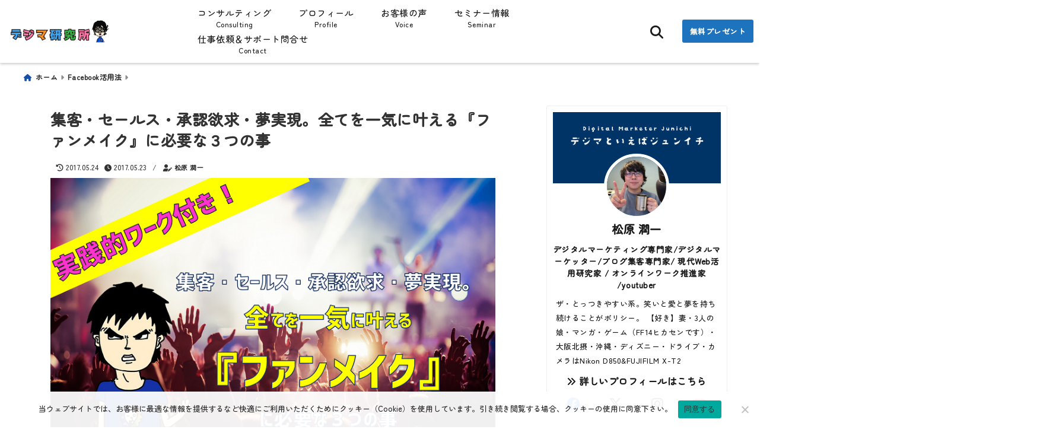

--- FILE ---
content_type: text/html; charset=UTF-8
request_url: https://junichi-manga.com/make-your-fan/
body_size: 51125
content:
<!DOCTYPE html>
<!--[if lt IE 7]> <html class="ie6" lang="ja"> <![endif]-->
<!--[if IE 7]> <html class="i7" lang="ja"> <![endif]-->
<!--[if IE 8]> <html class="ie" lang="ja"> <![endif]-->
<!--[if gt IE 8]><!--> <html lang="ja"> <!--<![endif]-->
<head>
<!-- Google Tag Manager -->
<script>(function(w,d,s,l,i){w[l]=w[l]||[];w[l].push({'gtm.start':
new Date().getTime(),event:'gtm.js'});var f=d.getElementsByTagName(s)[0],
j=d.createElement(s),dl=l!='dataLayer'?'&l='+l:'';j.async=true;j.src=
'https://www.googletagmanager.com/gtm.js?id='+i+dl;f.parentNode.insertBefore(j,f);
})(window,document,'script','dataLayer','GTM-PST9NLX');</script>
<!-- End Google Tag Manager --><meta charset="UTF-8" />
<meta name="viewport" content="width=device-width,initial-scale=1.0">
<meta name="format-detection" content="telephone=no" />
<title>集客・セールス・承認欲求・夢実現。全てを一気に叶える『ファンメイク』に必要な３つの事 | デジタルマーケティング専門家ジュンイチのデジマ研究所</title>
	<meta name="description" content="" />
<link rel="canonical" href="https://junichi-manga.com/make-your-fan/"><!-- OGP -->
<meta property="og:type" content="website">
<meta property="og:title" content="集客・セールス・承認欲求・夢実現。全てを一気に叶える『ファンメイク』に必要な３つの事" />
<meta property="og:description" content="" />
<meta property="og:url" content="https://junichi-manga.com/make-your-fan/" />
<meta name="twitter:card" content="summary_large_image" />

<meta property="og:image" content="https://junichi-manga.com/wp-content/uploads/2017/05/fanmake.png">
<meta property="og:site_name" content="デジタルマーケティング専門家ジュンイチのデジマ研究所" />
<meta property="og:locale" content="ja_JP" />
<meta property="fb:admins" content="280000225843319" />
<meta property="fb:app_id" content="1760580897575502" />
<meta name="robots" content="max-image-preview:large" />
<!-- /OGP -->
<!-- Fontawesome Free Icon全て読込むとき -->
	<link rel="stylesheet" href="https://junichi-manga.com/wp-content/themes/deer/css/all.min.css" media="print" onload="this.media='all'">
<!-- /Fontawesome設定終わり -->


<!-- Googleフォントを適用するとき -->
<!-- Googleフォントを適用しないとき -->
	<style>
		body{letter-spacing:.5px;font-family:'Helvetica Neue',Helvetica,'Hiragino Sans','ヒラギノ角ゴ ProN W3','Hiragino Kaku Gothic ProN',"メイリオ",'Meiryo',sans-serif;min-width:320px;word-wrap:break-word;#f2f2f2;overflow:hidden;}
		.gf{font-family:'Helvetica Neue',Helvetica,'Hiragino Sans','ヒラギノ角ゴ ProN W3','Hiragino Kaku Gothic ProN',"メイリオ",'Meiryo',sans-serif;font-weight:700}
	</style>
<!-- /Googleフォント設定終わり -->
<style>
*{margin:0;padding:0}
.pcnone{display:block;content-visibility: visible}
.smanone{display:none;content-visibility: hidden}
.mobile{display:block;content-visibility: visible}
.pc{display:none;content-visibility: hidden}
main,article,aside,header,canvas,details,figcaption,figure,footer,nav,section,summary{display:block}
#wpadminbar{position:fixed!important;transition:.5s ease}
.disappear{display:none;content-visibility: hidden;transition:.5s ease}
#totalcover{position:relative}
.header-change{display:flex;justify-content:space-between;position:fixed;top:-150px;transition:.5s;width:100%;z-index:1}
.header-change.show{top:0;left:0}
header .sitename img,.change-sitename img{max-height:35px;width:auto;margin:5px}
.sitename img a,.change-sitename img a{max-width:210px;margin:0 auto}
.header-search-btn.none #search-button{position:relative;top:0;right:0}
#header-gazou-pc{display:none}
a{position:relative;display:inline;text-decoration:underline;transition:.3s}
img,video,object{max-width:100%;height:auto;border:none;vertical-align:bottom;-webkit-transition:.8s;-moz-transition:.8s;-o-transition:.8s;-ms-transition:.8s;transition:.8s}
.clearfix:after{content:".";display:block;clear:both;height:0;visibility:hidden}
.clearfix{display:block}
.clear{clear:both}
p{font-size:16px;font-weight:300;line-height:1.9em;margin-bottom:20px;}
header .sitename,.change-sitename{font-size:22px;font-weight:800;line-height:22px;padding:0;height:auto;margin-bottom:0}
header .sitename a,.change-sitename a{font-size:22px;width:90%;text-decoration:none;font-weight:700;line-height:40px}
header h1{font-size:12px;font-weight:400}
header a{text-decoration:none}
header .descr{max-width:1400px;height:12px;text-align:left;font-size:10px;padding:0 10px 3px;font-weight:500;margin:0 auto;line-height:12px}
ul.breadcrumb {display: flex;align-items: center;}
ul.breadcrumb li{list-style:none;font-size:12px}
ul.breadcrumb li a{display:block;float:left;padding:0;margin:5px 0}
ul.breadcrumb li:first-child a:before{content:"\f015";font-family:"Font Awesome\ 5 Free";font-weight:700;margin-right:5px}
ul.breadcrumb li a:after{content:"\f0da";font-family:"Font Awesome\ 5 Free";font-weight:700;margin:0 10px 0 5px;margin-right:5px;color:#8e8e8e}
.header-action-btn a{display:block;min-width:100px;padding:10px;font-size:.8rem;border-radius:3px;text-decoration:none}
.header-action-btn{position:relative;z-index:2;text-align:center;margin:0 10px}
#change-logo{text-align:left}
ul.breadcrumb li:last-child{display:none}
h2{font-weight:700;font-size:20px;padding:1em 1.5em;margin:10px 0;border-radius:3px;line-height:1.6em}
.itiran-dl.clearfix {content-visibility: auto;contain-intrinsic-size: auto;}
#topnews h3{border-width:0}
#topnews .itiran-dl.clearfix,#newposts .itiran-dl.clearfix{position:relative;padding:8px 5px;margin:0 0 15px;transition:.3s ease;border-radius:3px;border:.0625rem solid #eee}
#topnews .itiran-dl.clearfix a.ripple.click-all,#newposts .itiran-dl.clearfix a.ripple.click-all{content-visibility: auto;contain: strict;position:absolute;top:0;left:0;width:100%;height:100%;z-index:1;transition:.2s ease}
#newposts .itiran-dl.clearfix:last-child{display:none}
#topnews .itiran-dt,#newposts .itiran-dt{width:128px;height:72px;overflow:hidden;float:left;position:relative;display:flex;justify-content:center;align-items:center}
#topnews .itiran-dt a,#newposts .itiran-dt a{width:100%}
#topnews .itiran-dt img,#newposts .itiran-dt img{width:100%}
.category_info p{position:absolute;top:0;z-index:1;padding:3px;font-size:10px;line-height:14px}
#topnews .itiran-dd,#newposts .itiran-dd{width:calc(100% - 133px);padding:0 0 2px 5px;float:left}
#topnews .clearfix .itiran-dd h3,#newposts .clearfix .itiran-dd h3{font-size:14px;font-weight:700;padding:0;margin-bottom:2px}
#topnews .clearfix .itiran-dd h3 a,#newposts .clearfix .itiran-dd h3 a{font-weight:500;text-decoration:none;line-height:1.3em;font-size:.9em}
#topnews .clearfix .itiran-dd .blog_info p,#newposts .clearfix .itiran-dd .blog_info p{float:left;font-size:10px;font-weight:700;line-height:13px;margin:0;padding:0 2px;width:100%;position:relative;left:0}
#topnews .clearfix .itiran-dd .blog_info p:before,#newposts .clearfix .itiran-dd .blog_info p:before{position:relative;font-family:'Font Awesome 5 Free';font-weight:400;content:"\f073";left:-2px}
h4.widgettitle{text-align:center;padding:10px 0;margin:20px 5px;border-radius:3px}
.article-date-design.date-deer-design {display:block;margin:0}
.article-date-design.date-deer-design .article-date{width:80px;height:80px;position:absolute;display:flex;justify-content:center;flex-wrap:wrap;align-items:center;align-content:center}
.article-date-design.date-deer-design .published-year{text-align:center;font-size:12px}
.article-date-design.date-deer-design .published-day{font-size:20px;font-weight:700;padding:0 0 2px}
.article-date-design.date-deer-design .published-date span{font-size:10px}
.article-date-design.date-deer-design .modified-date{text-align:center;font-size:12px;padding:0;position:absolute;z-index:1;width:80px;height:80px;display:flex;justify-content:center;align-items:center}
.modified-md{font-size:20px;margin:0 0 5px}
.article-date-design.date-deer-design .modified-date span{font-size:10px}
#side aside ul li{list-style:none}
#side aside ul{margin:0;padding:5px}
#side aside h4{font-size:18px;font-weight:400;padding:10px 5px;margin:15px 0 5px;line-height:33px;border-radius:.15em;clear:both}
#side aside ul li a{position:relative;display:inline;width:100%;line-height:2em;margin:0}
#side aside #mybox ul{color:#1a1a1a;margin-bottom:20px;padding:0 5px 10px;border-radius:3px;list-style:none}
#side p{font-size:.8em;line-height:24px}
#main-navigation ul{position:relative;left:50%;float:left}
#main-navigation ul li{list-style:none;padding:0;font-size:13px;display:block;position:relative;left:-50%;float:left}
#main-navigation ul li a {padding: 3px 20px;border-radius: 1px;position: relative;margin: 0 3px;font-weight: 500;font-size: 15px}
#main-navigation li a{text-align:center;text-decoration:none;padding:5px 10px;display:block;-webkit-transition:all .3s ease;-moz-transition:all .3s ease;-o-transition:all .3s ease;transition:all .3s ease}
#main-navigation li ul{display:none;border-top:1px #ccc;border-bottom:1px #ccc;border-radius:2px;padding:0;position:absolute;top:100%;left:0;margin:0 0 0 -1px;z-index:999}
#main-navigation ul li.main-parent-menu a:after {position: absolute;right: 3px;top: 5px;content: "\f107";font-family: 'Font Awesome 5 Free';font-size: 14px;font-weight: 700;line-height: 24px;transition: .3s ease}
#main-navigation li a span{font-size:12px;font-weight:400;display:block}
#main-navigation ul li ul li{left:0}
#side aside #search{padding-bottom:0;position:relative;clear:both;margin:10px 0}
#search{margin:75px 10px}
button.searchsubmit{width:45px;height:45px;padding:0;font-family:"Font Awesome 5 Free";font-size:28px;border:none;background:transparent;position:absolute;z-index:1;top:12px;right:5px;color:#5a5a5a}
#side aside button.searchsubmit{top:14px}
#side aside .side-profile a{font-weight:700}
.side-profile .side-profcoverimg img{width:100%}
.side-profcoverimg{height:120px;overflow:hidden;position:relative;display:flex;align-items:center}
.no-cover-side-profimg{display:flex;margin:-10px -10px 0;padding:10px;justify-content:center;align-items:center}
.no-cover-side-profimg img{border-radius:50%;width:100px;margin:0;border:5px solid #fff}
#header-upper-area,#change-header-upper-area{max-width:100%;padding:0 0 5px;margin:0 auto;box-shadow:0 .125rem .25rem #ccc;position:relative;width:100%}
#header-upper-area{z-index:2}
#header-upper-area.goup{position:relative;top:-300px;transition:.3s ease}
.transmission #header-upper-area{position:absolute;background:rgba(0,0,0,0);box-shadow:0 0 0}
.transmission .header-info{display:none;}
#header-sp-wrap .pcnone .transmission .header-info{bottom:0;top:unset}
.transmission.isnot-front-page.smanone .header-info {display: block;}
.pcnone .transmission .header-info {display: none;}
.transparent-up-info {display: none;text-align: center;}
.transparent-up-info.transmission {display: block;}
.transparent-up-info a {display: block;padding: 5px;text-decoration: none}
.left-menu-box{position:relative;float:left;width:45px;height:45px;margin:0 5px}
#logo-area,#change-logo-area{width:100%;max-width:1400px;padding:0;margin:5px auto;text-align:left;position:relative;display:flex;align-items:center;justify-content:space-between}
#logo,#change-logo{width:calc(100% - 110px);margin:0 auto;float:left}
#logo{text-align:center}
#change-logo{text-align:left}
#logo.logoleft,#change-logo.logoleft{float:left}
p.sitename,p .change-sitename{padding:3px 0;margin:0;height:100%;min-height:40px}
.header-search-btn{width:45px;height:45px;margin:0 5px;float:right}
#header-gazou-area{max-width:2500px;padding:0;margin:0 auto;position:relative;overflow:hidden}
#navi-area{text-align:center;max-width:1200px;padding:0;margin:0 0 0 auto;position:relative;z-index:2}
#top-upper{max-width:1200px;padding:0 auto;margin:0 auto 15px}
#top-under{max-width:820px;margin:0 auto;float:none;clear:both}
header{text-align:center;padding-top:3px}
#gazou{height:auto;max-width:100%!important}
html{overflow:auto}
body{overflow:hidden}
#spnaviwrap{position:relative}
.spnavi{overflow:hidden;width:100%}
nav#sp-navi::-webkit-scrollbar{display:none}
nav#sp-navi{overflow-x:auto;-webkit-overflow-scrolling:touch;width:100%}
nav#sp-navi ul{display:flex;max-width:100%;margin:0;padding:0;justify-content:flex-start;align-items:center}
#spnaviwrap .spnavi ul li{list-style:none;text-align:center}
#spnaviwrap .spnavi ul li a{margin:2px auto;padding:5px;font-size:10px;min-width:100px;display:inline-block}
nav#sp-navi ul li a i,nav#sp-navi ul li a svg{display:block;font-size:24px;margin:2px auto}
#sp-navi ul li a img{display:block;margin:0 auto;width:28px}
#side input.s{position:relative;width:95.5%;height:50px;padding:10px 2%;border:none;background:#eee;border-radius:3px}
#side aside a{font-weight:400;color:#333;text-decoration:none}
#header-sp-wrap{overflow:hidden;height:100%;position:relative}
#header-sp{position:relative;margin:-5px -0}
#header-sp-innner-center{position:absolute;top:50%;left:50%;-webkit-transform:translate(-50%,-50%);-moz-transform:translate(-50%,-50%);-ms-transform:translate(-50%,-50%);-o-transform:translate(-50%,-50%);transform:translate(-50%,-50%);width:90%;height:auto;z-index:1}
.header-info{font-size:.85em;text-align:center;padding:0;position:absolute;bottom:-35px;left:50%;transform:translateX(-50%);width:80%;max-width:1200px}
#header-sp-wrap .header-info{font-size:.85em;text-align:center;padding:0;position:absolute;top:0;left:50%;transform:translateX(-50%);width:90%;z-index:1}
.header-info a{display:block;padding:7px 10px;border-radius:30px;margin:10px auto;text-decoration:none;box-shadow:0 1px 13px #ccc}
.header-info.not-front.pcnone{bottom:0;width:90%}
.page-template-sp-landingpage #wrapper{margin:0 auto}
body.page-template-sp-landingpage #contentInner{margin:0 auto;padding:0 5px}
body.page-template-sp-landingpage main{padding:0 20px}
#wrapper{max-width:600px;padding:0;margin:0 auto}
#content{min-height:100vh;margin:0 5px;width:auto}
#contentInner{padding:10px 5px;border-radius:3px}
main{margin:0 0 10px;padding:0 5px 40px}
.pagination{clear:both;position:relative;font-size:18px;line-height:18px;margin:20px;display:flex;padding:0;justify-content:center;align-items:center}
.pagination span,.pagination a{display:block;float:left;border-radius:3px;margin:0;padding:5px;text-decoration:none;width:30px;height:30px;line-height:30px;text-align:center}
.pagination .current{padding:5px;color:#fff;}
.modified-date,.modified-date.date-normal{display:none}
.article-date,.article-date.date-normal{display:none}
.article-date-design,.article-date-design.date-normal{margin:0 0 0 10px}
.article-date-design,.article-date-design.date-normal,.page-article-date-design{font-size:12px;display:flex;flex-wrap:wrap;align-items:center;flex-direction:row;justify-content:flex-start}
.modified-date-normal,.modified-date-normal.date-normal,.article-date-normal,.article-date-normal.date-normal,.page-article-date-design .modified-date-normal,.page-article-date-design .article-date-normal{margin:5px 10px 10px 0}
.page-article-date-design{margin:0}
.writer-name{margin:0 0 5px}
.writer-name i{margin:0 0 0 10px}
.modified-date-normal.date-deer-design{display:none}
.published-date-normal.date-deer-design{display:none}
.writer-normal.date-deer-design{display:none}
.page-both-date-design{font-size:12px;display:flex;flex-wrap:wrap;align-items:center;flex-direction:row;justify-content:flex-start;margin:0 0 -15px}
.page-both-date-design .modified-date-normal,.page-both-date-design .article-date-normal{margin:0 10px 0 0}
.lpwide2{margin:0 -100px;padding:20px 100px;clear:both}
.lpwide2-inner{max-width:420px;width:100%;padding:0}
.textwidget{margin:0;padding:5px}
.ripple{position:relative;overflow:hidden}
h2.toppage{background:none;text-align:left;margin:0;display:block;padding:20px 10px;letter-spacing:1px;font-size:1.5rem;font-weight:400}
#start-menu,#change-start-menu{display:none}
.left-menu{width:40px;height:40px;line-height:40px;border-radius:3px;text-align:center;font-size:23px;position:absolute;z-index:1;padding:3px;top:-5px;left:-1px;animation:fadeIn .5s ease 0 1 normal}
.menu-title{position:absolute;font-size:10px;top:25px;left:7px;animation:fadeIn .3s ease 0 1 normal}
.left-menu-close{display:none}
#start-search{display:none}
#search-button{padding:0;top:0;right:5px;width:45px;height:45px;line-height:45px;border-radius:50%;text-align:center;font-size:20px;color:#fff;-webkit-transition:all .3s ease;-moz-transition:all .3s ease;-o-transition:all .3s ease;overflow:hidden;z-index:997}
#search-button-close{display:none}
#search-wrap{display:none}
.simple-sns-share-btn{display:none}
.simple-sns-share-btn.clean-type{display:none}
.only-one-share-btn.simple-type{display:none}
.simple-sns-share-btn.simple-type .sns{display:flex;justify-content:space-evenly}
.simple-sns-share-btn.simple-type .sns a{width:30px;height:30px;font-size:24px;line-height:30px}
.simple-sns-share-btn.simple-type{display:block;border-bottom:solid .0625rem #e0e0e0;margin:0 10px 20px}
#start-article-share{display:none}
#article-share-btn{padding:0;bottom:-10px;right:10px;width:45px;height:45px;line-height:45px;border-radius:50%;text-align:center;font-size:20px;-webkit-transition:all .3s ease;-moz-transition:all .3s ease;-o-transition:all .3s ease;overflow:hidden;z-index:0;position:absolute;background:#fff;box-shadow:0 1px 5px #ccc;transition:..2s ease-in-out}
#article-share-btn:hover{box-shadow:0 5px 15px #888;transition:.2s ease-in-out}
#article-share-btn-close{display:none}
#article-share-wrap{display:none}
#start-article-share:checked ~ #article-share-wrap{display:block}
#article-share-wrap{margin:0;position:fixed;z-index:10000;top:50%;left:50%;transform:translate(-50%,-50%);width:90%;max-width:500px;height:auto;background:#fff;border-radius:3px}
#start-article-share:checked ~ label #article-share-close{position:fixed;display:block;right:0;top:0;width:100vw;height:100vh;background:rgb(0 0 0 / 60%);color:#fff;font-weight:700;z-index:10000;line-height:55px;font-size:50px;text-align:center;animation:fadeIn .3s ease 0 1 normal}
#article-share-wrap .sns{margin:10px;display:flex;justify-content:space-evenly}
#article-share-wrap .share-btns .sns a{position:relative;display:block;font-size:30px;width:50px;height:50px;line-height:50px;text-align:center;margin:0}
li.cat-item{list-style:none}
#top-under{max-width:800px}
#start-menu:checked ~ label .menu-title,#change-start-menu:checked ~ label .menu-title{display:none}
.left-menu-wrap ul li a:hover{background:#efefef}
.left-menu-wrap ul li a{color:#2d2d2d;font-size:.9em;font-weight:400;width:90%;padding:10px 0;margin:5px 0;display:inline-block;text-decoration: none}
.left-menu-wrap ul{list-style:none}
.left-menu-wrap{position:fixed;z-index:999;top:0;left:-400px;overflow:hidden;overflow-y:auto;width:285px;height:100vh;color:#1a1a1a;text-align:left;background:#fff;margin:0 auto;padding:0;box-shadow:0 1px 14px #000}
.left-menu-yohaku{padding:50px}
.left-menu-header{display:block;position:relative;top:0;height:auto;width:100%;left:0}
.left-menu-header p.sitename{display:block;position:relative;top:0;padding:10px;margin:0}
.left-menu-header p.sitename a{width:90%;position:relative;top:80px;padding:5px;font-size:20px}
.left-menu-header p.sitename img{position:relative;max-width:100%;width:auto;height:35px;margin:0;padding:0}
.left-menu-style{padding:10px}
.left-menu-wrap h4{color:#fff;padding:5px 10px;margin:10px 0;border-radius:3px}
#wp-a11y-speak-polite{display:none}
.footer-fix-menu{position:fixed;left:0;bottom:0;height:65px;z-index:9999;border-top:1px solid #ccc}
.footer-fix-menu a{margin:5px 0 0;text-decoration:none}
.footer-table-ul.pcnone{display:table;padding:0;table-layout:fixed;text-align:center;width:100%}
.footer-table-ul.pcnone li{display:table-cell;vertical-align:top;height:65px;padding:7px}
.footer-icon{font-size:1.5em}
.footer-memu-text{font-size:10px;margin:2px 0 0}
.social-share-button{max-width:320px;margin:0 auto;padding:10px;text-align:center}
.social-share-button ul{padding:0;margin:10px 0}
#side aside #mybox .social-share-button ul{padding:0;margin:0}
#side aside .social-share-button ul li a{display:block;padding:0;margin:0 auto;width:40px;height:40px;line-height:40px;font-size:1.4em;border-radius:50%;color:#333}
#side aside .social-share-button ul li{line-height:1.5em;padding:5px}
.social-share-button ul{display:table;table-layout:fixed;text-align:center;width:100%}
.social-share-button ul li{display:table-cell;vertical-align:center}
.social-share-button ul li a:before{display:none}
.side-name{font-size:1.2em;font-weight:700;text-align:center;margin:3px 0}
.side-job{text-align:center;font-size:.85em;font-weight:700;margin:10px auto;line-height:20px}
.side-profimg{text-align:center;margin:-50px 0 0;position:relative;width:100px;left:calc(50% - 5px);transform:translateX(-50%)}
.side-profimg img{border-radius:50%;margin:0;border:solid 5px #fff}
.side-profile p{margin:10px 0;padding:0 5px}
.side-profile .social-share-button{padding:0}
.side-profile{margin:20px0;border-radius:3px;padding:10px;border:.0625rem solid #eee;overflow:hidden}
.social-prof-link a{padding:10px}
video#wp-custom-header-video {margin: 0 0 -5px;}
.yokonarabi-wrap{display:flex;overflow:auto;justify-content:space-between;align-items: flex-start;text-align:center;max-width:1200px;margin: 0 auto}
.yokonarabi-inner{margin:10px;min-width:80px;;max-width:80px;text-align:center;font-size:.85rem}
.yokonarabi-inner a {text-decoration: none;margin: 10px;display:inherit}
.yokonarabi-wrap::-webkit-scrollbar{height:2px}
.yokonarabi-wrap::-webkit-scrollbar-track{background:#ddd}
.yokonarabi-wrap::-webkit-scrollbar-thumb{background:#6f6f6f}
li.wp-block-latest-comments__comment footer {margin: 0;}
#newposts {margin: 0 10px}
#newposts h2.widgettitle {margin: 10px 0;}
@media only screen and (min-width: 440px) {
header .sitename img,.change-sitename img{max-width:300px}
.yokonarabi-inner{font-size:1rem}
ul.breadcrumb li a{margin:0}
header .sitename a{width:100%;font-size:26px;line-height:32px}
#topnews .itiran-dl.clearfix,#newposts .itiran-dl.clearfix{overflow:hidden;padding:2%;margin-bottom:0;width:43.4%;float:left;margin:5px 1% 35px;height:285px;border:solid .0625rem #eee;border-radius:.5rem}
#topnews .itiran-dt,#newposts .itiran-dt{width:100%;height:65%;align-items:flex-start}
#topnews .itiran-dd,#newposts .itiran-dd{width:98%;padding:1%}
#topnews .clearfix .itiran-dd h3,#newposts .clearfix .itiran-dd h3{font-size:18px;line-height:18px;font-weight:400;padding:0;margin:5px 0}
#newposts .clearfix .itiran-dd h3{overflow:hidden;height:45px}
.category_info p{position:absolute;top:0;z-index:1;padding:3px;font-size:14px;line-height:20px}
}
@media only screen and (min-width: 780px) {
.smanone{display:block;content-visibility: visible}
.pcnone{display:none;content-visibility: hidden}
.pc{display:block;content-visibility: visible}
.mobile{display:none;content-visibility: hidden}
h1.descr.logo-center {text-align: center;}
#logo-area.logo-center {display: block;}
#logo.logo-center{margin:0 auto;text-align:center;max-width:500px;width:100%}
#logo.logo-center .sitename img{max-width:500px;max-height:60px}
.center-position, .center-position.logo-center{display:flex;align-items:center}
#navi-area.logo-center{margin:10px auto}
.yokonarabi-inner{min-width:120px;max-width:120px}
#logo,#change-logo{text-align:left;margin:5px;max-width:300px;float:left}
.left-menu-box{display:none}
.page-article-date-design .modified-date-normal,.page-article-date-design .article-date-normal{margin:0 10px 10px 0}
#newposts .itiran-dl.clearfix{width:27%;margin:10px 1%;padding:2%;transition:.2s ease}
#newposts .itiran-dl.clearfix:hover{transition:.2s ease;box-shadow:0 5px 10px #ccc}
.footer-table-ul.pcnone{display:none}
#header-gazou-pc{display:block}
header .sitename a,.change-sitename a{width:100%;font-size:22px;line-height:40px}
#logo,#change-logo{float:none}
header .sitename{font-size:26px;line-height:40px;height:auto}
.header-gazou-inner{position:absolute;top:50%;left:50%;-webkit-transform:translate(-50%,-50%);-moz-transform:translate(-50%,-50%);-ms-transform:translate(-50%,-50%);-o-transform:translate(-50%,-50%);transform:translate(-50%,-50%);z-index:0;width:80%;height:auto}
#topnews .itiran-dt,#newposts .itiran-dt{height:60%;position:relative:}
body.page-template.page-template-page-one-column.page .post,body.page-template-page-one-column-sns.page .post {max-width: 1200px}
}
</style>

<link rel="alternate" type="application/rss+xml" title="デジタルマーケティング専門家ジュンイチのデジマ研究所 RSS Feed" href="https://junichi-manga.com/feed/" />
<link rel="pingback" href="https://junichi-manga.com/xmlrpc.php" />
<link rel="pingback" href="https://junichi-manga.com/xmlrpc.php" />
<link rel="preconnect" href="cdnjs.cloudflare.com">
<link rel="preconnect" href="ajax.googleapis.com">
<link rel="preconnect" href="unpkg.com">
<link rel="preconnect dns-prefetch" href="www.googletagmanager.com">
<link rel="preconnect dns-prefetch" href="www.google-analytics.com">
<link rel="preconnect dns-prefetch" href="www.gstatic.com">
<link rel="preconnect dns-prefetch" href="script.hotjar.com">
<link rel="preconnect dns-prefetch" href="connect.facebook.net">
<link rel="preconnect dns-prefetch" href="hcaptcha.com">

<meta name='robots' content='max-image-preview:large' />
<link rel="alternate" title="oEmbed (JSON)" type="application/json+oembed" href="https://junichi-manga.com/wp-json/oembed/1.0/embed?url=https%3A%2F%2Fjunichi-manga.com%2Fmake-your-fan%2F" />
<link rel="alternate" title="oEmbed (XML)" type="text/xml+oembed" href="https://junichi-manga.com/wp-json/oembed/1.0/embed?url=https%3A%2F%2Fjunichi-manga.com%2Fmake-your-fan%2F&#038;format=xml" />
<style id='wp-img-auto-sizes-contain-inline-css' type='text/css'>
img:is([sizes=auto i],[sizes^="auto," i]){contain-intrinsic-size:3000px 1500px}
/*# sourceURL=wp-img-auto-sizes-contain-inline-css */
</style>
<style id='wp-emoji-styles-inline-css' type='text/css'>

	img.wp-smiley, img.emoji {
		display: inline !important;
		border: none !important;
		box-shadow: none !important;
		height: 1em !important;
		width: 1em !important;
		margin: 0 0.07em !important;
		vertical-align: -0.1em !important;
		background: none !important;
		padding: 0 !important;
	}
/*# sourceURL=wp-emoji-styles-inline-css */
</style>
<style id='wp-block-library-inline-css' type='text/css'>
:root{--wp-block-synced-color:#7a00df;--wp-block-synced-color--rgb:122,0,223;--wp-bound-block-color:var(--wp-block-synced-color);--wp-editor-canvas-background:#ddd;--wp-admin-theme-color:#007cba;--wp-admin-theme-color--rgb:0,124,186;--wp-admin-theme-color-darker-10:#006ba1;--wp-admin-theme-color-darker-10--rgb:0,107,160.5;--wp-admin-theme-color-darker-20:#005a87;--wp-admin-theme-color-darker-20--rgb:0,90,135;--wp-admin-border-width-focus:2px}@media (min-resolution:192dpi){:root{--wp-admin-border-width-focus:1.5px}}.wp-element-button{cursor:pointer}:root .has-very-light-gray-background-color{background-color:#eee}:root .has-very-dark-gray-background-color{background-color:#313131}:root .has-very-light-gray-color{color:#eee}:root .has-very-dark-gray-color{color:#313131}:root .has-vivid-green-cyan-to-vivid-cyan-blue-gradient-background{background:linear-gradient(135deg,#00d084,#0693e3)}:root .has-purple-crush-gradient-background{background:linear-gradient(135deg,#34e2e4,#4721fb 50%,#ab1dfe)}:root .has-hazy-dawn-gradient-background{background:linear-gradient(135deg,#faaca8,#dad0ec)}:root .has-subdued-olive-gradient-background{background:linear-gradient(135deg,#fafae1,#67a671)}:root .has-atomic-cream-gradient-background{background:linear-gradient(135deg,#fdd79a,#004a59)}:root .has-nightshade-gradient-background{background:linear-gradient(135deg,#330968,#31cdcf)}:root .has-midnight-gradient-background{background:linear-gradient(135deg,#020381,#2874fc)}:root{--wp--preset--font-size--normal:16px;--wp--preset--font-size--huge:42px}.has-regular-font-size{font-size:1em}.has-larger-font-size{font-size:2.625em}.has-normal-font-size{font-size:var(--wp--preset--font-size--normal)}.has-huge-font-size{font-size:var(--wp--preset--font-size--huge)}.has-text-align-center{text-align:center}.has-text-align-left{text-align:left}.has-text-align-right{text-align:right}.has-fit-text{white-space:nowrap!important}#end-resizable-editor-section{display:none}.aligncenter{clear:both}.items-justified-left{justify-content:flex-start}.items-justified-center{justify-content:center}.items-justified-right{justify-content:flex-end}.items-justified-space-between{justify-content:space-between}.screen-reader-text{border:0;clip-path:inset(50%);height:1px;margin:-1px;overflow:hidden;padding:0;position:absolute;width:1px;word-wrap:normal!important}.screen-reader-text:focus{background-color:#ddd;clip-path:none;color:#444;display:block;font-size:1em;height:auto;left:5px;line-height:normal;padding:15px 23px 14px;text-decoration:none;top:5px;width:auto;z-index:100000}html :where(.has-border-color){border-style:solid}html :where([style*=border-top-color]){border-top-style:solid}html :where([style*=border-right-color]){border-right-style:solid}html :where([style*=border-bottom-color]){border-bottom-style:solid}html :where([style*=border-left-color]){border-left-style:solid}html :where([style*=border-width]){border-style:solid}html :where([style*=border-top-width]){border-top-style:solid}html :where([style*=border-right-width]){border-right-style:solid}html :where([style*=border-bottom-width]){border-bottom-style:solid}html :where([style*=border-left-width]){border-left-style:solid}html :where(img[class*=wp-image-]){height:auto;max-width:100%}:where(figure){margin:0 0 1em}html :where(.is-position-sticky){--wp-admin--admin-bar--position-offset:var(--wp-admin--admin-bar--height,0px)}@media screen and (max-width:600px){html :where(.is-position-sticky){--wp-admin--admin-bar--position-offset:0px}}

/*# sourceURL=wp-block-library-inline-css */
</style><style id='wp-block-button-inline-css' type='text/css'>
.wp-block-button__link{align-content:center;box-sizing:border-box;cursor:pointer;display:inline-block;height:100%;text-align:center;word-break:break-word}.wp-block-button__link.aligncenter{text-align:center}.wp-block-button__link.alignright{text-align:right}:where(.wp-block-button__link){border-radius:9999px;box-shadow:none;padding:calc(.667em + 2px) calc(1.333em + 2px);text-decoration:none}.wp-block-button[style*=text-decoration] .wp-block-button__link{text-decoration:inherit}.wp-block-buttons>.wp-block-button.has-custom-width{max-width:none}.wp-block-buttons>.wp-block-button.has-custom-width .wp-block-button__link{width:100%}.wp-block-buttons>.wp-block-button.has-custom-font-size .wp-block-button__link{font-size:inherit}.wp-block-buttons>.wp-block-button.wp-block-button__width-25{width:calc(25% - var(--wp--style--block-gap, .5em)*.75)}.wp-block-buttons>.wp-block-button.wp-block-button__width-50{width:calc(50% - var(--wp--style--block-gap, .5em)*.5)}.wp-block-buttons>.wp-block-button.wp-block-button__width-75{width:calc(75% - var(--wp--style--block-gap, .5em)*.25)}.wp-block-buttons>.wp-block-button.wp-block-button__width-100{flex-basis:100%;width:100%}.wp-block-buttons.is-vertical>.wp-block-button.wp-block-button__width-25{width:25%}.wp-block-buttons.is-vertical>.wp-block-button.wp-block-button__width-50{width:50%}.wp-block-buttons.is-vertical>.wp-block-button.wp-block-button__width-75{width:75%}.wp-block-button.is-style-squared,.wp-block-button__link.wp-block-button.is-style-squared{border-radius:0}.wp-block-button.no-border-radius,.wp-block-button__link.no-border-radius{border-radius:0!important}:root :where(.wp-block-button .wp-block-button__link.is-style-outline),:root :where(.wp-block-button.is-style-outline>.wp-block-button__link){border:2px solid;padding:.667em 1.333em}:root :where(.wp-block-button .wp-block-button__link.is-style-outline:not(.has-text-color)),:root :where(.wp-block-button.is-style-outline>.wp-block-button__link:not(.has-text-color)){color:currentColor}:root :where(.wp-block-button .wp-block-button__link.is-style-outline:not(.has-background)),:root :where(.wp-block-button.is-style-outline>.wp-block-button__link:not(.has-background)){background-color:initial;background-image:none}
/*# sourceURL=https://junichi-manga.com/wp-includes/blocks/button/style.min.css */
</style>
<style id='wp-block-categories-inline-css' type='text/css'>
.wp-block-categories{box-sizing:border-box}.wp-block-categories.alignleft{margin-right:2em}.wp-block-categories.alignright{margin-left:2em}.wp-block-categories.wp-block-categories-dropdown.aligncenter{text-align:center}.wp-block-categories .wp-block-categories__label{display:block;width:100%}
/*# sourceURL=https://junichi-manga.com/wp-includes/blocks/categories/style.min.css */
</style>
<style id='wp-block-cover-inline-css' type='text/css'>
.wp-block-cover,.wp-block-cover-image{align-items:center;background-position:50%;box-sizing:border-box;display:flex;justify-content:center;min-height:430px;overflow:hidden;overflow:clip;padding:1em;position:relative}.wp-block-cover .has-background-dim:not([class*=-background-color]),.wp-block-cover-image .has-background-dim:not([class*=-background-color]),.wp-block-cover-image.has-background-dim:not([class*=-background-color]),.wp-block-cover.has-background-dim:not([class*=-background-color]){background-color:#000}.wp-block-cover .has-background-dim.has-background-gradient,.wp-block-cover-image .has-background-dim.has-background-gradient{background-color:initial}.wp-block-cover-image.has-background-dim:before,.wp-block-cover.has-background-dim:before{background-color:inherit;content:""}.wp-block-cover .wp-block-cover__background,.wp-block-cover .wp-block-cover__gradient-background,.wp-block-cover-image .wp-block-cover__background,.wp-block-cover-image .wp-block-cover__gradient-background,.wp-block-cover-image.has-background-dim:not(.has-background-gradient):before,.wp-block-cover.has-background-dim:not(.has-background-gradient):before{bottom:0;left:0;opacity:.5;position:absolute;right:0;top:0}.wp-block-cover-image.has-background-dim.has-background-dim-10 .wp-block-cover__background,.wp-block-cover-image.has-background-dim.has-background-dim-10 .wp-block-cover__gradient-background,.wp-block-cover-image.has-background-dim.has-background-dim-10:not(.has-background-gradient):before,.wp-block-cover.has-background-dim.has-background-dim-10 .wp-block-cover__background,.wp-block-cover.has-background-dim.has-background-dim-10 .wp-block-cover__gradient-background,.wp-block-cover.has-background-dim.has-background-dim-10:not(.has-background-gradient):before{opacity:.1}.wp-block-cover-image.has-background-dim.has-background-dim-20 .wp-block-cover__background,.wp-block-cover-image.has-background-dim.has-background-dim-20 .wp-block-cover__gradient-background,.wp-block-cover-image.has-background-dim.has-background-dim-20:not(.has-background-gradient):before,.wp-block-cover.has-background-dim.has-background-dim-20 .wp-block-cover__background,.wp-block-cover.has-background-dim.has-background-dim-20 .wp-block-cover__gradient-background,.wp-block-cover.has-background-dim.has-background-dim-20:not(.has-background-gradient):before{opacity:.2}.wp-block-cover-image.has-background-dim.has-background-dim-30 .wp-block-cover__background,.wp-block-cover-image.has-background-dim.has-background-dim-30 .wp-block-cover__gradient-background,.wp-block-cover-image.has-background-dim.has-background-dim-30:not(.has-background-gradient):before,.wp-block-cover.has-background-dim.has-background-dim-30 .wp-block-cover__background,.wp-block-cover.has-background-dim.has-background-dim-30 .wp-block-cover__gradient-background,.wp-block-cover.has-background-dim.has-background-dim-30:not(.has-background-gradient):before{opacity:.3}.wp-block-cover-image.has-background-dim.has-background-dim-40 .wp-block-cover__background,.wp-block-cover-image.has-background-dim.has-background-dim-40 .wp-block-cover__gradient-background,.wp-block-cover-image.has-background-dim.has-background-dim-40:not(.has-background-gradient):before,.wp-block-cover.has-background-dim.has-background-dim-40 .wp-block-cover__background,.wp-block-cover.has-background-dim.has-background-dim-40 .wp-block-cover__gradient-background,.wp-block-cover.has-background-dim.has-background-dim-40:not(.has-background-gradient):before{opacity:.4}.wp-block-cover-image.has-background-dim.has-background-dim-50 .wp-block-cover__background,.wp-block-cover-image.has-background-dim.has-background-dim-50 .wp-block-cover__gradient-background,.wp-block-cover-image.has-background-dim.has-background-dim-50:not(.has-background-gradient):before,.wp-block-cover.has-background-dim.has-background-dim-50 .wp-block-cover__background,.wp-block-cover.has-background-dim.has-background-dim-50 .wp-block-cover__gradient-background,.wp-block-cover.has-background-dim.has-background-dim-50:not(.has-background-gradient):before{opacity:.5}.wp-block-cover-image.has-background-dim.has-background-dim-60 .wp-block-cover__background,.wp-block-cover-image.has-background-dim.has-background-dim-60 .wp-block-cover__gradient-background,.wp-block-cover-image.has-background-dim.has-background-dim-60:not(.has-background-gradient):before,.wp-block-cover.has-background-dim.has-background-dim-60 .wp-block-cover__background,.wp-block-cover.has-background-dim.has-background-dim-60 .wp-block-cover__gradient-background,.wp-block-cover.has-background-dim.has-background-dim-60:not(.has-background-gradient):before{opacity:.6}.wp-block-cover-image.has-background-dim.has-background-dim-70 .wp-block-cover__background,.wp-block-cover-image.has-background-dim.has-background-dim-70 .wp-block-cover__gradient-background,.wp-block-cover-image.has-background-dim.has-background-dim-70:not(.has-background-gradient):before,.wp-block-cover.has-background-dim.has-background-dim-70 .wp-block-cover__background,.wp-block-cover.has-background-dim.has-background-dim-70 .wp-block-cover__gradient-background,.wp-block-cover.has-background-dim.has-background-dim-70:not(.has-background-gradient):before{opacity:.7}.wp-block-cover-image.has-background-dim.has-background-dim-80 .wp-block-cover__background,.wp-block-cover-image.has-background-dim.has-background-dim-80 .wp-block-cover__gradient-background,.wp-block-cover-image.has-background-dim.has-background-dim-80:not(.has-background-gradient):before,.wp-block-cover.has-background-dim.has-background-dim-80 .wp-block-cover__background,.wp-block-cover.has-background-dim.has-background-dim-80 .wp-block-cover__gradient-background,.wp-block-cover.has-background-dim.has-background-dim-80:not(.has-background-gradient):before{opacity:.8}.wp-block-cover-image.has-background-dim.has-background-dim-90 .wp-block-cover__background,.wp-block-cover-image.has-background-dim.has-background-dim-90 .wp-block-cover__gradient-background,.wp-block-cover-image.has-background-dim.has-background-dim-90:not(.has-background-gradient):before,.wp-block-cover.has-background-dim.has-background-dim-90 .wp-block-cover__background,.wp-block-cover.has-background-dim.has-background-dim-90 .wp-block-cover__gradient-background,.wp-block-cover.has-background-dim.has-background-dim-90:not(.has-background-gradient):before{opacity:.9}.wp-block-cover-image.has-background-dim.has-background-dim-100 .wp-block-cover__background,.wp-block-cover-image.has-background-dim.has-background-dim-100 .wp-block-cover__gradient-background,.wp-block-cover-image.has-background-dim.has-background-dim-100:not(.has-background-gradient):before,.wp-block-cover.has-background-dim.has-background-dim-100 .wp-block-cover__background,.wp-block-cover.has-background-dim.has-background-dim-100 .wp-block-cover__gradient-background,.wp-block-cover.has-background-dim.has-background-dim-100:not(.has-background-gradient):before{opacity:1}.wp-block-cover .wp-block-cover__background.has-background-dim.has-background-dim-0,.wp-block-cover .wp-block-cover__gradient-background.has-background-dim.has-background-dim-0,.wp-block-cover-image .wp-block-cover__background.has-background-dim.has-background-dim-0,.wp-block-cover-image .wp-block-cover__gradient-background.has-background-dim.has-background-dim-0{opacity:0}.wp-block-cover .wp-block-cover__background.has-background-dim.has-background-dim-10,.wp-block-cover .wp-block-cover__gradient-background.has-background-dim.has-background-dim-10,.wp-block-cover-image .wp-block-cover__background.has-background-dim.has-background-dim-10,.wp-block-cover-image .wp-block-cover__gradient-background.has-background-dim.has-background-dim-10{opacity:.1}.wp-block-cover .wp-block-cover__background.has-background-dim.has-background-dim-20,.wp-block-cover .wp-block-cover__gradient-background.has-background-dim.has-background-dim-20,.wp-block-cover-image .wp-block-cover__background.has-background-dim.has-background-dim-20,.wp-block-cover-image .wp-block-cover__gradient-background.has-background-dim.has-background-dim-20{opacity:.2}.wp-block-cover .wp-block-cover__background.has-background-dim.has-background-dim-30,.wp-block-cover .wp-block-cover__gradient-background.has-background-dim.has-background-dim-30,.wp-block-cover-image .wp-block-cover__background.has-background-dim.has-background-dim-30,.wp-block-cover-image .wp-block-cover__gradient-background.has-background-dim.has-background-dim-30{opacity:.3}.wp-block-cover .wp-block-cover__background.has-background-dim.has-background-dim-40,.wp-block-cover .wp-block-cover__gradient-background.has-background-dim.has-background-dim-40,.wp-block-cover-image .wp-block-cover__background.has-background-dim.has-background-dim-40,.wp-block-cover-image .wp-block-cover__gradient-background.has-background-dim.has-background-dim-40{opacity:.4}.wp-block-cover .wp-block-cover__background.has-background-dim.has-background-dim-50,.wp-block-cover .wp-block-cover__gradient-background.has-background-dim.has-background-dim-50,.wp-block-cover-image .wp-block-cover__background.has-background-dim.has-background-dim-50,.wp-block-cover-image .wp-block-cover__gradient-background.has-background-dim.has-background-dim-50{opacity:.5}.wp-block-cover .wp-block-cover__background.has-background-dim.has-background-dim-60,.wp-block-cover .wp-block-cover__gradient-background.has-background-dim.has-background-dim-60,.wp-block-cover-image .wp-block-cover__background.has-background-dim.has-background-dim-60,.wp-block-cover-image .wp-block-cover__gradient-background.has-background-dim.has-background-dim-60{opacity:.6}.wp-block-cover .wp-block-cover__background.has-background-dim.has-background-dim-70,.wp-block-cover .wp-block-cover__gradient-background.has-background-dim.has-background-dim-70,.wp-block-cover-image .wp-block-cover__background.has-background-dim.has-background-dim-70,.wp-block-cover-image .wp-block-cover__gradient-background.has-background-dim.has-background-dim-70{opacity:.7}.wp-block-cover .wp-block-cover__background.has-background-dim.has-background-dim-80,.wp-block-cover .wp-block-cover__gradient-background.has-background-dim.has-background-dim-80,.wp-block-cover-image .wp-block-cover__background.has-background-dim.has-background-dim-80,.wp-block-cover-image .wp-block-cover__gradient-background.has-background-dim.has-background-dim-80{opacity:.8}.wp-block-cover .wp-block-cover__background.has-background-dim.has-background-dim-90,.wp-block-cover .wp-block-cover__gradient-background.has-background-dim.has-background-dim-90,.wp-block-cover-image .wp-block-cover__background.has-background-dim.has-background-dim-90,.wp-block-cover-image .wp-block-cover__gradient-background.has-background-dim.has-background-dim-90{opacity:.9}.wp-block-cover .wp-block-cover__background.has-background-dim.has-background-dim-100,.wp-block-cover .wp-block-cover__gradient-background.has-background-dim.has-background-dim-100,.wp-block-cover-image .wp-block-cover__background.has-background-dim.has-background-dim-100,.wp-block-cover-image .wp-block-cover__gradient-background.has-background-dim.has-background-dim-100{opacity:1}.wp-block-cover-image.alignleft,.wp-block-cover-image.alignright,.wp-block-cover.alignleft,.wp-block-cover.alignright{max-width:420px;width:100%}.wp-block-cover-image.aligncenter,.wp-block-cover-image.alignleft,.wp-block-cover-image.alignright,.wp-block-cover.aligncenter,.wp-block-cover.alignleft,.wp-block-cover.alignright{display:flex}.wp-block-cover .wp-block-cover__inner-container,.wp-block-cover-image .wp-block-cover__inner-container{color:inherit;position:relative;width:100%}.wp-block-cover-image.is-position-top-left,.wp-block-cover.is-position-top-left{align-items:flex-start;justify-content:flex-start}.wp-block-cover-image.is-position-top-center,.wp-block-cover.is-position-top-center{align-items:flex-start;justify-content:center}.wp-block-cover-image.is-position-top-right,.wp-block-cover.is-position-top-right{align-items:flex-start;justify-content:flex-end}.wp-block-cover-image.is-position-center-left,.wp-block-cover.is-position-center-left{align-items:center;justify-content:flex-start}.wp-block-cover-image.is-position-center-center,.wp-block-cover.is-position-center-center{align-items:center;justify-content:center}.wp-block-cover-image.is-position-center-right,.wp-block-cover.is-position-center-right{align-items:center;justify-content:flex-end}.wp-block-cover-image.is-position-bottom-left,.wp-block-cover.is-position-bottom-left{align-items:flex-end;justify-content:flex-start}.wp-block-cover-image.is-position-bottom-center,.wp-block-cover.is-position-bottom-center{align-items:flex-end;justify-content:center}.wp-block-cover-image.is-position-bottom-right,.wp-block-cover.is-position-bottom-right{align-items:flex-end;justify-content:flex-end}.wp-block-cover-image.has-custom-content-position.has-custom-content-position .wp-block-cover__inner-container,.wp-block-cover.has-custom-content-position.has-custom-content-position .wp-block-cover__inner-container{margin:0}.wp-block-cover-image.has-custom-content-position.has-custom-content-position.is-position-bottom-left .wp-block-cover__inner-container,.wp-block-cover-image.has-custom-content-position.has-custom-content-position.is-position-bottom-right .wp-block-cover__inner-container,.wp-block-cover-image.has-custom-content-position.has-custom-content-position.is-position-center-left .wp-block-cover__inner-container,.wp-block-cover-image.has-custom-content-position.has-custom-content-position.is-position-center-right .wp-block-cover__inner-container,.wp-block-cover-image.has-custom-content-position.has-custom-content-position.is-position-top-left .wp-block-cover__inner-container,.wp-block-cover-image.has-custom-content-position.has-custom-content-position.is-position-top-right .wp-block-cover__inner-container,.wp-block-cover.has-custom-content-position.has-custom-content-position.is-position-bottom-left .wp-block-cover__inner-container,.wp-block-cover.has-custom-content-position.has-custom-content-position.is-position-bottom-right .wp-block-cover__inner-container,.wp-block-cover.has-custom-content-position.has-custom-content-position.is-position-center-left .wp-block-cover__inner-container,.wp-block-cover.has-custom-content-position.has-custom-content-position.is-position-center-right .wp-block-cover__inner-container,.wp-block-cover.has-custom-content-position.has-custom-content-position.is-position-top-left .wp-block-cover__inner-container,.wp-block-cover.has-custom-content-position.has-custom-content-position.is-position-top-right .wp-block-cover__inner-container{margin:0;width:auto}.wp-block-cover .wp-block-cover__image-background,.wp-block-cover video.wp-block-cover__video-background,.wp-block-cover-image .wp-block-cover__image-background,.wp-block-cover-image video.wp-block-cover__video-background{border:none;bottom:0;box-shadow:none;height:100%;left:0;margin:0;max-height:none;max-width:none;object-fit:cover;outline:none;padding:0;position:absolute;right:0;top:0;width:100%}.wp-block-cover-image.has-parallax,.wp-block-cover.has-parallax,.wp-block-cover__image-background.has-parallax,video.wp-block-cover__video-background.has-parallax{background-attachment:fixed;background-repeat:no-repeat;background-size:cover}@supports (-webkit-touch-callout:inherit){.wp-block-cover-image.has-parallax,.wp-block-cover.has-parallax,.wp-block-cover__image-background.has-parallax,video.wp-block-cover__video-background.has-parallax{background-attachment:scroll}}@media (prefers-reduced-motion:reduce){.wp-block-cover-image.has-parallax,.wp-block-cover.has-parallax,.wp-block-cover__image-background.has-parallax,video.wp-block-cover__video-background.has-parallax{background-attachment:scroll}}.wp-block-cover-image.is-repeated,.wp-block-cover.is-repeated,.wp-block-cover__image-background.is-repeated,video.wp-block-cover__video-background.is-repeated{background-repeat:repeat;background-size:auto}.wp-block-cover-image-text,.wp-block-cover-image-text a,.wp-block-cover-image-text a:active,.wp-block-cover-image-text a:focus,.wp-block-cover-image-text a:hover,.wp-block-cover-text,.wp-block-cover-text a,.wp-block-cover-text a:active,.wp-block-cover-text a:focus,.wp-block-cover-text a:hover,section.wp-block-cover-image h2,section.wp-block-cover-image h2 a,section.wp-block-cover-image h2 a:active,section.wp-block-cover-image h2 a:focus,section.wp-block-cover-image h2 a:hover{color:#fff}.wp-block-cover-image .wp-block-cover.has-left-content{justify-content:flex-start}.wp-block-cover-image .wp-block-cover.has-right-content{justify-content:flex-end}.wp-block-cover-image.has-left-content .wp-block-cover-image-text,.wp-block-cover.has-left-content .wp-block-cover-text,section.wp-block-cover-image.has-left-content>h2{margin-left:0;text-align:left}.wp-block-cover-image.has-right-content .wp-block-cover-image-text,.wp-block-cover.has-right-content .wp-block-cover-text,section.wp-block-cover-image.has-right-content>h2{margin-right:0;text-align:right}.wp-block-cover .wp-block-cover-text,.wp-block-cover-image .wp-block-cover-image-text,section.wp-block-cover-image>h2{font-size:2em;line-height:1.25;margin-bottom:0;max-width:840px;padding:.44em;text-align:center;z-index:1}:where(.wp-block-cover-image:not(.has-text-color)),:where(.wp-block-cover:not(.has-text-color)){color:#fff}:where(.wp-block-cover-image.is-light:not(.has-text-color)),:where(.wp-block-cover.is-light:not(.has-text-color)){color:#000}:root :where(.wp-block-cover h1:not(.has-text-color)),:root :where(.wp-block-cover h2:not(.has-text-color)),:root :where(.wp-block-cover h3:not(.has-text-color)),:root :where(.wp-block-cover h4:not(.has-text-color)),:root :where(.wp-block-cover h5:not(.has-text-color)),:root :where(.wp-block-cover h6:not(.has-text-color)),:root :where(.wp-block-cover p:not(.has-text-color)){color:inherit}body:not(.editor-styles-wrapper) .wp-block-cover:not(.wp-block-cover:has(.wp-block-cover__background+.wp-block-cover__inner-container)) .wp-block-cover__image-background,body:not(.editor-styles-wrapper) .wp-block-cover:not(.wp-block-cover:has(.wp-block-cover__background+.wp-block-cover__inner-container)) .wp-block-cover__video-background{z-index:0}body:not(.editor-styles-wrapper) .wp-block-cover:not(.wp-block-cover:has(.wp-block-cover__background+.wp-block-cover__inner-container)) .wp-block-cover__background,body:not(.editor-styles-wrapper) .wp-block-cover:not(.wp-block-cover:has(.wp-block-cover__background+.wp-block-cover__inner-container)) .wp-block-cover__gradient-background,body:not(.editor-styles-wrapper) .wp-block-cover:not(.wp-block-cover:has(.wp-block-cover__background+.wp-block-cover__inner-container)) .wp-block-cover__inner-container,body:not(.editor-styles-wrapper) .wp-block-cover:not(.wp-block-cover:has(.wp-block-cover__background+.wp-block-cover__inner-container)).has-background-dim:not(.has-background-gradient):before{z-index:1}.has-modal-open body:not(.editor-styles-wrapper) .wp-block-cover:not(.wp-block-cover:has(.wp-block-cover__background+.wp-block-cover__inner-container)) .wp-block-cover__inner-container{z-index:auto}
/*# sourceURL=https://junichi-manga.com/wp-includes/blocks/cover/style.min.css */
</style>
<style id='wp-block-image-inline-css' type='text/css'>
.wp-block-image>a,.wp-block-image>figure>a{display:inline-block}.wp-block-image img{box-sizing:border-box;height:auto;max-width:100%;vertical-align:bottom}@media not (prefers-reduced-motion){.wp-block-image img.hide{visibility:hidden}.wp-block-image img.show{animation:show-content-image .4s}}.wp-block-image[style*=border-radius] img,.wp-block-image[style*=border-radius]>a{border-radius:inherit}.wp-block-image.has-custom-border img{box-sizing:border-box}.wp-block-image.aligncenter{text-align:center}.wp-block-image.alignfull>a,.wp-block-image.alignwide>a{width:100%}.wp-block-image.alignfull img,.wp-block-image.alignwide img{height:auto;width:100%}.wp-block-image .aligncenter,.wp-block-image .alignleft,.wp-block-image .alignright,.wp-block-image.aligncenter,.wp-block-image.alignleft,.wp-block-image.alignright{display:table}.wp-block-image .aligncenter>figcaption,.wp-block-image .alignleft>figcaption,.wp-block-image .alignright>figcaption,.wp-block-image.aligncenter>figcaption,.wp-block-image.alignleft>figcaption,.wp-block-image.alignright>figcaption{caption-side:bottom;display:table-caption}.wp-block-image .alignleft{float:left;margin:.5em 1em .5em 0}.wp-block-image .alignright{float:right;margin:.5em 0 .5em 1em}.wp-block-image .aligncenter{margin-left:auto;margin-right:auto}.wp-block-image :where(figcaption){margin-bottom:1em;margin-top:.5em}.wp-block-image.is-style-circle-mask img{border-radius:9999px}@supports ((-webkit-mask-image:none) or (mask-image:none)) or (-webkit-mask-image:none){.wp-block-image.is-style-circle-mask img{border-radius:0;-webkit-mask-image:url('data:image/svg+xml;utf8,<svg viewBox="0 0 100 100" xmlns="http://www.w3.org/2000/svg"><circle cx="50" cy="50" r="50"/></svg>');mask-image:url('data:image/svg+xml;utf8,<svg viewBox="0 0 100 100" xmlns="http://www.w3.org/2000/svg"><circle cx="50" cy="50" r="50"/></svg>');mask-mode:alpha;-webkit-mask-position:center;mask-position:center;-webkit-mask-repeat:no-repeat;mask-repeat:no-repeat;-webkit-mask-size:contain;mask-size:contain}}:root :where(.wp-block-image.is-style-rounded img,.wp-block-image .is-style-rounded img){border-radius:9999px}.wp-block-image figure{margin:0}.wp-lightbox-container{display:flex;flex-direction:column;position:relative}.wp-lightbox-container img{cursor:zoom-in}.wp-lightbox-container img:hover+button{opacity:1}.wp-lightbox-container button{align-items:center;backdrop-filter:blur(16px) saturate(180%);background-color:#5a5a5a40;border:none;border-radius:4px;cursor:zoom-in;display:flex;height:20px;justify-content:center;opacity:0;padding:0;position:absolute;right:16px;text-align:center;top:16px;width:20px;z-index:100}@media not (prefers-reduced-motion){.wp-lightbox-container button{transition:opacity .2s ease}}.wp-lightbox-container button:focus-visible{outline:3px auto #5a5a5a40;outline:3px auto -webkit-focus-ring-color;outline-offset:3px}.wp-lightbox-container button:hover{cursor:pointer;opacity:1}.wp-lightbox-container button:focus{opacity:1}.wp-lightbox-container button:focus,.wp-lightbox-container button:hover,.wp-lightbox-container button:not(:hover):not(:active):not(.has-background){background-color:#5a5a5a40;border:none}.wp-lightbox-overlay{box-sizing:border-box;cursor:zoom-out;height:100vh;left:0;overflow:hidden;position:fixed;top:0;visibility:hidden;width:100%;z-index:100000}.wp-lightbox-overlay .close-button{align-items:center;cursor:pointer;display:flex;justify-content:center;min-height:40px;min-width:40px;padding:0;position:absolute;right:calc(env(safe-area-inset-right) + 16px);top:calc(env(safe-area-inset-top) + 16px);z-index:5000000}.wp-lightbox-overlay .close-button:focus,.wp-lightbox-overlay .close-button:hover,.wp-lightbox-overlay .close-button:not(:hover):not(:active):not(.has-background){background:none;border:none}.wp-lightbox-overlay .lightbox-image-container{height:var(--wp--lightbox-container-height);left:50%;overflow:hidden;position:absolute;top:50%;transform:translate(-50%,-50%);transform-origin:top left;width:var(--wp--lightbox-container-width);z-index:9999999999}.wp-lightbox-overlay .wp-block-image{align-items:center;box-sizing:border-box;display:flex;height:100%;justify-content:center;margin:0;position:relative;transform-origin:0 0;width:100%;z-index:3000000}.wp-lightbox-overlay .wp-block-image img{height:var(--wp--lightbox-image-height);min-height:var(--wp--lightbox-image-height);min-width:var(--wp--lightbox-image-width);width:var(--wp--lightbox-image-width)}.wp-lightbox-overlay .wp-block-image figcaption{display:none}.wp-lightbox-overlay button{background:none;border:none}.wp-lightbox-overlay .scrim{background-color:#fff;height:100%;opacity:.9;position:absolute;width:100%;z-index:2000000}.wp-lightbox-overlay.active{visibility:visible}@media not (prefers-reduced-motion){.wp-lightbox-overlay.active{animation:turn-on-visibility .25s both}.wp-lightbox-overlay.active img{animation:turn-on-visibility .35s both}.wp-lightbox-overlay.show-closing-animation:not(.active){animation:turn-off-visibility .35s both}.wp-lightbox-overlay.show-closing-animation:not(.active) img{animation:turn-off-visibility .25s both}.wp-lightbox-overlay.zoom.active{animation:none;opacity:1;visibility:visible}.wp-lightbox-overlay.zoom.active .lightbox-image-container{animation:lightbox-zoom-in .4s}.wp-lightbox-overlay.zoom.active .lightbox-image-container img{animation:none}.wp-lightbox-overlay.zoom.active .scrim{animation:turn-on-visibility .4s forwards}.wp-lightbox-overlay.zoom.show-closing-animation:not(.active){animation:none}.wp-lightbox-overlay.zoom.show-closing-animation:not(.active) .lightbox-image-container{animation:lightbox-zoom-out .4s}.wp-lightbox-overlay.zoom.show-closing-animation:not(.active) .lightbox-image-container img{animation:none}.wp-lightbox-overlay.zoom.show-closing-animation:not(.active) .scrim{animation:turn-off-visibility .4s forwards}}@keyframes show-content-image{0%{visibility:hidden}99%{visibility:hidden}to{visibility:visible}}@keyframes turn-on-visibility{0%{opacity:0}to{opacity:1}}@keyframes turn-off-visibility{0%{opacity:1;visibility:visible}99%{opacity:0;visibility:visible}to{opacity:0;visibility:hidden}}@keyframes lightbox-zoom-in{0%{transform:translate(calc((-100vw + var(--wp--lightbox-scrollbar-width))/2 + var(--wp--lightbox-initial-left-position)),calc(-50vh + var(--wp--lightbox-initial-top-position))) scale(var(--wp--lightbox-scale))}to{transform:translate(-50%,-50%) scale(1)}}@keyframes lightbox-zoom-out{0%{transform:translate(-50%,-50%) scale(1);visibility:visible}99%{visibility:visible}to{transform:translate(calc((-100vw + var(--wp--lightbox-scrollbar-width))/2 + var(--wp--lightbox-initial-left-position)),calc(-50vh + var(--wp--lightbox-initial-top-position))) scale(var(--wp--lightbox-scale));visibility:hidden}}
/*# sourceURL=https://junichi-manga.com/wp-includes/blocks/image/style.min.css */
</style>
<style id='wp-block-buttons-inline-css' type='text/css'>
.wp-block-buttons{box-sizing:border-box}.wp-block-buttons.is-vertical{flex-direction:column}.wp-block-buttons.is-vertical>.wp-block-button:last-child{margin-bottom:0}.wp-block-buttons>.wp-block-button{display:inline-block;margin:0}.wp-block-buttons.is-content-justification-left{justify-content:flex-start}.wp-block-buttons.is-content-justification-left.is-vertical{align-items:flex-start}.wp-block-buttons.is-content-justification-center{justify-content:center}.wp-block-buttons.is-content-justification-center.is-vertical{align-items:center}.wp-block-buttons.is-content-justification-right{justify-content:flex-end}.wp-block-buttons.is-content-justification-right.is-vertical{align-items:flex-end}.wp-block-buttons.is-content-justification-space-between{justify-content:space-between}.wp-block-buttons.aligncenter{text-align:center}.wp-block-buttons:not(.is-content-justification-space-between,.is-content-justification-right,.is-content-justification-left,.is-content-justification-center) .wp-block-button.aligncenter{margin-left:auto;margin-right:auto;width:100%}.wp-block-buttons[style*=text-decoration] .wp-block-button,.wp-block-buttons[style*=text-decoration] .wp-block-button__link{text-decoration:inherit}.wp-block-buttons.has-custom-font-size .wp-block-button__link{font-size:inherit}.wp-block-buttons .wp-block-button__link{width:100%}.wp-block-button.aligncenter{text-align:center}
/*# sourceURL=https://junichi-manga.com/wp-includes/blocks/buttons/style.min.css */
</style>
<style id='wp-block-paragraph-inline-css' type='text/css'>
.is-small-text{font-size:.875em}.is-regular-text{font-size:1em}.is-large-text{font-size:2.25em}.is-larger-text{font-size:3em}.has-drop-cap:not(:focus):first-letter{float:left;font-size:8.4em;font-style:normal;font-weight:100;line-height:.68;margin:.05em .1em 0 0;text-transform:uppercase}body.rtl .has-drop-cap:not(:focus):first-letter{float:none;margin-left:.1em}p.has-drop-cap.has-background{overflow:hidden}:root :where(p.has-background){padding:1.25em 2.375em}:where(p.has-text-color:not(.has-link-color)) a{color:inherit}p.has-text-align-left[style*="writing-mode:vertical-lr"],p.has-text-align-right[style*="writing-mode:vertical-rl"]{rotate:180deg}
/*# sourceURL=https://junichi-manga.com/wp-includes/blocks/paragraph/style.min.css */
</style>
<style id='wp-block-spacer-inline-css' type='text/css'>
.wp-block-spacer{clear:both}
/*# sourceURL=https://junichi-manga.com/wp-includes/blocks/spacer/style.min.css */
</style>
<style id='global-styles-inline-css' type='text/css'>
:root{--wp--preset--aspect-ratio--square: 1;--wp--preset--aspect-ratio--4-3: 4/3;--wp--preset--aspect-ratio--3-4: 3/4;--wp--preset--aspect-ratio--3-2: 3/2;--wp--preset--aspect-ratio--2-3: 2/3;--wp--preset--aspect-ratio--16-9: 16/9;--wp--preset--aspect-ratio--9-16: 9/16;--wp--preset--color--black: #000000;--wp--preset--color--cyan-bluish-gray: #abb8c3;--wp--preset--color--white: #ffffff;--wp--preset--color--pale-pink: #f78da7;--wp--preset--color--vivid-red: #cf2e2e;--wp--preset--color--luminous-vivid-orange: #ff6900;--wp--preset--color--luminous-vivid-amber: #fcb900;--wp--preset--color--light-green-cyan: #7bdcb5;--wp--preset--color--vivid-green-cyan: #00d084;--wp--preset--color--pale-cyan-blue: #8ed1fc;--wp--preset--color--vivid-cyan-blue: #0693e3;--wp--preset--color--vivid-purple: #9b51e0;--wp--preset--gradient--vivid-cyan-blue-to-vivid-purple: linear-gradient(135deg,rgb(6,147,227) 0%,rgb(155,81,224) 100%);--wp--preset--gradient--light-green-cyan-to-vivid-green-cyan: linear-gradient(135deg,rgb(122,220,180) 0%,rgb(0,208,130) 100%);--wp--preset--gradient--luminous-vivid-amber-to-luminous-vivid-orange: linear-gradient(135deg,rgb(252,185,0) 0%,rgb(255,105,0) 100%);--wp--preset--gradient--luminous-vivid-orange-to-vivid-red: linear-gradient(135deg,rgb(255,105,0) 0%,rgb(207,46,46) 100%);--wp--preset--gradient--very-light-gray-to-cyan-bluish-gray: linear-gradient(135deg,rgb(238,238,238) 0%,rgb(169,184,195) 100%);--wp--preset--gradient--cool-to-warm-spectrum: linear-gradient(135deg,rgb(74,234,220) 0%,rgb(151,120,209) 20%,rgb(207,42,186) 40%,rgb(238,44,130) 60%,rgb(251,105,98) 80%,rgb(254,248,76) 100%);--wp--preset--gradient--blush-light-purple: linear-gradient(135deg,rgb(255,206,236) 0%,rgb(152,150,240) 100%);--wp--preset--gradient--blush-bordeaux: linear-gradient(135deg,rgb(254,205,165) 0%,rgb(254,45,45) 50%,rgb(107,0,62) 100%);--wp--preset--gradient--luminous-dusk: linear-gradient(135deg,rgb(255,203,112) 0%,rgb(199,81,192) 50%,rgb(65,88,208) 100%);--wp--preset--gradient--pale-ocean: linear-gradient(135deg,rgb(255,245,203) 0%,rgb(182,227,212) 50%,rgb(51,167,181) 100%);--wp--preset--gradient--electric-grass: linear-gradient(135deg,rgb(202,248,128) 0%,rgb(113,206,126) 100%);--wp--preset--gradient--midnight: linear-gradient(135deg,rgb(2,3,129) 0%,rgb(40,116,252) 100%);--wp--preset--font-size--small: 13px;--wp--preset--font-size--medium: 20px;--wp--preset--font-size--large: 36px;--wp--preset--font-size--x-large: 42px;--wp--preset--spacing--20: 0.44rem;--wp--preset--spacing--30: 0.67rem;--wp--preset--spacing--40: 1rem;--wp--preset--spacing--50: 1.5rem;--wp--preset--spacing--60: 2.25rem;--wp--preset--spacing--70: 3.38rem;--wp--preset--spacing--80: 5.06rem;--wp--preset--shadow--natural: 6px 6px 9px rgba(0, 0, 0, 0.2);--wp--preset--shadow--deep: 12px 12px 50px rgba(0, 0, 0, 0.4);--wp--preset--shadow--sharp: 6px 6px 0px rgba(0, 0, 0, 0.2);--wp--preset--shadow--outlined: 6px 6px 0px -3px rgb(255, 255, 255), 6px 6px rgb(0, 0, 0);--wp--preset--shadow--crisp: 6px 6px 0px rgb(0, 0, 0);}:where(.is-layout-flex){gap: 0.5em;}:where(.is-layout-grid){gap: 0.5em;}body .is-layout-flex{display: flex;}.is-layout-flex{flex-wrap: wrap;align-items: center;}.is-layout-flex > :is(*, div){margin: 0;}body .is-layout-grid{display: grid;}.is-layout-grid > :is(*, div){margin: 0;}:where(.wp-block-columns.is-layout-flex){gap: 2em;}:where(.wp-block-columns.is-layout-grid){gap: 2em;}:where(.wp-block-post-template.is-layout-flex){gap: 1.25em;}:where(.wp-block-post-template.is-layout-grid){gap: 1.25em;}.has-black-color{color: var(--wp--preset--color--black) !important;}.has-cyan-bluish-gray-color{color: var(--wp--preset--color--cyan-bluish-gray) !important;}.has-white-color{color: var(--wp--preset--color--white) !important;}.has-pale-pink-color{color: var(--wp--preset--color--pale-pink) !important;}.has-vivid-red-color{color: var(--wp--preset--color--vivid-red) !important;}.has-luminous-vivid-orange-color{color: var(--wp--preset--color--luminous-vivid-orange) !important;}.has-luminous-vivid-amber-color{color: var(--wp--preset--color--luminous-vivid-amber) !important;}.has-light-green-cyan-color{color: var(--wp--preset--color--light-green-cyan) !important;}.has-vivid-green-cyan-color{color: var(--wp--preset--color--vivid-green-cyan) !important;}.has-pale-cyan-blue-color{color: var(--wp--preset--color--pale-cyan-blue) !important;}.has-vivid-cyan-blue-color{color: var(--wp--preset--color--vivid-cyan-blue) !important;}.has-vivid-purple-color{color: var(--wp--preset--color--vivid-purple) !important;}.has-black-background-color{background-color: var(--wp--preset--color--black) !important;}.has-cyan-bluish-gray-background-color{background-color: var(--wp--preset--color--cyan-bluish-gray) !important;}.has-white-background-color{background-color: var(--wp--preset--color--white) !important;}.has-pale-pink-background-color{background-color: var(--wp--preset--color--pale-pink) !important;}.has-vivid-red-background-color{background-color: var(--wp--preset--color--vivid-red) !important;}.has-luminous-vivid-orange-background-color{background-color: var(--wp--preset--color--luminous-vivid-orange) !important;}.has-luminous-vivid-amber-background-color{background-color: var(--wp--preset--color--luminous-vivid-amber) !important;}.has-light-green-cyan-background-color{background-color: var(--wp--preset--color--light-green-cyan) !important;}.has-vivid-green-cyan-background-color{background-color: var(--wp--preset--color--vivid-green-cyan) !important;}.has-pale-cyan-blue-background-color{background-color: var(--wp--preset--color--pale-cyan-blue) !important;}.has-vivid-cyan-blue-background-color{background-color: var(--wp--preset--color--vivid-cyan-blue) !important;}.has-vivid-purple-background-color{background-color: var(--wp--preset--color--vivid-purple) !important;}.has-black-border-color{border-color: var(--wp--preset--color--black) !important;}.has-cyan-bluish-gray-border-color{border-color: var(--wp--preset--color--cyan-bluish-gray) !important;}.has-white-border-color{border-color: var(--wp--preset--color--white) !important;}.has-pale-pink-border-color{border-color: var(--wp--preset--color--pale-pink) !important;}.has-vivid-red-border-color{border-color: var(--wp--preset--color--vivid-red) !important;}.has-luminous-vivid-orange-border-color{border-color: var(--wp--preset--color--luminous-vivid-orange) !important;}.has-luminous-vivid-amber-border-color{border-color: var(--wp--preset--color--luminous-vivid-amber) !important;}.has-light-green-cyan-border-color{border-color: var(--wp--preset--color--light-green-cyan) !important;}.has-vivid-green-cyan-border-color{border-color: var(--wp--preset--color--vivid-green-cyan) !important;}.has-pale-cyan-blue-border-color{border-color: var(--wp--preset--color--pale-cyan-blue) !important;}.has-vivid-cyan-blue-border-color{border-color: var(--wp--preset--color--vivid-cyan-blue) !important;}.has-vivid-purple-border-color{border-color: var(--wp--preset--color--vivid-purple) !important;}.has-vivid-cyan-blue-to-vivid-purple-gradient-background{background: var(--wp--preset--gradient--vivid-cyan-blue-to-vivid-purple) !important;}.has-light-green-cyan-to-vivid-green-cyan-gradient-background{background: var(--wp--preset--gradient--light-green-cyan-to-vivid-green-cyan) !important;}.has-luminous-vivid-amber-to-luminous-vivid-orange-gradient-background{background: var(--wp--preset--gradient--luminous-vivid-amber-to-luminous-vivid-orange) !important;}.has-luminous-vivid-orange-to-vivid-red-gradient-background{background: var(--wp--preset--gradient--luminous-vivid-orange-to-vivid-red) !important;}.has-very-light-gray-to-cyan-bluish-gray-gradient-background{background: var(--wp--preset--gradient--very-light-gray-to-cyan-bluish-gray) !important;}.has-cool-to-warm-spectrum-gradient-background{background: var(--wp--preset--gradient--cool-to-warm-spectrum) !important;}.has-blush-light-purple-gradient-background{background: var(--wp--preset--gradient--blush-light-purple) !important;}.has-blush-bordeaux-gradient-background{background: var(--wp--preset--gradient--blush-bordeaux) !important;}.has-luminous-dusk-gradient-background{background: var(--wp--preset--gradient--luminous-dusk) !important;}.has-pale-ocean-gradient-background{background: var(--wp--preset--gradient--pale-ocean) !important;}.has-electric-grass-gradient-background{background: var(--wp--preset--gradient--electric-grass) !important;}.has-midnight-gradient-background{background: var(--wp--preset--gradient--midnight) !important;}.has-small-font-size{font-size: var(--wp--preset--font-size--small) !important;}.has-medium-font-size{font-size: var(--wp--preset--font-size--medium) !important;}.has-large-font-size{font-size: var(--wp--preset--font-size--large) !important;}.has-x-large-font-size{font-size: var(--wp--preset--font-size--x-large) !important;}
/*# sourceURL=global-styles-inline-css */
</style>
<style id='core-block-supports-inline-css' type='text/css'>
.wp-container-core-buttons-is-layout-16018d1d{justify-content:center;}
/*# sourceURL=core-block-supports-inline-css */
</style>

<style id='classic-theme-styles-inline-css' type='text/css'>
/*! This file is auto-generated */
.wp-block-button__link{color:#fff;background-color:#32373c;border-radius:9999px;box-shadow:none;text-decoration:none;padding:calc(.667em + 2px) calc(1.333em + 2px);font-size:1.125em}.wp-block-file__button{background:#32373c;color:#fff;text-decoration:none}
/*# sourceURL=/wp-includes/css/classic-themes.min.css */
</style>
<link rel='stylesheet' id='cookie-notice-front-css' href='https://junichi-manga.com/wp-content/plugins/cookie-notice/css/front.min.css?ver=2.5.11' type='text/css' media='all' />
<link rel='stylesheet' id='stripe-handler-ng-style-css' href='https://junichi-manga.com/wp-content/plugins/stripe-payments/public/assets/css/public.css?ver=2.0.96' type='text/css' media='all' />
<link rel='stylesheet' id='style-css' href='https://junichi-manga.com/wp-content/themes/deer/style.css?ver=6.9' type='text/css' media='all' />
<link rel='stylesheet' id='child-style-css' href='https://junichi-manga.com/wp-content/themes/deer_child/style.css?ver=6.9' type='text/css' media='all' />
<link rel='stylesheet' id='main-css' href='https://junichi-manga.com/wp-content/themes/deer/style.css?ver=6.9' type='text/css' media='all' />
<link rel='stylesheet' id='hurrytimer-css' href='https://junichi-manga.com/wp-content/uploads/hurrytimer/css/da2f68d526fa5d5b.css?ver=6.9' type='text/css' media='all' />
<link rel="https://api.w.org/" href="https://junichi-manga.com/wp-json/" /><link rel="alternate" title="JSON" type="application/json" href="https://junichi-manga.com/wp-json/wp/v2/posts/18740" /><link rel="canonical" href="https://junichi-manga.com/make-your-fan/" />
<link rel='shortlink' href='https://junichi-manga.com/?p=18740' />
<!-- start Simple Custom CSS and JS -->
<style type="text/css">
div#booking-package_pay_with_stripe {
    border: solid 4px #efefef;
    background: #bcfdc2;
    padding: 10px;
}
form#payment-form button.book_now_button {
    margin: 15px auto;
    display: block;
}
.orLabel {
    display: none !important;
}
div#payment-request-button {
    display: none !important;
}
#booking-package_inputFormPanel .next_page_button{
	width: 100%;
    display: block;
    margin: 0 auto;
}</style>
<!-- end Simple Custom CSS and JS -->
<!-- start Simple Custom CSS and JS -->
<style type="text/css">
.logo-slider {
  width: 100%; /* スライダーの幅 */
  overflow: hidden; /* はみ出た部分を隠す */
}

.slide-track {
  display: flex;
  animation: scroll 15s linear infinite; /* スライドアニメーション */
}

.slide {
  min-width: 10%; /* 各スライドの最小幅 */
  flex-shrink: 0; /* スライドの縮小を無効化 */
}
.slide img {
    height: 30px;
}
.slide {
    margin: 20px 25px;
}
@keyframes scroll {
  0% { transform: translateX(0); }
  100% { transform: translateX(-650%); } /* スライドの移動距離 */
}
@media only screen and (min-width: 781px){
.slide-track {
  display: flex;
  animation: scroll 20s cubic-bezier(0, 0, 0, 0) infinite; /* スライドアニメーション */
}
	@keyframes scroll {
  0% { transform: translateX(0); }
  100% { transform: translateX(-140%); } /* スライドの移動距離 */
}
}</style>
<!-- end Simple Custom CSS and JS -->
<!-- start Simple Custom CSS and JS -->
<style type="text/css">
.cover-border-gray {
    border: 3px solid #cdcdcd;
}
.full-sp-header-gazou {
    margin: 0 -30px;
}
.table-ga4-kouza tr td:first-child {
    background: #e7e7e7;
}
.table-ga4-kouza table tr td {
    border: 3px solid #ccc;
}
.nittei {
    padding: 30px;
    min-height: 465px;
}
.ga4-moushikomi-tejun {
    max-width: 800px;
    background: #dbdbdb;
    border: 3px solid #dbdbdb;
    padding: 20px;
    margin: 0 auto 20px;
    border-radius: 3px;
    line-height: 36px;
}
.ga4-moushikomi-tejun span {
    background: #fff;
    padding: 5px;
    margin-right: 10px;
    border: 2px solid #767676;
}
.ga4-nyuumon-kouza-ninjaform {
    max-width: 600px;
    margin: 0 auto;
    padding: 20px 15px;
    background: #fff;
}
.ga4-nyuumon-kouza-ninjaform .field-wrap input[type=submit] {
    background: #b33c5d!important;
    width: 100%!important;
    height: 60px!important;
    border-radius: 100px;
	margin-top:20px;
}
.ga4-seminar-omoushikomi-step {
    padding: 10px 0;
    display: flex;
    flex-direction: row;
    justify-content: center;
}
.ga4-seminar-step-detail {
    margin: 0 20px 0 10px;
    font-size: 14px;
    text-align: center;
    padding: 5px;
    position: relative;
    display: block;
    background: #e1e1e1;
    width: 150px;
}
.ga4-seminar-step-detail:after {
    content: "";
    position: absolute;
    display: block;
    border-style: solid;
    border-color: transparent transparent transparent #e1e1e1;
    border-width: 26px 15px 26px 15px;
    top: 50%;
    transform: translate(0,-50%);
    right: -30px;
}</style>
<!-- end Simple Custom CSS and JS -->
<!-- start Simple Custom CSS and JS -->
<style type="text/css">
.max-width-800 {
    max-width: 800px;
    margin: 0 auto;
}</style>
<!-- end Simple Custom CSS and JS -->
<!-- start Simple Custom CSS and JS -->
<style type="text/css">
p.syokaimuryo {
    display: block;
	padding:10px;
    border: 3px solid #7c7c7c;
    text-align: center;
	max-width:350px;
	margin:0 auto;
}
p.anata-ga4-bunseki {
    font-size: 24px!important;
    margin: 0;
    text-align: center;
}
.bench-ttle {
    text-align: center;
    font-size: 18px;
    font-weight: bold;
}
fieldset.benchttle {
    padding: 10px!important;
}
p.chosei-p {
    margin: 0;
}
p.line-height-20 {
    margin: 10px 0;
}
@media only screen and (min-width: 781px){
p.syokaimuryo {
	margin:0 auto 20px;
}	
p.anata-ga4-bunseki {
    font-size: 34px!important;
    line-height: 50px;
}
}
input#fldemail_YXRZU {
    width: 100%;
    display: block;
    height: 40px;
    margin: 10px 0;
}
.ga4-together-form {
    display: block;
    max-width: 600px;
    margin: 20px auto;
    padding: 20px;
    background: #fff;
}
.ga4-together-form .kiboubi {
    border: solid 3px #174ea6;
    background: #174ea6;
}
.ga4-together-form .field-wrap input[type=submit] {
    display: block;
    margin: 0 auto;
    height: 70px!important;
    max-width: 500px;
    width: 100%!important;
    border-radius: 100px;
    background: #e57a00!important;
}
div#btnSubmit_YXRZU {
    max-width: 500px!important;
    width: 100%;
    height: 60px;
    display: block!important;
    line-height: 60px!important;
    padding: 0!important;
    cursor: pointer;
    transition: .2s ease;
}
div#btnSubmit_YXRZU:hover {
	background:#1b898c!important;
    transition: .2s ease;
}
/*********************
Mauticメルマガフォーム用
**********************/
.ga4_mautic_form button#mauticform_input_ebookga4gaidobukkudenglufomu_submit {
    display: block;
    font-weight: normal;
    color: #fff;
    background: rgb(27, 140, 79);
    margin: 0 auto;
    padding: 20px;
    box-shadow: 0 0 10px #ccc;
    border-radius: 5px;
    transition: .2s ease;
}

.ga4_mautic_form button#mauticform_input_ebookga4gaidobukkudenglufomu_submit:hover{
    background: rgb(58 140 159);
    transition: .2s ease;
}

.ga4_mautic_form {
    border: 1px solid #ccc;
    padding: 20px;
    box-shadow: 0 0 10px #ccc;
    border-radius: 5px;
}</style>
<!-- end Simple Custom CSS and JS -->
<!-- start Simple Custom CSS and JS -->
<style type="text/css">
.elearning-ebook-lp-hd {
    position: relative;
    margin: 0 calc(-50vw + 50%);
    background: #fff;
    box-shadow: 0 0 10px #ccc;
    z-index: 2;
}
.elearning-ebook-lp-hd img {
    padding: 10px 0 10px 30px;
}
.ebook-label {
    font-size: 1.2em;
    border: solid 1px #ccc;
    border-radius: 3px;
    display: inline;
    padding: 8px 10px;
    margin: 0 10px 0 0;
}
.kindle-best-seller {
    position: relative;
    color: #fff;
    display: inline-block;
    font-size: 1.2em;
    background: #FE9545;
    padding: 10px 30px 10px 10px;
    margin: 20px 0 0;
}
.kindle-best-seller:after {
    content: "";
    position: absolute;
    border-right: 16px solid #fff;
    border-top: transparent solid 24px;
    border-bottom: transparent solid 24px;
    right: -1px;
    top: 0;
}
.ebook-labels {
    margin: 0 0 20px;
}
.wp-block-image.img-shadow img {
    box-shadow: 0 0 10px #ccc;
}
hr.wp-block-separator.gray-sepa {
    border-color: #979797;
}
.wp-block-columns.width-800 {
    max-width: 600px;
    margin: 0 auto;
}
.wp-block-columns.width-800 img {
    max-width: 50px!important;
}
.el-mokuji {
    max-width: 650px;
    margin: 0 auto;
    padding: 50px 30px;
    background: #F3F3F3;
}
.el-mokuji-ttl {
    text-align: center;
    font-size: 28px;
    margin: 10px 0 30px;
}
.el-mokuji-ttl span {
    color: #218991;
}
.el-mokuji-inner {
    max-width: 400px;
    margin: 0 auto;
    font-size: 18px;
}
.el-mokuji-nakami {
    margin: 10px 0;
}
/*Benchmark*/
.muryo-dl-ttl {
    margin: 10px 0;
    text-align: center;
    font-weight: bold;
}
#btnSubmit_2FXKE {
    background: #218991!important;
    cursor: pointer;
    transition: .2s ease;
}
#btnSubmit_2FXKE:hover {
    background: #6097a9!important;
    transition: .2s ease;
}
input#fldemail_2FXKE {
    width: 100%;
    height: 45px;
    line-height: 45px;
    background: #ededed;
    border: 1px solid #ccc;
    border-radius: 3px;
    margin: 5px 0;
}
.benchmark-submit-btn fieldset {
    text-align: center!important;
}
fieldset.formbox-field_2FXKE {
    padding: 10px 20px !important;
    box-shadow: 0 0 0 !important;
}
.benchmark-submit-btn fieldset {
    padding: 10px 0 10px 0!important;
    box-shadow: 0 0 0 !important;
}
#signupFormContent_2FXKE {
    box-shadow: 0 0 10px #ccc;
    border-radius: 3px;
    padding: 10px;
}
/*Benchmark*/

/*スマホ用*/
.ebook-labels.pcnone .kindle-best-seller {
    font-size: 12px;
}
.ebook-labels.pcnone .kindle-best-seller:after {
    content: "";
    position: absolute;
    border-right: 12px solid #fff;
    border-top: transparent solid 18.5px;
    border-bottom: transparent solid 18.5px;
    right: -1px;
    top: 0;
}
.ebook-labels.pcnone  .ebook-label {
    font-size: 12px;
}
p.line-height-16 {
    line-height: 16px;
    margin-bottom: 5px;
}</style>
<!-- end Simple Custom CSS and JS -->
<!-- start Simple Custom CSS and JS -->
<style type="text/css">
*{font-family: 'Zen Maru Gothic', sans-serif;}</style>
<!-- end Simple Custom CSS and JS -->
<!-- start Simple Custom CSS and JS -->
<style type="text/css">
.nf-form-content {
    margin: 20px;
}
.nf-field-element textarea {
    padding: 10px;
}
.nf-field-element ul li:before {
    content: ""!important;
}
.field-wrap input[type=button], .field-wrap input[type=submit] {
    color: #fff;
}
.nf-field-element input {
    height: 45px!important;
    background: #efefef;
    border: none;
    padding: 5px;
}
.nf-field-element textarea {
    border: none;
    background: #efefef;
}
input[type="radio"] {
    height: auto!important;
}
.nf-field-element label {
    display: inline-block!important;
}
.list-radio-wrap .nf-field-element ul input {
    margin: 0;
}
.list-radio-wrap .nf-field-element li input {
    float: none!important;
}
.nf-field-element ul li:before {
    margin: 0;
}
.list-radio-wrap .nf-field-element li label {
    margin: 0;
}</style>
<!-- end Simple Custom CSS and JS -->
<!-- start Simple Custom CSS and JS -->
<style type="text/css">
</style>
<!-- end Simple Custom CSS and JS -->
<!-- start Simple Custom CSS and JS -->
<style type="text/css">
.kiboubi {
    border: solid 3px #667e94;
    background: #667e94;
    border-radius: 3px;
    padding: 10px;
    color: #ffffff;
    max-width: 600px;
    margin: 0 auto;
    font-size: 18px!important;
}
.line-kibou .nf-field-element input,.line-kibou .nf-field-element select{
  height:30px!important;
  max-width:600px;
}
.line-kibou .field-wrap textarea {
    max-width: 600px;
}
.line-personal-csl {
    width: 200px;
    background: #3f9c82;
    border: none;
    padding: 20px;
    border-radius: 3px;
    color: #fff;
    filter: drop-shadow(0 1px 5px #ccc);
    max-width: 200px;
    transition: .2s ease;
}
.line-personal-csl:hover {
    background: #1d4671;
    transition: .2s ease;
}</style>
<!-- end Simple Custom CSS and JS -->
<!-- start Simple Custom CSS and JS -->
<style type="text/css">
/* Enter Your Custom CSS Here */
/* リンクテキストアニメーション01　*/
a {
	font-weight: bold;
	-webkit-transition: .8s;
	-moz-transition: .8s;
	-o-transition: .8s;
	-ms-transition: .8s;
	transition: .8s;
}

/* リンクテキストアニメーション01　*/
a.trans01 {
	color: #808080;
	text-decoration: underline;
	-webkit-transition: .8s;
	-moz-transition: .8s;
	-o-transition: .8s;
	-ms-transition: .8s;
	transition: .8s;
}

a:hover.trans01 {
	color: #ffd700;
}

/* リンクテキストアニメーション02　*/
a.trans02 {
	color: #f5f5f5;
	background: #a9a9a9;
	text-decoration: none;
	-webkit-transition: .8s;
	-moz-transition: .8s;
	-o-transition: .8s;
	-ms-transition: .8s;
	transition: .8s;
}

a:hover.trans02 {
	color: #f0f8ff;
	background: #ff99cc;
}

/* リンクテキストアニメーション03　*/
a.trans03 {
    display: inline-block;
    color: #4169e1;
    -webkit-transition: 0.3s;
    -moz-transition: 0.3s;
    -o-transition: 0.3s;
    -ms-transition: 0.3s;
    transition: 0.3s;
}
 
a:hover.trans03 {
    -webkit-transform: scale(1.2,1.2);
    -moz-transform: scale(1.2,1.2);
    -o-transform: scale(1.2,1.2);
    -ms-transform: scale(1.2,1.2);
    transform: scale(1.2,1.2);
}

/* リンクテキストアニメーション04　*/
a.trans04  {
	position: relative;
	display: inline-block;
	color: #4169e1;
	padding: .4em;
	text-decoration: none;
}

a:hover.trans04  {
	color: #ff69b4;
}

a.trans04::after {
	content: '';
	position: absolute;
	bottom: 0;
	left: 0;
	width: 100%;
	height: 1px;
	-webkit-transform: scaleX(0);
	-ms-transform: scaleX(0);
	transform: scaleX(0);
	background-color: #ff69b4;
	-webkit-transition: all .3s ease;
	transition: all .3s ease;
}

a:hover.trans04::after {
	-webkit-transform: scaleX(1);
	-ms-transform: scaleX(1);
	transform: scaleX(1);
}

/* リンクテキストアニメーション05　*/
a.trans05 {
	display: inline-block;
	transition: .3s;
}
a:hover.trans05  {
	transform: rotate(5deg);
}

/* リンクテキストアニメーション06　*/

a.trans06 ,
a.trans06 span{
	display: inline-block;
}
a.trans06 span {
	transition: .5s;
}
a:hover.trans06 span{
	-webkit-transform: rotateX(360deg);
	transform: rotateX(360deg);
}

/* リンクテキストアニメーション07　*/
a.trans07 {
	padding: 0 .3em;
    text-decoration: underline;
	background-image: linear-gradient(to right, rgba(0,0,0,0) 50%, rgba(255,187,255,1) 50%);
	background-position: 0 0;
	background-size: 200% auto;
	transition: .3s;
}
a:hover.trans07 {
	background-position: -100% 0;
    text-decoration: none;
	color: #fff;
}

/* リンクテキストアニメーション08　*/
a.trans08 {
	padding: 0 .3em;
	background-image: linear-gradient(rgba(0,0,0,0) 50%, rgba(255,187,255,1) 50%);
	background-position: 0 0;
	background-size: auto 200%;
	transition: .3s;
}
a:hover.trans08 {
	background-position: 0 100%;
	color: #fff;
}

/* リンクテキストアニメーション09　*/
a.trans09 {
	position: relative;
	display: inline-block;
  	text-decoration: none;
	transition: .3s;
}

a:hover.trans09 {
	color: #ff80ff;
}
a.trans09::after {
	position: absolute;
	bottom: .3em;
	left: 0;
	content: '';
	width: 100%;
	height: 1px;
	background-color: #ff80ff;
	opacity: 0;
	transition: .3s;
}
a:hover.trans09::after {
	bottom: 0;
	opacity: 1;
}

/* リンクテキストアニメーション10　*/
a.trans10 {
	position: relative;
	display: inline-block;
    text-decoration: none;
	transition: .3s;
}
a:hover.trans10 {
	color: #ff80ff;
}

a.trans10::after {
	position: absolute;
	bottom: 0;
	left: 0;
	content: '';
	width: 0;
	height: 1px;
	background-color: #ff80ff;
	transition: .3s;
}
a:hover.trans10::after {
	width: 100%;
}


/* リンクテキストアニメーション11　*/
a.trans11 {
	position: relative;
	display: inline-block;
	text-decoration: none;
	transition: .3s;
}

a:hover.trans11 {
	color: #ff80ff;
}

a.trans11::before,
a.trans11::after {
	position: absolute;
	content: '';
	width: 0;
	height: 1px;
	background-color: #ff80ff;
	transition: .3s;
}

a.trans11::before {
	top: 0;
	left: 0;
}

a.trans11::after {
	bottom: 0;
	right: 0;
}

a:hover.trans11::before,
a:hover.trans11::after {
	width: 100%;
}


/* Newpost Catch */
#npcatch li {
	overflow: hidden;
	clear: both;
	vertical-align: top;
}

#npcatch img {
	float: left;
  	width: 120px;
    height: 95px;
	padding: 5px 10px 5px 0;
}

#npcatch .title a {
	font-weight: 600;
}

#npcatch .date {
	font-size: x-small;
	font-weight: 400;
	display: block;
	color: #666699;
	margin-bottom: 5px;
}

#npcatch li:hover {
}

#npcatch li:hover .title {
}

#npcatch li:hover .title a {
}

#npcatch li:hover .date {
}

a {
	text-decoration: underline;
	-webkit-transition: .8s;
	-moz-transition: .8s;
	-o-transition: .8s;
	-ms-transition: .8s;
	transition: .8s;
}
 
/*ボタン　ベース*/

.button {
	display: inline-block;
	width: 200px;
	height: 54px;
	text-align: center;
	text-decoration: none;
	line-height: 54px;
	outline: none;
}
.button::before,
.button::after {
	position: absolute;
	z-index: -1;
	display: block;
	content: '';
}
.button,
.button::before,
.button::after {
	-webkit-box-sizing: border-box;
	-moz-box-sizing: border-box;
	box-sizing: border-box;
	-webkit-transition: all .3s;
	transition: all .3s;
}

/*ボタン　カスタマイズ*/
.button {
	background-color: #333;
	border: 2px solid #333;
	color: #fff;
	line-height: 50px;
}
.button:hover {
	background-color: #fff;
	border-color: #59b1eb;
	color: #59b1eb;
}



.post link:hover {
	border-bottom:1px dotted #1393ff;
}



#main .post table {
	border-top-width: 1px;
	border-right-width: 1px;
	border-top-style: solid;
	border-right-style: solid;
	border-top-color: #999;
	border-right-color: #999;
	color: #333;
}

.check {
  color: #ff0505;
  font-size: 10px;
  text-decoration: underline;
  background-color: #ffcbcb;
  font-weight: bold;
}


/* ------------------------------------------------------------
診断ジェネレーター作成プラグイン用style
------------------------------------------------------------*/
.diagnosis-wrap .question {
	margin-bottom: 1.5em;
}

.diagnosis-wrap .question .qcontents {
	margin-bottom: .5em;
	font-weight: bold;
}

.diagnosis-wrap .question .qselect span {
	display: block;
}

.diagnosis-wrap .question .qselect span input {
	margin: 0 5px;
}

.diagnosis-wrap .submit input {
	padding: 1em;
	width: 300px;
	max-width: 80%;
	margin-bottom: 1em;
}


/*------------------------------------------------
STORK コンタクトフォーム用
------------------------------------------------*/
#main .wpcf7 input[type="text"],
#main .wpcf7 input[type="email"],
#main .wpcf7 textarea{
	width:100%;
}
/*------------------------------------------------
STORK OMフォーム用
------------------------------------------------*/

#main .OM_table input[type="text"]{
	width:100%;
}

</style>
<!-- end Simple Custom CSS and JS -->
<!-- start Simple Custom CSS and JS -->
<style type="text/css">
.max_width_800{
	max-width:800px;
	margin:0 auto!important;
	
}
div#mauticform_merumagajiechufomu_submit {
    text-align: center;
}
figure.wp-block-table.table-meiryo {
    font-family: "meiryo";
}
p.side-mail {
    display: block;
    margin: 10px 20px 45px;
    font-size: 15px !important;
}
/* cookie notice btn */
.cn-button.wp-default {
    color: #fff;
    background: #0066cc;
}
/*ヘッダーロゴの大きさ*/
header .sitename img, .change-sitename img{
	max-height:50px;
}

/*ebook同意用*/
.doui {
    margin: 0 0 30px;
}
.doui input[type="checkbox"] { display: none; }

.doui input[type=checkbox]+label {
    display: block;
    margin: 15px auto  20px;
    width: 135px;
    position: relative;
    padding-left: 35px;
    color: #333;
    cursor: pointer;
    -webkit-user-select: none;
    -moz-user-select: none;
    -ms-user-select: none;
}
.doui input[type="checkbox"] + label:last-child { margin-bottom: 0; }

.doui input[type=checkbox]+label:before {
    content: '';
    display: block;
    width: 20px;
    height: 20px;
    border: 2px solid #0d47a1;
    position: absolute;
    left: 0;
    top: -2px;
    opacity: .6;
    -webkit-transition: all .12s,border-color .08s;
    transition: all .12s,border-color .08s;
}
.doui-bun {
    font-size: 12px;
    margin: 0 auto 10px;
    text-align: left;
    line-height: 21px;
    border: 1px solid #ccc;
    padding: 10px;
    width: 87%;
}
span.douihissu{
	color:#e20f49;
}
.doui input[type="checkbox"]:checked + label:before {
  width: 10px;
  top: -5px;
  left: 5px;
  border-radius: 0;
  opacity: 1;
  border-top-color: transparent;
  border-left-color: transparent;
  -webkit-transform: rotate(45deg);
  transform: rotate(45deg);
}
.OM_submit input[type="submit"] {
    width: 80%!important;
    max-width: 250px!important;
    font-size: 100%;
    background: #1e73be!important;
    border: 1px solid #1e73be!important;
    margin: 0 0 20px;
    color: #fff!important;
    height: 50px;
    line-height: 50px;
}
td.OM_submit {
    text-align: center;
}
.OM_mail2 {
    width: 100%;
    height: 40px;
    border: 0;
    background: #d4d4d4 !important;
}
form.OM{
	margin:-80px 0 80px;
}
.OM_table tr td.OM_top {
    text-align:center;
    background: #0098ff;
    color: #fff;
    padding: 20px 0;
    border: 1px solid #0098ff;
}
td.OM_center {
    padding: 20px 15px 0;
}
/*ebook同意用ここまで*/
.cs-voice-ttl {
    max-width: 350px;
    text-align: center;
    font-weight: 700;
    margin: 10px auto;
    position: relative;
    padding: .25em 1em;
    border: solid 2px #2bb7dd;
    border-radius: 3px 0;
}
.cs-voice-ttl:before, .cs-voice-ttl:after {
    content: '';
    position: absolute;
    width: 10px;
    height: 10px;
    border: solid 2px #2bb7dd;
    border-radius: 50%;
}
.cs-voice-ttl:after {
    top: -12px;
    left: -12px;
}

.cs-voice-ttl:before {
    bottom: -12px;
    right: -12px;
}
.cs-img {
    text-align: center;
    width: 200px;
    margin: 0 auto;
}
.cs-img img {
    border-radius: 50%;
}
.cs-voice {
    background: #2bb7dd;
    border-radius: 6px;
    padding: 10px;
    margin: 25px 5px;
    color: #fff;
    position: relative;
}
.cs-voice p {
    font-weight: bold;
    text-align: center;
    font-size: 1.2em;
    margin: 5px 0;
}
.cs-voice:before {
    content: "";
    position: absolute;
    top: -30px;
    left: 50%;
    margin-left: -15px;
    border: 15px solid transparent;
    border-bottom: 15px solid #2bb7dd;
}
.nagare {
    border-radius: 50px;
    background: #d9d9d9;
    padding: 20px 10px;
    margin: 10px 0 25px;
    font-weight: bold;
    text-align: center;
}
.waku-waku{
	border:3px solid #333;
	padding:10px;
}
.gray-blc,.sky-blc{
	margin:0 -125px;
	padding:40px 125px;
}
.sky-blc{
	background:#2cb8dd;
}
.gray-blc{
	background:#d9d9d9;
}
.img-maru{
	margin:30px auto;
	width:300px;
}
.img-maru img{
	border-radius:50%;
}
.kouza-future{
	margin:0 -125px;
	padding:20px 125px;
	background:#93c9d7;
	
}
.mail-otoi{
	border:solid 3px #1a1a1a;
	margin:10px 0 20px;
}
.mail-otoi-ttl {
    text-align: center;
    margin: 20px;
    font-size: 1.5em;
    font-weight: bold;
    padding: 10px;
    background: #1c4499;
    border-radius: 3px;
    color: #fff;
}
.kibou{
	width:90%;
	margin:0 auto;
	padding:10px;
	border:2px solid #242424;
	border-radius:3px;
	font-weight:bold;
	font-size:1.1em;
}
.label-above .nf-field-element, .label-below .nf-field-element{
	width:99%!important;
}
.nf-field-element .pikaday__container {
    width: 100%!important;
    padding: 0!important;
}
.nf-field-description p:last-child{margin:0 20px!important;}
.su-spoiler-title {
    background: #ccc;
}
.su-spoiler-content.su-clearfix {
    border: 2px solid #ccc;
}

/*ポップアップここから*/
.popup_wrap input {
  display: none;
}

.popup_overlay {
  display: flex;
  justify-content: center;
  overflow: auto;
  position: fixed;
  top: 0;
  left: 0;
  z-index: 9999;
  width: 100%;
  height: 100%;
  background: rgba(0, 0, 0, 0.7);
  opacity: 0;
  transition: opacity 0.5s, transform 0s 0.5s;
  transform: scale(0);
}

.popup_trigger {
  position: absolute;
  width: 100%;
  height: 100%;
}

.popup_content {
  position: relative;
  align-self: center;
  width: 90%;
  max-width: 800px;
  padding:  30px 30px 15px;
  box-sizing: border-box;
  background: #fff;
  line-height: 1.4em;
  transition: 0.5s;
}

.close_btn {
  position: absolute;
  top: 14px;
  right: 16px;
  font-size: 30px;
  cursor: pointer;
}

.popup_wrap input:checked ~ .popup_overlay {
  opacity: 1;
  transform: scale(1);
  transition: opacity 0.5s;
}

.open_btn {
  position: relative;
  top: 0;
  right: 0;
  bottom: 0;
  left: 0;
  display: flex;
  justify-content: center;
  align-items: center;
  width: 200px;
  height: 30px;
  margin:10px auto;
  padding: 8px 16px;
  color: #fff;
  background:#0c0d62;
  font-weight: bold;
  box-shadow: 0 1px 3px rgba(0, 0, 0, 0.6);
  border-radius: 3px;
  cursor: pointer;
  transition: .3s ease;

}
.open_btn:hover{
    background:#000;
    color:#fff;
    transition: .3s ease;
}
/*ポップアップココまで*/
/*stripe用*/
fieldset {
    border: 0 solid #ccc !important;
    box-shadow: 0 1px 10px #e8e8e8;
    background:#ffffff;
    margin: 0 auto!important;
	  max-width:500px;
    padding: 15px 20px 30px!important;
}
fieldset p {
    display: none;
}
.stripe-title{
	text-align:center;
	font-weight:bold;
	font-size:1.2em;
	margin:10px 0 0;
}
.form-row.inline {
    padding: 10px 10px 0;
}
.form-row {
    padding: 0 10px;
}
.form-row label{
	padding:5px;
	color:#505050;
}
.stripe-name, .stripe-mail {
    padding: 5px 5px 0 0;
    margin: 0 auto;
}
.stripe-name input#name, .stripe-mail input#email {
    width: 98%;
    height: 45px;
    background: #fff;
	  margin-bottom:10px;
	  color: #232e5a;
    border:solid 1px #a59f9f;
	 border-radius:3px;
	padding:5px;
}
#card-element {
    position: relative;
	  background: #fff;
    height: 45px;
    padding: 5px;
    width: 96%;
    margin: 0 auto;
	  border-radius:3px;
	  border:solid 1px #a59f9f;
}
.__PrivateStripeElement {
	  position:absolute;
	  top:50%;
	 -webkit-transform : translateY(-50%);
  transform : translateY(-50%);
}
.stripe-btn-w {
    text-align: center;
	margin:15px 0 0;
}
button.stripe-btn {
    height: 45px;
    width: 250px;
    background: #24b47e;
    color: #fff;
	border:none;
    font-weight: bold;
    box-shadow: 0 1px 10px #ccc;
}
/*stripe用ここまで*/
.ebookspheader {
    margin: 0 -10px;
}	
@media only screen and (min-width: 440px){
	.ebookspheader {
    margin: 0 -30px;
}	
	.pf4b-inner{
		left:0;
		right:0;
	}
}
table tr td{
  line-height:1.9em!important;
}
.pikaday__container{background:none!important;}

.gf,body
{	letter-spacing:0.5px;}
#topnews .clearfix dd h3 a{
	font-weight:bold;
}
.mail-chui {
    font-size: .85em;
    margin: 10px;
}
.mail-chui span {
    color: #e60000;
}

.mail-chui-agree input[type="checkbox"] + .mail-chui-agree  label {
  display: block;
  position: relative;
  padding-left: 35px;
  margin-bottom: 20px;
  font: 14px/20px 'Open Sans', Arial, sans-serif;
  color: #ddd;
  cursor: pointer;
  -webkit-user-select: none;
  -moz-user-select: none;
  -ms-user-select: none;
}

.mail-chui-agree input[type="checkbox"] + .mail-chui-agree label:last-child { margin-bottom: 0; }

.mail-chui-agree input[type="checkbox"] + .mail-chui-agree label:before {
  content: '';
  display: block;
  width: 20px;
  height: 20px;
  border: 1px solid #6cc0e5;
  position: absolute;
  left: 0;
  top: 0;
  opacity: .6;
  -webkit-transition: all .12s, border-color .08s;
  transition: all .12s, border-color .08s;
}

.mail-chui-agree input[type="checkbox"]:checked + .mail-chui-agree label:before {
  width: 10px;
  top: -5px;
  left: 5px;
  border-radius: 0;
  opacity: 1;
  border-top-color: transparent;
  border-left-color: transparent;
  -webkit-transform: rotate(45deg);
  transform: rotate(45deg);
}
.side-line-center{
	text-align:center;
}
.su-spoiler.su-spoiler-style-simple.su-spoiler-icon-plus-square-1.tonkatu.su-spoiler-closed .su-spoiler-title, .su-spoiler.su-spoiler-style-simple.su-spoiler-icon-plus-square-1.tonkatu .su-spoiler-title {
    background: #274e92!important;
    padding: 20px!important;
    width: 100%;
    color: #fff!important;
    text-decoration: none!important;
}
.su-spoiler.su-spoiler-style-simple.su-spoiler-icon-plus-square-1.tonkatu {
    border: 1px #333 solid;
    overflow: hidden;
    border-radius: 25px;
}

#toc_container{
	box-shadow:0 0 0;
}
/*スポイラータイトル */
.su-spoiler-title {
    font-size: 1em!important;
    background: #fff;
    color: #55f;
    display: inline-block;
    text-decoration: underline;
}
.su-spoiler-content.su-clearfix {
    border: 1px dashed;
}
.su-spoiler {
    margin-bottom: 10px!important;
}
/*吹き出し*/
.fukida {
  position: relative;
  display: inline-block;
  margin: 1.5em 0;
  padding: 7px 10px;
  min-width: 120px;
  max-width: 100%;
  color: #555;
  font-size: 16px;
  background: #FFF;
  border: solid 3px #555;
  box-sizing: border-box;
}

.fukida:before {
  content: "";
  position: absolute;
  top: -24px;
  left: 50%;
  margin-left: -15px;
  border: 12px solid transparent;
  border-bottom: 12px solid #FFF;
  z-index: 2;
}

.fukida:after {
  content: "";
  position: absolute;
  top: -30px;
  left: 50%;
  margin-left: -17px;
  border: 14px solid transparent;
  border-bottom: 14px solid #555;
  z-index: 1;
}
.fukida p {
  margin: 0;
  padding: 0;
}
/*iframeのレスポンシブ*/
.iframe-wrap {
  position: relative;
  width: 100%;
  padding-top: 56.25%;
  overflow:auto; 
  -webkit-overflow-scrolling:touch;
  border:2px solid #ccc; 
}
.iframe-wrap iframe {
    position:absolute;
    top:0;
    left:0;
    width:100%;
    height:100%;
	  border:none; 
	  display:block;
}
/*iframeのレスポンシブここまで*/
/*iframeのレスポンシブ*/
.iframe-wrap2 {
  position: relative;
  width: 100%;
  padding-top: 600px;
  overflow:auto; 
  -webkit-overflow-scrolling:touch;
  border:2px solid #ccc; 
}
.iframe-wrap2 iframe {
    position:absolute;
    top:0;
    left:0;
    width:100%;
    height:100%;
	  border:none; 
	  display:block;
}
/*iframeのレスポンシブここまで*/
/*Stripeテスト決済用*/
.popup_content2 {
  position: relative;
  align-self: center;
  width: 90%;
  max-width: 800px;
  box-sizing: border-box;
  background: #fff;
  line-height: 1.4em;
  transition: 0.5s;
	padding:0;
}
.iframe-wrap3 {
  position: relative;
  width: 100%;
  padding-top: 700px;
  overflow:auto; 
  -webkit-overflow-scrolling:touch;
  border:2px solid #ccc; 
}
.iframe-wrap3 iframe {
    position:absolute;
    top:0;
    left:0;
    width:100%;
    height:100%;
	  border:none; 
	  display:block;
}
/*fb単体ボタン*/
form.fb1 button.stripe-button-el,form.fb2 button.stripe-button-el{
    background: #fff;
    padding: 0;
    margin: 10px;
    width: 350px;
    height: 60px;
}
form.fb1 .stripe-button-el span, form.fb2 .stripe-button-el span{
    height: 60px;
    line-height: 60px;
    color: #ffffff;
    text-shadow: none;
    font-size: 20px;
	  transition: .3s ease;
}
form.fb1 .stripe-button-el span{
    background: #db9b46;
}
form.fb2 .stripe-button-el span{
    background: #2daa78;
}
form.fb1 .stripe-button-el span:hover{
    background: #ce6c13;
	  transition: .3s ease;
}
form.fb2 .stripe-button-el span:hover{
    background: #177751;
	  transition: .3s ease;
}
/*Stripeボタンここまで*/

.btn-wrap.align.green a{
	background:#2daa78;
	border-color:#2daa78;
}
.btn-wrap.align.green a:hover{
	background:#34888e;
	border-color:#34888e;
}
.lpimg-pc img{
	margin:0;
}
#side aside table.OM_table{
	box-shadow:0 0 0;
}
form#youtubemail{
	margin:-70px 0 0 ;
}
.OM_submit_junmiyo input[type="submit"] {
    background:#d4345f;
    color: #fff;
    font-weight: bold;
    border: none;
    padding: 20px;
    margin: -20px auto 10px;
    border-radius: 3px;
    transition: ease .2s;
}
.OM_submit_junmiyo input[type="submit"]:hover{
	 transition: ease .2s;
	background: #413fe6;
}

.OM_mail2{background:rgb(187, 187, 187)!important;}
table.OM_table{
	box-shadow:0 1px 10px #797979;
}
/*テーブルの横スクロールのためのCSSはここから*/
 table{ 
    width:100%;
}
.scroll{
    overflow: auto;
    white-space:nowrap;
}
.scroll::-webkit-scrollbar{
    height: 15px;
}
.scroll::-webkit-scrollbar-track{
    background: #f1f1f1;
}
.scroll::-webkit-scrollbar-thumb{
    background: #bbb;
}
 /*テーブルの横スクロールのためのCSSはここまで*/


p.sitename{padding:0 0 5px;}
@media only screen and (min-width: 440px){
	.sitename img{max-width:300px;
		padding:0;}
}
@media only screen and (min-width: 781px){
	p.sitename{padding:0;}
}

p.has-drop-cap:not(:focus)::first-letter{
	font-size:6.2em;
	line-height:100px;
	color:#3367d6;
}
#side aside h4{background:none;}
#before-footer h2{
	color:#fff;
	background:#1a237e;
}
.spbb-voice {
    position: relative;
}
.spbb-icon {
    float: left;
    width: 70px;
    margin: 0 -70px 0 0;
}
.spbb-icon img {
    border-radius: 50%;
}
.spbb-icon p {
    margin: -10px 0 0;
    line-height: 14px;
    font-size: 12px;
    text-align: center;
}
.spbb-voice {
    position: relative;
    float: left;
    padding: 10px;
    background: #EEEEEE;
    border-radius: 3px;
    margin: 0 0 10px 85px;
}
.spbb-voice p {
    margin: 0;
}
.spbb-voice:after {
    position: absolute;
    content: "";
    border-style: solid solid solid none;
    border-width: 11px;
    border-color: transparent #EEEEEE;
    top: 13px;
    left: -10px;
}
/*右から*/
.spbb-voice-r {
    position: relative;
}
.spbb-icon-r {
    float: right;
    width: 70px;
    margin: 0 0 0 -70px;

}
.spbb-icon-r img {
    border-radius: 50%;
}
.spbb-icon-r p {
    margin: 0;
    line-height: 14px;
    font-size: 12px;
    text-align: center;
}
.spbb-voice-r {
    position: relative;
    float: right;
    padding: 10px;
    margin: 0 85px 10px 0;
    float: right;
    padding: 10px;
    color: #fff;
    background: #5555FF;
    border-radius: 3px;
		margin: 10px 85px 10px 0;
}
.spbb-voice-r p {
    margin: 0;
}
.spbb-voice-r:after {
    position: absolute;
    content: "";
    border-style: solid none solid solid;
    border-width: 11px;
    border-color: transparent #5555FF;
    top: 13px;
    right: -10px;
}

.headsmh{
	margin:120px 0 0;	
}
.contact-mail{
	background:#f9ac03;
}

/*ボタン検証用*/

.shiny a:before {
 display: block;
 position: absolute;
 z-index: 0;
 left: -150%;
 top: -50%;
 content: "";
 width: 30px;
 height: 115px;
 transform: rotate(45deg);
 -webkit-transform: rotate(45deg);
 -moz-transform: rotate(45deg);
 background-image: linear-gradient(left, rgba(255,255,255,0) 0%, rgba(255,255,255,1) 20%,rgba(255,255,255,0) 100%);
 background-image: -webkit-gradient(linear, left bottom, right bottom, color-stop(0%,rgba(255,255,255,0)), color-stop(20%,rgba(255,255,255,1)),color-stop(100%,rgba(255,255,255,0)));
 background-image: -moz-linear-gradient(left, rgba(255,255,255,0) 0%, #ffffff rgba(255,255,255,1),rgba(255,255,255,0) 100%);
 animation: shiny 1.8s infinite linear;
 -webkit-animation: shiny 1.8s infinite linear;
 -moz-animation: shiny 1.8s infinite linear;
}

@keyframes shiny {
 0% { left: -30%; }
 20% { left: 150%; }
 100% { left: 150%; }
}
@-webkit-keyframes shiny {
 0% { left: -30%; }
 20% { left: 150%; }
 100% { left: 150%; }
}
@-moz-keyframes shiny {
 0% { left: -30%; }
 20% { left: 150%; }
 100% { left: 150%;}
}

/*ボタンテスト*/
.btn-wrap.align.flat a {
    box-shadow: 0 0 0;
}
.btn-wrap.align.noback a {
    background: none;
    color: #f9a322;
    border: none;
    box-shadow: 0 0;
}
.btn-wrap.align.noback a:hover {
    background: #ccc;
    color: #fff;
}
.btn-wrap.align.orangebtn a {
    background: #f0c250;
    border: 1px solid #f0c250;
    color: #151513;
}
.btn-wrap.align.redbtn a {
    background: #bf0000;
    border-color: #bf0000;
}

.btn-wrap.align.greenbtn a {
    background: #2bb94c;
    border-color: #2bb94c;
}
.btn-wrap.align.blackbtn a {
    background: #000;
    border-color: #000;
}
/*SPヘッダーボタン位置*/
#header-sp-wrap .btn-wrap{margin:0;}

/*サイドバーLINE@*/
.side-line {
    text-align: center;
}
#side aside .side-line a {
    padding: 10px;
    margin: 0 0 20px;
    background: #019200;
    color: #fff;
    border-radius: 3px;
    height: 30px;
    line-height: 30px;
	  box-shadow:0 1px 5px #ccc;
}
/*FB広告用アクセスアップの記事*/
.acup-fb .OM_center,.acup-fb .OM_table tr td {
    background: rgb(213, 11, 110);
	border-color:rgb(255, 255, 255, 0);
	color:#fff;
}
.acup-fb .OM_mail2{background:#fff; color: #000;}
.acup-fb table.OM_table {
    margin-top: -45px;
}
.acup-fb .OM_submit input[type="submit"]{
	background:#00ce97;
	border-color:#00ce97;
}
/*ここまで*/
.OM_mail2{background:rgba(224, 221, 221, 0.83);}


span.wpcf7-list-item {
    display: block;
    margin: 0 0 0 1em;
}
.sankaku{border-top:#f3c521  30px solid;}

.side-profile p {
    line-height: 22px;
}



/*オレンジメール*/
#side aside table.OM_table{
	margin:-45px 0 0;
}
#side aside .OM_table tr td{
	background:rgba(0,0,0,0);
	border:0;
	padding:0;
}
#side aside .OM_mail2{
	background:#e7e7e7;
	border-radius:3px;
	margin:15px auto;
}
#side aside .OM_submit input[type="submit"]{
	background:#ff7e08;
	color:#000;
	border:0;
	margin:10px 0 0;
	height:50px;
  line-height:50px;
}
.side-mail{
	font-size:1.1em;
	text-align:center;
	margin:10px 0 20px;
	padding:10px 0;
	font-weight:bold;
}
.flow{
	background:#0071bc;
	color:#fff;
}
.post h2{font-size:24px;}

@media only screen and (min-width: 781px){
.col2:first-child {
    float: left;
    width: 47%;
    margin: 0 3% 0 0;
}
	.col2:last-child {
    float: left;
    width: 47%;
    margin: 0 0 0 3%;
}
}


/*サイドバーLINEボタン用*/
.sidebar-line-btn {
    text-align: center;
}
.sidebar-line-ttl {
    font-weight: bold;
    color: #408d54;
    margin: 5px;
}</style>
<!-- end Simple Custom CSS and JS -->
<!-- start Simple Custom CSS and JS -->
<script type="text/javascript">
// スライドの幅を調整 (必要に応じて)
window.addEventListener('load', function() {
  const slideTrack = document.querySelector('.slide-track');
  const slides = document.querySelectorAll('.slide');
  const slideWidth = slides[0].off   
setWidth;
  slideTrack.style.width = `${slideWidth * slides.length}px`;
});</script>
<!-- end Simple Custom CSS and JS -->
<!-- start Simple Custom CSS and JS -->
<script type="text/javascript">
  document.addEventListener('DOMContentLoaded', function() {
    const radios = document.querySelectorAll('#booking_package_input_seibetu input[type="radio"]');
    radios.forEach(radio => {
      radio.checked = false;
    });
  });</script>
<!-- end Simple Custom CSS and JS -->
<!-- start Simple Custom CSS and JS -->
<script type="text/javascript">
    
    if (typeof MauticSDKLoaded == 'undefined') {
        var MauticSDKLoaded = true;
        var head            = document.getElementsByTagName('head')[0];
        var script          = document.createElement('script');
        script.type         = 'text/javascript';
        script.src          = 'https://junichi-manga.com/mautic/media/js/mautic-form.js?vacd2fcd9';
        script.onload       = function() {
            MauticSDK.onLoad();
        };
        head.appendChild(script);
        var MauticDomain = 'https://junichi-manga.com/mautic';
        var MauticLang   = {
            'submittingMessage': "お待ちください…"
        }
    }else if (typeof MauticSDK != 'undefined') {
        MauticSDK.onLoad();
    }
</script>
<!-- end Simple Custom CSS and JS -->
<!-- start Simple Custom CSS and JS -->
 <link
    rel="stylesheet"
    href="https://cdnjs.cloudflare.com/ajax/libs/animate.css/4.1.1/animate.min.css"
  /><!-- end Simple Custom CSS and JS -->

<style type="text/css">




/*カスタマイザーサイトカラー*/
/*1-AB*/
#header-upper-area, #change-header-upper-area {
	background: -webkit-linear-gradient(left, #fff, #fff); 
	background: linear-gradient(to right, #fff, #fff); 
}

/* 2*/
.left-menu { color: #1a1a1a;}
header .sitename a,.change-sitename a { color: #1a1a1a;}
header h1 { color: #1a1a1a;}
header .descr { color: #1a1a1a;}
.menu-title { color: #1a1a1a;}
header .sitename,.change-sitename { color: #1a1a1a;}
#main-navigation ul li a { color: #1a1a1a;}
#main-navigation ul li.main-parent-menu a:after{ color: #1a1a1a;}
#search-button{ color: #1a1a1a;}
#spnaviwrap .spnavi ul li a { color: #1a1a1a;}
#navi-large-area a { color: #1a1a1a;}

/*透過時*/
.transmission a.gf {color:#000000;}
#main-navigation .transmission ul li a,#main-navigation .transmission ul li.main-parent-menu a:after {color:#000000;}
.transmission #search-button {color:#000000;}
.transmission .left-menu,.transmission .menu-title {color:#000000;}
.transmission #spnaviwrap .spnavi ul li a {color:#000000;}
h1.descr.transmission {color:#000000;}

/*3*/
.left-menu-header { background:#ffffff;}
#left-menu-wrap h4 { background:#ffffff;}



/* 5*/

/* 6*/
#main-navigation li a:hover {color: #013366;}
#main-navigation ul li.main-parent-menu a:hover:after {color: #013366;}

/* 7*/
#main-navigation li a:hover{ background:#eaeaea;}
/* 8*/
#main-navigation li ul li a{ color: #ffffff;}
#main-navigation ul li.main-parent-menu ul li a:after{ color: #ffffff;}
/*9*/
#main-navigation li ul li a{background:#1e73be;}



/* 8*/
body { color:#333333;}
.post ul li, .post ol li { color:#333333;}
.prev-title p, .next-title p{color: #333333;}
.prev-label, .next-label{color: #333333;}
h2.toppage { color:#333333;}
h2.archiev { color:#333333;}
#side aside ul li a { color:#333333;}
#side aside ul li { color:#333333;}
.share-message { color:#333333;}
#kijisita-wrap h3{ color:#333333;}
#comments h3{ color:#333333;}
#comments p{ color:#333333;}
.bottom-prof-name a{ color:#333333;}
#breadcrumb a{ color:#333333;}
.entry-title{ color:#333333;}
.yokonarabi-inner a{ color:#333333;}
/* 9*/
a { color:#1a73e8;
}
/*ページャー*/
.pagination span, .pagination a {color: #1a73e8;}
.pagination .current {
	background-color: #1a73e8;
}
#comments input[type="submit"]{
	background-color: #1a73e8;
}
.kijisita-category a{background:#1a73e8;}
.hashtag a {color: #1a73e8;}
#prof-kijisita .prof-under-article-right-profurl a{background: #1a73e8;}
.tagcloud a{background: #1a73e8;}
#breadcrumb i.fa.fa-home{color: #1a73e8;}
#breadcrumb i.fa.fa-folder{color: #1a73e8;}
/* 10*/
a:hover { color:#3169b3;}
/*ページャー*/
.pagination a:hover {background-color: #3169b3;}
#comments input[type="submit"]:hover{background-color: #3169b3;}

/* 11*/
.btn-wrap a{ 
	background:#1a73e8;
	border:2px solid #1a73e8;
}
.btn-wrap.kotei1 a{ 
	background:#1a73e8;
	border:1px solid #1a73e8;
}

.btn-wrap.ghost a {
    border: 2px solid #1a73e8;
    color: #1a73e8;
}
.field-wrap input[type=button],.field-wrap input[type=submit]{background:#1a73e8!important;}


/* 12*/
/*普通のボタンの色*/
.btn-wrap a:hover{ 
	background:#3169b3;
	border:2px solid #3169b3;
}
.field-wrap input[type=button]:hover,.field-wrap input[type=submit]:hover{
    background:#3169b3!important;
}
/*固定幅1のボタン*/
.btn-wrap.kotei1 a:hover{ 
	background:#3169b3;
	color:#fff;
	border:1px solid #3169b3;
}
.btn-wrap.ghost a:hover {
    border: 2px solid #3169b3;
	background:#3169b3;
    color: #fff;
}
.wp-block-buttons a:hover{ 
	background:#3169b3;
}
.wp-block-button a:hover{ 
	background:#3169b3!important;
}
.wp-block-button.is-style-outline a:hover {
    background: #3169b3!important;
    border-color: #3169b3!important;
    color: #fff!important;
}
/* 13*/
.btn-wrap.spe a {
	border: 2px solid #e57a00;
	background-color:#e57a00;
}

.btn-wrap.spe a::before,
.btn-wrap.spe a::after {
	background: #e57a00;
}
.btn-wrap.spe2 a {
	border: 2px solid #e57a00;
	background-color:#e57a00;
}

.btn-wrap.spe2 a::before,
.btn-wrap.spe2 a::after {
	background: #e57a00;
}
.btn-wrap.ghostspe a {
	border: 2px solid #e57a00;
	color: #e57a00;
}
.btn-wrap.zoomin a {
	border: 2px solid #e57a00;
	color: #e57a00;
}
.btn-wrap.zoomin a:hover::after {
	background: #e57a00;
}
.btn-wrap.zoomin a:hover {
	background-color: #e57a00;
	border-color: #e57a00;
}
.btn-wrap.down a{
	border: 2px solid #e57a00;
	color: #e57a00;
}
.btn-wrap.down a::after {
	background: #e57a00;
}


/* 14*/
.btn-wrap.spe a:hover {
	border-color: #2ad3a6;
	color: #2ad3a6;
}

.btn-wrap.spe a:hover::before,
.btn-wrap.spe a:hover::after {
	background-color: #2ad3a6;
}
.btn-wrap.spe2 a:hover {
	border-color: #2ad3a6;
	color: #2ad3a6;
}

.btn-wrap.spe2 a:hover::before,
.btn-wrap.spe2 a:hover::after {
	background-color: #2ad3a6;
}
.btn-wrap.ghostspe a:hover {
	background-color: #2ad3a6;
	border-color: #2ad3a6;
}


/******
見出し2(h2)キーカラー
*******/ 
.post h2{background: #1e73be;}
h2.widgettitle{background: #1e73be;}
.post .short-line  h2:before{
    background:#1e73be;
}
h2{background: #1e73be;}
.post .kagikakko h2:after{
    border-top: 2px solid  #1e73be;
	border-left: 2px solid  #1e73be;
}
.post .kagikakko  h2:before{
    border-right: 2px solid #1e73be;
	border-bottom: 2px solid #1e73be;
}
.post .stripe-bottom h2:after {
	background-image: -webkit-repeating-linear-gradient(135deg, #1e73be, #1e73be 1px, transparent 2px, transparent 5px);
	background-image: repeating-linear-gradient(-45deg, #1e73be, #1e73be 1px, transparent 2px, transparent 5px);
  }
.post .fukidasi h2{background: #1e73be;}
.post .material h2{background: #1e73be;}
.post .fukidasi h2:after{border-top: 15px solid #1e73be;}
.post .shadow h2{background: #1e73be;}
.post .ribbon h2{background: #1e73be;}
.post .ribbon h2::before,
.post .ribbon h2::after{border-top: 5px solid #1e73be;}
.post .ribbon h2::before{border-left: 5px solid #1e73be;}
.post .ribbon h2::after{border-right: 5px solid #1e73be;}
.post .under-gradline h2{color:#1e73be;}
.post .under-gradline h2:after{
	background: -moz-linear-gradient(to right, #1e73be, transparent);
	background: -webkit-linear-gradient(to right, #1e73be, transparent);
	background: linear-gradient(to right, #1e73be, transparent);
}
.post .first-big h2{color:#1a1a1a;}
.post .first-big h2:first-letter {
	color:#1e73be;
	border-bottom:solid 3px #1e73be;
}
.post .hamiwaku h2{
	border-top: solid 3px #1e73be;
	border-bottom: solid 3px #1e73be;
}
.post .hamiwaku h2:before,.post .hamiwaku h2:after{
	background-color: #1e73be;
}
.post .chapter h2{
	border:3px solid #1e73be;
}
.post .chapter h2::after{color: #1e73be;}
.post .icon h2 {background:#1e73be;}

/******
見出し2(h2)テキストカラー
*******/ 
h2{color: #333333;}
h2.widgettitle{color: #333333;}
.post .material h2{color: #333333;}
.post .hamiwaku h2{
	color:#333333;
}
.post .chapter h2{
	color:#333333;
}

.post h2{color: #333333;}
.post .ribbon h2{color: #333333;}
.post .icon h2 {color: #333333;}
.post .icon h2:before{color: #333333;}

/**********
見出し３(h3)キーカラー
***********/
.post h3 {
	border-color: #1e73be;
}
.post .h3underline h3 {
	border-color: #1e73be;
}
.post .thin-underline h3 {
	border-color: #1e73be;
}
.post .stripes h3:after {
background: -webkit-repeating-linear-gradient(-45deg, #1e73be, #1e73be 0px, #fff 2px, #fff 2px);
background: repeating-linear-gradient(-45deg, #1e73be, #1e73be 0px, #fff 2px, #fff 2px);
}
.post .lh3 h3{
	border-color: #1e73be;
}
.post .box2 h3::before{color: #1e73be;}
.post .box2 h3::after{color: #A1B8D1;}

/**********
見出し３(h3)テキストカラー
***********/
.post h3 {	color:#333333;}
.post .h3underline h3 {
	color:#333333;
}
.post .thin-underline h3 {
	color:#333333;
}
.post .box2 h3{color:#333333;}
.post .simpleh3 h3{color: #333333;}

/**********
見出し４(h4)キーカラー
***********/
.post h4:before{	color:#1e73be;}
.post .left-border h4{border-color: #1e73be;}
.post .left-thin-border h4{border-color: #1e73be;}

/**********
見出し４(h4)テキストカラー
***********/
.post h4{color:#212121;}
.post .simpleh3 h4{color: #212121;}
.post .cube-icon h4{color:#212121;}


/**********
サイドバー見出し４(h4)キーカラー
***********/
#newposts h4.widgettitle {background: #ffffff;}
#newposts h2.widgettitle {background: #ffffff;}
#side aside h4{background:#ffffff;}
#side aside h2{background:#ffffff;}

/**********
サイドバー見出し４(h4)テキストカラー
***********/
#newposts h4.widgettitle {color: #000000;}
#side aside h4{color: #000000;}
#newposts h4.widgettitle span{color: #000000;}
#newposts h2.widgettitle {color: #000000;}
#side aside h2{color: #000000;}
#newposts h2.widgettitle span{color: #000000;}


/* 17*/
ul.breadcrumb li:first-child a:before{color: #174ea6;}
.category_info p{background: #174ea6;}
.prof-under-article{background: #174ea6;}
#prof-kijisita{background: #174ea6;}
.blogbox p { color: #174ea6;}
.koukai { color: #174ea6;}
.koushin { color: #174ea6;}
#kanren .clearfix dt .blog_info {background: #174ea6;}
.post ol li::marker
,.post ul li::marker
,ul.deer-ul-style-circle li:before
,.deer-ul-style-circle ul li:before
,ul.deer-ul-style-square li:before
,.deer-ul-style-square ul li:before
     {color: #174ea6;}

 ol.deer-ol-style-circle li:before
,ol.deer-ol-style-square li:before
,.deer-ol-style-circle ol li:before
,.deer-ol-style-square ol li:before
{background: #174ea6;}

ol li:before  {color: #174ea6;}
.page-template-page-one-column main ul li:before {background: #174ea6;}
.page-template-page-one-column main ol li:before {color: #ffffff;}
.blog-card-title::before {background: #174ea6;}
.p-entry__push {background: #174ea6;}
.p-shareButton__a-cont{background: #174ea6;}
.flow {background: #174ea6;}
.btn-wrap.kotei2 a{ 
	background:#174ea6;
	border:1px solid #174ea6;
}
.btn-wrap.kotei2 a:hover{ 
	color:#174ea6;
	border:1px solid #174ea6;
}
.prev dt{background: #174ea6;}
.next dt{background: #174ea6;}

.readmore.wide-card{ color: #174ea6;}
p.has-drop-cap:not(:focus)::first-letter{ color: #174ea6;}
.article-date-design.date-deer-design .article-date{background: #174ea6;}
.article-date-design.date-deer-design .modified-date{background: #174ea6;}
pre {
    border-left: solid #174ea6 5px;
}
pre:before {
    background: #174ea6;
    color: #ffffff;
}
table th {
    background: #174ea6;
    color: #ffffff;
    border: solid 1px #ffffff;
}
.sankaku {
    border-top: 30px solid #1e73be;
}
.outline{background: #174ea6;}
.accordion-title {
    background: #174ea6;
	border: 1px solid #174ea6;
    color: #ffffff;
}
.accordion-title:before{
    background: #ffffff;
    color: #174ea6;
}
.accordion-contents {
    border: 1px solid #174ea6;
}


/* 18*/
.category_info p{ color: #ffffff;}
.prof-under-article-title{ color: #ffffff;}
.blog-card-title::before{ color: #ffffff;}
.p-entry__push{ color: #ffffff;}
.p-entry__note{ color: #ffffff;}
.p-shareButton__a-cont__btn p{ color: #ffffff;}
.prev dt a{ color: #ffffff;}
.next dt a{ color: #ffffff;}
.prof-under-article{ color: #ffffff;}
.prof-under-article-right-sns a{ color: #ffffff;}
.prof-under-article-name a{ color: #ffffff;}
.article-date-design.date-deer-design .article-date{ color: #ffffff;}
.article-date-design.date-deer-design .published-day{border-bottom: solid 1px #ffffff;}
.article-date-design.date-deer-design .published-date span{ color: #ffffff;}
.article-date-design.date-deer-design .modified-date{ color: #ffffff;}
.modified-md{border-bottom: solid 1px #ffffff;}
ol.deer-ol-style-circle li:before
,ol.deer-ol-style-square li:before
,.deer-ol-style-circle ol li:before
,.deer-ol-style-square ol li:before
{ color: #ffffff;}
.outline,.outline__link,.outline__number{color: #ffffff;}
/* 19*/
#cta-area{
	border-color:#003366;
	background:#003366;
}

/* 20*/
#footer {	background: #262626;
	}

/* 21*/
#footer h4 {
	color: #ffffff;
}
#footer h4 a {
	color: #ffffff;
}
#footer-navigation li a{
	color: #ffffff;
}
#footer_w ul li {
	color: #ffffff;
}
#footer .copy {
	color: #ffffff;
}
#footer p {
	color:#ffffff;
}
/* 22*/
#footer_w a,#footer_w a:hover  {
		color: #ffffff;
	}
#footer .copy a {
		color: #ffffff;
	}
#footer_w ul li a:before {
		color: #ffffff;
}
/* 23*/
#copy{background:#fff;}
#copy {color: #1a1a1a;}
#copy a{color: #1a1a1a;}

/* 24*/
#page-top a{background:#1e73be;}

/* 27*/
#topnews .itiran-dl.clearfix{background: #fff;}
#newposts .itiran-dl.clearfix{background: #fff;}
.kanren dl{background: #fff;}
.side-profile{background: #fff;}
.cardlink dl{background: #fff;}
/* 28*/
#topnews .clearfix .itiran-dd h3 a, #newposts .clearfix dd h3 a{color: #1a1a1a;}
#topnews .clearfix .itiran-dd .blog_info p, #newposts .clearfix .itiran-dd .blog_info p{color: #1a1a1a;}
.kanren dd h4{color: #1a1a1a;}
.side-profile{color: #1a1a1a;}
#side aside .side-profile a{color: #1a1a1a;}
#side aside .social-share-button ul li a{color: #1a1a1a;}
.cardlink a{color: #1a1a1a;}

/*サイドバープロフカバー背景色*/
.no-cover-side-profimg{background: #1e73be;}

/* 34.35 */
body{background:#ffffff;}
#contentInner{background:#ffffff;}

#loading,.spinner.guruguru:after {background:<br />
<b>Warning</b>:  Undefined variable $menu_loadingback in <b>/home/colorfuldays/junichi-manga.com/public_html/wp-content/themes/deer/library/customizer-color.php</b> on line <b>886</b><br />
;}

/* 37 */
.progress-bar::-moz-progress-bar{background:#1e73be}
.progress-bar::-webkit-progress-value{background:#1e73be}

/*カスタマイザーの切替え部分反映用*/
/*アイキャッチ画像右上のプロフィール表示・非表示*/
.writer {display:}
/*アイキャッチ画像直後のプロフィール表示・非表示*/
#prof-upper-article{display:none;}
/*記事下のプロフィール表示・非表示*/
.bottom-article-profile,.share-plz-wrap{display:;}

/*ヘッダーのサブタイトルキャッチコピー部分の表示・非表示*/
header .descr {display:none;}
.header-fixed-area-desc {display:none;}

/*SP・Tablet用のナビ部分の表示・非表示*/
.spnavi {display:;}
.header-fixed-area-spnavi {display:;}

/*プログレスバーの表示・非表示*/
.progress {display:;}

/*トップページのローディングアニメーション表示・非表示*/
#loading.loading-front-page {display:;}

/*ローディングアニメーションの色*/
#loading,.spinner.guruguru:after {background: #003366;}
.spinner.circle,.spinner.square,.spinner.antenna,.spinner.antenna:before,.spinner.antenna:after{background-color:#ffffff;}
.spinner.antenna,.spinner.arch,.spinner.three-circles{color:#ffffff;}
.spinner.guruguru{background:#ffffff;background:-moz-linear-gradient(left,#ffffff 10%,rgba(255,255,255,0) 42%);background:-webkit-linear-gradient(left,#ffffff 10%,rgba(255,255,255,0) 42%);background:-o-linear-gradient(left,#ffffff 10%,rgba(255,255,255,0) 42%);background:-ms-linear-gradient(left,#ffffff 10%,rgba(255,255,255,0) 42%);background:linear-gradient(to right,#ffffff 10%,rgba(255,255,255,0) 42%);}
.spinner.guruguru:before{background:#ffffff;}

/*モバイルのフッターメニューの表示・非表示*/

#footer-kotei {display:none;}


/*コメント部分の表示・非表示*/
#comments {display:none;}

/*サイト全体のフォント変更*/
body{	font-family:;	}

/*投稿日表示・非表示*/
.article-date-design.date-normal, .page-article-date-design,.article-date-design.date-deer-design {display:;}
#topnews .clearfix dd .blog_info p{display:;}

/*前の記事へ次の記事へ表示・非表示*/
#p-navi{display:;}

/*関連記事表示・非表示*/
#kijisita-wrap{display:;}

/*アイキャッチ画像表示・非表示*/
.ec-position img {display:;}



/*スマホフッター固定メニュー*/
.footer-fix-menu{display:;}
/*1個目*/
.footer-table-ul li:first-child{background:#ffffff;}
.footer-table-ul li:first-child a{color:#000000;}
/*2個目*/
.footer-table-ul li:nth-child(2){background:#ffffff;}
.footer-table-ul li:nth-child(2) a{color:#000000;}
/*3個目*/
.footer-table-ul li:nth-child(3){background:#ffffff;}
.footer-table-ul li:nth-child(3) a{color:#000000;}
/*4個目*/
.footer-table-ul li:nth-child(4){background:#ffffff;}
.footer-table-ul li:nth-child(4) a{color:#000000;}
/*5個目*/
.footer-table-ul li:nth-child(5){background:#ffffff;}
.footer-table-ul li:nth-child(5) a{color:#000000;}

/*ヘッダーアクションボタン*/
.header-action-btn a {
    background: #1e73be;
    color: #ffffff;
}
.header-action-btn a:hover {
    background: #143391;
    color: ;
}

/*ヘッダーお知らせ色*/
.header-info a,.transparent-up-info a{
    	background:  ;
        color:  ;
    }
.header-info a:hover,.transparent-up-info a:hover{
    	background:;
        color:;   
    }
.header-info a i.fas.fa-info-circle,.transparent-up-info a i.fas.fa-info-circle{
    color:  ;
}
.header-info a svg,.transparent-up-info a svg{
    color:  ;
}

.header-gazou-pattern {
    position: absolute;width: 100%;height: 100%;
    background-image: url(https://junichi-manga.com/wp-content/themes/deer/images/dot-background.png);
    display:none;

}
header .sitename img, .change-sitename img{
    max-height:45px;
}

@media only screen and (min-width: 781px) {
.contact-tel a{color: <br />
<b>Warning</b>:  Undefined variable $menu_businessmenutext in <b>/home/colorfuldays/junichi-manga.com/public_html/wp-content/themes/deer/library/customizer-color.php</b> on line <b>1002</b><br />
;}
}
</style>

<link rel="icon" href="https://junichi-manga.com/wp-content/uploads/2021/06/cropped-c9f5dee8eda7c5b72035d2a628779eda-32x32.png" sizes="32x32" />
<link rel="icon" href="https://junichi-manga.com/wp-content/uploads/2021/06/cropped-c9f5dee8eda7c5b72035d2a628779eda-192x192.png" sizes="192x192" />
<link rel="apple-touch-icon" href="https://junichi-manga.com/wp-content/uploads/2021/06/cropped-c9f5dee8eda7c5b72035d2a628779eda-180x180.png" />
<meta name="msapplication-TileImage" content="https://junichi-manga.com/wp-content/uploads/2021/06/cropped-c9f5dee8eda7c5b72035d2a628779eda-270x270.png" />

<!-- その他 -->
<link rel="preconnect" href="https://fonts.googleapis.com">
<link rel="preconnect" href="https://fonts.gstatic.com" crossorigin>
<link href="https://fonts.googleapis.com/css2?family=Zen+Maru+Gothic:wght@500&display=swap" rel="stylesheet">
    <script type="application/ld+json">
    {
        "@context": "https://schema.org",
        "@type": "NewsArticle",
        "headline": "集客・セールス・承認欲求・夢実現。全てを一気に叶える『ファンメイク』に必要な３つの事",
        "image": [
            "https://junichi-manga.com/wp-content/uploads/2017/05/fanmake.png"
        ],
        "datePublished": "2017-05-23T21:59:14+09:00",
        "dateModified": "2017-05-24T13:54:53+09:00",
        "author": [{
          "@type": "Person",
          "name": "松原 潤一",
            "url": "https://junichi-manga.com/profile/"
        },{
          "@type": "Person",
          "name": "松原 潤一",
          "url": "https://junichi-manga.com/profile/"
      }]
    }
    </script>

</head>
<body class="wp-singular post-template-default single single-post postid-18740 single-format-standard wp-theme-deer wp-child-theme-deer_child cookies-not-set">
<!-- ローディングアニメーション -->
			<div id="loading" style="display:none;"></div>
	<!-- /ローディングアニメーション -->
<!-- Google Tag Manager (noscript) -->
<noscript><iframe src="https://www.googletagmanager.com/ns.html?id=GTM-PST9NLX"
height="0" width="0" style="display:none;visibility:hidden"></iframe></noscript>
<!-- End Google Tag Manager (noscript) --><div id="totalcover">
<!-- ヘッダーエリアカバー -->
 <!-- トップページの時 -->
<!-- トップページ以外の時 -->
<div id="header-upper-area" class="">
<header itemscope="itemscope" itemtype="http://schema.org/WPHeader" >
<!-- キャプション -->
	   			<p class="descr  logoleft">
    		デジタルマーケッター・ブログ集客専門家　時々　おもろいおっさん    		</p>
	<!-- キャッチコピー -->
<!-- ロゴ・タイトルエリア -->		
<div id="logo-area" class="logoleft">
	<!-- 左ハンバーガーメニュー -->
<div class="left-menu-box">
<input type="checkbox" id="start-menu" aria-label="ハンバーガーメニュー">
<label for="start-menu">
	<div class="left-menu" class="ripple"><i class="fa fa-bars" aria-hidden="true"></i></div>
		<div class="left-menu-close "></div>
		<div class="menu-title">menu</div>
	
</label> 
	<!-- 開いたときのメニュー -->
			<div class="left-menu-wrap">
				<div class="left-menu-header">
				<p class="sitename gf">
 			      		        <img alt="デジタルマーケティング専門家ジュンイチのデジマ研究所" src="https://junichi-manga.com/wp-content/uploads/2022/03/d7958521c1765140951f3d5932bca562.webp"  width="265" height="40"/>
   				    			</p>	
				</div>
				<div class="left-menu-style">
				<div class="menu-%e5%b7%a6%e3%83%a1%e3%83%8b%e3%83%a5%e3%83%bc-container"><ul id="menu-%e5%b7%a6%e3%83%a1%e3%83%8b%e3%83%a5%e3%83%bc" class="menu"><li id="menu-item-19887" class="menu-item menu-item-type-custom menu-item-object-custom menu-item-19887"><a href="https://junichi-manga.com/before-consulting-mt/">コンサルティング<span></span></a></li>
<li id="menu-item-19889" class="menu-item menu-item-type-custom menu-item-object-custom menu-item-19889"><a href="https://junichi-manga.com/seminar-info/">セミナー情報<span></span></a></li>
<li id="menu-item-19888" class="menu-item menu-item-type-custom menu-item-object-custom menu-item-19888"><a href="https://junichi-manga.com/profile/">プロフィール<span></span></a></li>
<li id="menu-item-19890" class="menu-item menu-item-type-custom menu-item-object-custom menu-item-19890"><a href="https://junichi-manga.com/success-of-blog-marketing/">お客様の声<span></span></a></li>
<li id="menu-item-19868" class="menu-item menu-item-type-taxonomy menu-item-object-category menu-item-19868"><a href="https://junichi-manga.com/category/seo-blog-know-how/">SEO<span></span></a></li>
<li id="menu-item-19870" class="menu-item menu-item-type-taxonomy menu-item-object-category menu-item-19870"><a href="https://junichi-manga.com/category/wordpress/">WordPress<span></span></a></li>
<li id="menu-item-20209" class="menu-item menu-item-type-custom menu-item-object-custom menu-item-20209"><a href="https://junichi-manga.com/google-analytics/">Googleアナリティクスの使い方<span></span></a></li>
<li id="menu-item-19872" class="menu-item menu-item-type-taxonomy menu-item-object-category menu-item-19872"><a href="https://junichi-manga.com/category/google-search-console/">Google Search Console<span></span></a></li>
<li id="menu-item-19874" class="menu-item menu-item-type-taxonomy menu-item-object-category menu-item-19874"><a href="https://junichi-manga.com/category/mail-magazine/">メルマガマーケティング<span></span></a></li>
<li id="menu-item-19876" class="menu-item menu-item-type-taxonomy menu-item-object-category current-post-ancestor current-menu-parent current-post-parent menu-item-19876"><a href="https://junichi-manga.com/category/belief/">信念<span></span></a></li>
<li id="menu-item-19869" class="menu-item menu-item-type-taxonomy menu-item-object-category menu-item-19869"><a href="https://junichi-manga.com/category/fuzakeru/">全力でふざける記事<span></span></a></li>
<li id="menu-item-19875" class="menu-item menu-item-type-taxonomy menu-item-object-category current-post-ancestor current-menu-parent current-post-parent menu-item-19875"><a href="https://junichi-manga.com/category/active/">ビジネス活動<span></span></a></li>
<li id="menu-item-19881" class="menu-item menu-item-type-taxonomy menu-item-object-category menu-item-19881"><a href="https://junichi-manga.com/category/about-venture-business/">起業論<span></span></a></li>
<li id="menu-item-19877" class="menu-item menu-item-type-taxonomy menu-item-object-category menu-item-has-children menu-item-19877"><a href="https://junichi-manga.com/category/lifestyle/">ライフスタイル<span></span></a>
<ul class="sub-menu">
	<li id="menu-item-19878" class="menu-item menu-item-type-taxonomy menu-item-object-category menu-item-19878"><a href="https://junichi-manga.com/category/osaka-hokusetsu/">大阪北摂のお出かけ情報<span></span></a></li>
	<li id="menu-item-19879" class="menu-item menu-item-type-taxonomy menu-item-object-category menu-item-19879"><a href="https://junichi-manga.com/category/manga-design/">漫画&amp;デザイン<span></span></a></li>
</ul>
</li>
<li id="menu-item-19907" class="menu-item menu-item-type-post_type menu-item-object-page menu-item-19907"><a href="https://junichi-manga.com/about-company/">会社概要<span></span></a></li>
<li id="menu-item-19891" class="menu-item menu-item-type-custom menu-item-object-custom menu-item-19891"><a href="https://junichi-manga.com/offer/">お問合せ<span></span></a></li>
</ul></div>				</div>
											 <div class="left-menu-yohaku"></div>
			 </div>
	<!-- 開いたときのメニュー -->	
</div>	 
<!-- /左ハンバーガーメニュー -->	<!-- ロゴ又はブログ名 -->
    <div id="logo" class="logoleft">
		<p class="sitename gf">
			<a class="gf" href="https://junichi-manga.com/">
                				    						<img alt="デジタルマーケティング専門家ジュンイチのデジマ研究所" src="https://junichi-manga.com/wp-content/uploads/2022/03/d7958521c1765140951f3d5932bca562.webp" width="265" height="40"/>
    				               				</a>
    	</p>
	</div>				
<!-- 中央寄せの場合 -->
<div class="center-position logoleft">
	<!-- ナビメニュー -->
	<div id="navi-area" class="smanone logoleft">
    	<nav id="main-navigation" class="smanone clearfix">
			
			<div class="menu-%e3%83%a1%e3%82%a4%e3%83%b3%e3%83%a1%e3%83%8b%e3%83%a5%e3%83%bc-container"><ul id="menu-%e3%83%a1%e3%82%a4%e3%83%b3%e3%83%a1%e3%83%8b%e3%83%a5%e3%83%bc" class="menu"><li id="menu-item-18353" class="menu-item menu-item-type-custom menu-item-object-custom menu-item-18353"><a href="https://junichi-manga.com/before-consulting-mt/">コンサルティング<span>Consulting</span></a></li>
<li id="menu-item-18354" class="navi1 menu-item menu-item-type-custom menu-item-object-custom menu-item-18354"><a href="https://junichi-manga.com/oycc">プロフィール<span>Profile</span></a></li>
<li id="menu-item-18356" class="menu-item menu-item-type-custom menu-item-object-custom menu-item-18356"><a href="https://junichi-manga.com/success-of-blog-marketing/">お客様の声<span>Voice</span></a></li>
<li id="menu-item-18355" class="menu-item menu-item-type-custom menu-item-object-custom menu-item-18355"><a href="https://junichi-manga.com/seminar-info/">セミナー情報<span>Seminar</span></a></li>
<li id="menu-item-27143" class="menu-item menu-item-type-custom menu-item-object-custom menu-item-27143"><a href="https://junichi-manga.com/offer/">仕事依頼＆サポート問合せ<span>Contact</span></a></li>
</ul></div>				</nav>
	</div>
	<!-- ナビメニュー -->
			<!-- モーダル検索 -->
<div class="header-search-btn logoleft">
	<input type="checkbox" id="start-search">
	<label for="start-search">
  		 <div id="search-button" class="ripple "><i class="fa fa-search" aria-hidden="true"></i></div>
		   <div id="search-button-close"></div>
		</label> 
			<!-- 開いたときの検索フォーム -->
			<div id="search-wrap">
			<div id="search" class="">
  <form method="get" class="searchform" action="https://junichi-manga.com/">
    <label class="hidden" for="s">
          </label>
    <input type="text" placeholder="サイト内を検索"　value=""  name="s" class="s" />
<button type="submit" class="searchsubmit" aria-label="検索する" value="Search"><i class="fas fa-search"></i></button>
</form>
</div>	
			</div>
			<!-- 開いたときの検索フォーム -->
</div>
<!-- /モーダル検索 -->			<!--  ヘッダーアクションボタン -->
			<div class="header-action-btn smanone">
		<a href="https://junichi-manga.com/e-book-download/">無料プレゼント</a>
		</div>
		<!-- /ヘッダーアクションボタン -->
</div>
<!-- /中央寄せの場合 -->	
</div>
<!--ヘッダー上お知らせ-->
	<!--ヘッダー上お知らせ-->
	<!-- スマホナビ --> 
<div id="spnaviwrap" class="pcnone">
	<div class="spnavi">
 	<nav id="sp-navi" class="scroll-hint-right">
			<div class="menu-%e3%82%b9%e3%83%9e%e3%83%9b%e3%83%8a%e3%83%93-container"><ul id="menu-%e3%82%b9%e3%83%9e%e3%83%9b%e3%83%8a%e3%83%93" class="menu"><li id="menu-item-18304" class="menu-item menu-item-type-custom menu-item-object-custom menu-item-18304"><a href="https://junichi-manga.com/before-consulting-mt/">コンサルティング<span></span></a></li>
<li id="menu-item-18305" class="spnavi1 menu-item menu-item-type-custom menu-item-object-custom menu-item-18305"><a href="https://junichi-manga.com/profile/?utm_source=blog&#038;utm_medium=navi">プロフィール<span></span></a></li>
<li id="menu-item-18307" class="menu-item menu-item-type-custom menu-item-object-custom menu-item-18307"><a href="https://junichi-manga.com/category/blog/">ブログノウハウ<span></span></a></li>
<li id="menu-item-19251" class="menu-item menu-item-type-custom menu-item-object-custom menu-item-19251"><a href="https://junichi-manga.com/e-book-download/">無料のプレゼント<span></span></a></li>
</ul></div>		</nav>
	</div>
</div>
<!-- /スマホナビ --> 
	<!-- /ロゴ・タイトル・ナビエリア -->
	<!-- ここで一旦フロートクリア -->
<div class="clear">
</div>
<!-- /ここで一旦フロートクリア -->
</header>
</div>
<!-- /header-upper-area --><!-- /トップページ以外の時 -->
<!--ヘッダー画像-->
<!-- /ヘッダー画像 --> 
<!--ヘッダー上お知らせ透過時-->
<!--/ヘッダー上お知らせ透過時-->
<div id="wrapper">
<div class="hero"></div><!--ヘッダー上お知らせ-->
  <!--ヘッダー上お知らせ-->
<!--ぱんくず -->
    <div id="breadcrumb">
      <ul class="breadcrumb" itemscope itemtype="http://schema.org/BreadcrumbList"><li itemprop="itemListElement" itemscope itemtype="http://schema.org/ListItem"><a href="https://junichi-manga.com" itemprop="item"><span itemprop="name">ホーム</span></a><meta itemprop="position" content="1" /></li><li itemprop="itemListElement" itemscope itemtype="http://schema.org/ListItem"><a href="https://junichi-manga.com/category/facebook/" itemprop="item"><span itemprop="name">Facebook活用法</span></a><meta itemprop="position" content="2" /></li><li itemprop="itemListElement" itemscope itemtype="http://schema.org/ListItem"><a href="https://junichi-manga.com/make-your-fan/" itemprop="item"><span itemprop="name">  集客・セールス・承認欲求・夢実現。全てを一気に叶える『ファンメイク』に必要な３つの事</span></a><meta itemprop="position" content="3" /></li></ul>
    </div>
    <div class="clearfix"></div>
<!--/ ぱんくず --> 
<div id="content">
  <div id="contentInner" class="">
<main class="">
  <div class="post"> 
	<div id="container" class="short-line simpleh3 simpleh4 deer-ul-style-circle deer-ol-style-circle"> 
  <!? ここから記事タイトル上ウィジェット ?>
  <div id="up-articles" class="smanone">
          </div>
<div id="up-articles-sp" class="pcnone">
          </div>
<!? ここまで記事タイトル上ウィジェット ?>
<!--ループ開始 -->
<article>
	
<h1 class="entry-title">
  集客・セールス・承認欲求・夢実現。全てを一気に叶える『ファンメイク』に必要な３つの事</h1>
<!? ここからアイキャッチ画像エリア ?>
  <div id="eyecatch">
  <!? 投稿日更新日 ?>
   <!? 更新日があるとき ?>
         <div class="article-date-design date-normal">
            <!? 更新日Deerデザイン ?>
            <div class="modified-date date-normal">
              <time itemprop="dateModified" datetime="2017-05-24T13:54:53+09:00">
              <div class="modified-year">2017</div>
              <div class="modified-md">05/23</div>
              <span>Updated</span>
              </time>
            </div>
            <!? 更新日Normalデザイン ?>
            <div class="modified-date-normal date-normal">
              <time itemprop="dateModified" datetime="2017-05-24T13:54:53+09:00"><span><i class="fas fa-history"></i> </span>2017.05.24</time>
            </div>
            <!? 公開日Deerデザイン ?>
            <div class="article-date date-normal">
              <div class="published-date">
                <time itemprop="datePublished" datetime="2017-05-23T21:59:14+09:00">
                <div class="published-year">2017</div>
                <div class="published-day">05/23</div>
                </time>
                <span>Published</span>
              </div>
            </div>
            <!? 公開日Normalデザイン ?>
            <div class="article-date-normal date-normal">
              <div class="published-date-normal date-normal">
                <time itemprop="datePublished" datetime="2017-05-23T21:59:14+09:00"><span><i class="fas fa-clock"></i> </span>2017.05.23</time>
              </div>
            </div>
            <!? この記事を書いた人Small ?>
            <div class="writer-normal date-normal">
              <div class="writer-name">/<i class="fas fa-user-edit"></i> <a href="https://junichi-manga.com/author/colorfuldays_man/" title="松原 潤一 の投稿" rel="author">松原 潤一</a></div>
	          </div>
            <!? ここまでこの記事を書いた人Small ?>
      </div>
      <!? 更新日がないとき ?>　
          <!? /投稿日更新日 ?>
    <!? アイキャッチ画像 ?>
　　<div class="ec-position">
       
      <img width="800" height="489" src="https://junichi-manga.com/wp-content/uploads/2017/05/fanmake.png" class="attachment-full size-full wp-post-image" alt="fanmake" decoding="async" fetchpriority="high" />          </div>
    <!? /アイキャッチ画像 ?>
    

<!-- 共有ボタン -->
<div class="article-share">

<!-- 共有ボタンのみパターン -->
<div class="only-one-share-btn clean-type">
	<input type="checkbox" id="start-article-share">
	<label for="start-article-share">
  <div id="article-share-btn" class="ripple"><i class="fas fa-share-alt"></i><span></span></div>
	<div id="article-share-close"></div>
	</label> 
	<!-- 開いたときの共有ボタンたち -->
	<div id="article-share-wrap">
    <div class="article-share-message">\ この記事を共有 /</div>
    <div class="share-btns">
      <div class="sns">
        <!--ツイートボタン-->
        <div class="twitter ripple  clean-type"> 
        <a href="http://twitter.com/intent/tweet?url=https%3A%2F%2Fjunichi-manga.com%2Fmake-your-fan%2F&text=%E9%9B%86%E5%AE%A2%E3%83%BB%E3%82%BB%E3%83%BC%E3%83%AB%E3%82%B9%E3%83%BB%E6%89%BF%E8%AA%8D%E6%AC%B2%E6%B1%82%E3%83%BB%E5%A4%A2%E5%AE%9F%E7%8F%BE%E3%80%82%E5%85%A8%E3%81%A6%E3%82%92%E4%B8%80%E6%B0%97%E3%81%AB%E5%8F%B6%E3%81%88%E3%82%8B%E3%80%8E%E3%83%95%E3%82%A1%E3%83%B3%E3%83%A1%E3%82%A4%E3%82%AF%E3%80%8F%E3%81%AB%E5%BF%85%E8%A6%81%E3%81%AA%EF%BC%93%E3%81%A4%E3%81%AE%E4%BA%8B&via=Junichi_Santa&tw_p=tweetbutton" target="_blank" rel="noopener noreferrer" aria-label="Twitterでシェア"><span class="sns-icon"><i class="fa-brands fa-x-twitter"></i></span><span class="sns-count"></span></a>
        </div>

        <!--Facebookボタン-->      
        <div class="facebook ripple  clean-type">
        <a href="https://www.facebook.com/sharer/sharer.php?u=https%3A%2F%2Fjunichi-manga.com%2Fmake-your-fan%2F&t=%E9%9B%86%E5%AE%A2%E3%83%BB%E3%82%BB%E3%83%BC%E3%83%AB%E3%82%B9%E3%83%BB%E6%89%BF%E8%AA%8D%E6%AC%B2%E6%B1%82%E3%83%BB%E5%A4%A2%E5%AE%9F%E7%8F%BE%E3%80%82%E5%85%A8%E3%81%A6%E3%82%92%E4%B8%80%E6%B0%97%E3%81%AB%E5%8F%B6%E3%81%88%E3%82%8B%E3%80%8E%E3%83%95%E3%82%A1%E3%83%B3%E3%83%A1%E3%82%A4%E3%82%AF%E3%80%8F%E3%81%AB%E5%BF%85%E8%A6%81%E3%81%AA%EF%BC%93%E3%81%A4%E3%81%AE%E4%BA%8B" target="_blank" rel="noopener noreferrer" aria-label="Facebookでシェア"><span class="sns-icon"><i class="fab fa-facebook"></i></span><span class="sns-count"></span></a>
        </div>

        <!--Pinterest-->  
        <div class="pinterest ripple  clean-type">       
        <a href="https://pinterest.com/pin/create/button/?url=https://junichi-manga.com/make-your-fan/&media=https://junichi-manga.com/wp-content/uploads/2017/05/fanmake.png&description=集客・セールス・承認欲求・夢実現。全てを一気に叶える『ファンメイク』に必要な３つの事" target="_blank" rel="noopener noreferrer" aria-label="Pinterestでシェア"><i class="fab fa-pinterest"></i></a>
        </div>

        <!--はてブボタン-->  
        <div class="hatebu ripple  clean-type">       
        <a href="http://b.hatena.ne.jp/add?mode=confirm&url=https%3A%2F%2Fjunichi-manga.com%2Fmake-your-fan%2F" target="_blank" rel="noopener noreferrer" aria-label="はてなブックマークする"><span class="sns-icon">B!</span><span class="sns-count"></span></a>
        </div>

        <!--ポケットボタン-->      
        <div class="pocket ripple  clean-type">
        <a href="http://getpocket.com/edit?url=https%3A%2F%2Fjunichi-manga.com%2Fmake-your-fan%2F&title=%E9%9B%86%E5%AE%A2%E3%83%BB%E3%82%BB%E3%83%BC%E3%83%AB%E3%82%B9%E3%83%BB%E6%89%BF%E8%AA%8D%E6%AC%B2%E6%B1%82%E3%83%BB%E5%A4%A2%E5%AE%9F%E7%8F%BE%E3%80%82%E5%85%A8%E3%81%A6%E3%82%92%E4%B8%80%E6%B0%97%E3%81%AB%E5%8F%B6%E3%81%88%E3%82%8B%E3%80%8E%E3%83%95%E3%82%A1%E3%83%B3%E3%83%A1%E3%82%A4%E3%82%AF%E3%80%8F%E3%81%AB%E5%BF%85%E8%A6%81%E3%81%AA%EF%BC%93%E3%81%A4%E3%81%AE%E4%BA%8B" target="_blank" rel="noopener noreferrer" aria-label="Pocketに保存"><span class="sns-icon"><i class="fab fa-get-pocket"></i></span><span class="sns-count"></span></a>
        </div>

        <!--LINEボタン-->   
        <div class="line ripple clean-type">
        <a href="http://line.me/R/msg/text/?%E9%9B%86%E5%AE%A2%E3%83%BB%E3%82%BB%E3%83%BC%E3%83%AB%E3%82%B9%E3%83%BB%E6%89%BF%E8%AA%8D%E6%AC%B2%E6%B1%82%E3%83%BB%E5%A4%A2%E5%AE%9F%E7%8F%BE%E3%80%82%E5%85%A8%E3%81%A6%E3%82%92%E4%B8%80%E6%B0%97%E3%81%AB%E5%8F%B6%E3%81%88%E3%82%8B%E3%80%8E%E3%83%95%E3%82%A1%E3%83%B3%E3%83%A1%E3%82%A4%E3%82%AF%E3%80%8F%E3%81%AB%E5%BF%85%E8%A6%81%E3%81%AA%EF%BC%93%E3%81%A4%E3%81%AE%E4%BA%8B%0Ahttps%3A%2F%2Fjunichi-manga.com%2Fmake-your-fan%2F" target="_blank" rel="noopener noreferrer" aria-label="LINEでシェア"><i class="fab fa-line"></i></a>
        </div>   
      </div>

        <!--リンクコピー-->   
        <div class="copy-link clean-type">
        <p class="copy-value" data-clipboard-text="https://junichi-manga.com/make-your-fan/"><i class="fas fa-link"></i> リンクをコピーする</p>
        </div> 
    </div>
    <!--記事についてー-->  
    <div class="about-share-article-ttl">
    集客・セールス・承認欲求・夢実現。全てを一気に叶える『ファンメイク』に必...    </div>
    <div class="about-share-article-author"><i class="fas fa-user-edit"></i> <a href="https://junichi-manga.com/author/colorfuldays_man/" title="松原 潤一 の投稿" rel="author">松原 潤一</a></div>
	</div>
  <!-- /開いたときの共有ボタンたち -->
</div>
<!-- /共有ボタンのみパターン -->


<!-- シンプルSNSボタン -->
<div class="simple-sns-share-btn clean-type">
    <div class="share-btns">
      <div class="sns">
        <!--ツイートボタン-->
        <div class="twitter ripple  clean-type"> 
        <a href="http://twitter.com/intent/tweet?url=https%3A%2F%2Fjunichi-manga.com%2Fmake-your-fan%2F&text=%E9%9B%86%E5%AE%A2%E3%83%BB%E3%82%BB%E3%83%BC%E3%83%AB%E3%82%B9%E3%83%BB%E6%89%BF%E8%AA%8D%E6%AC%B2%E6%B1%82%E3%83%BB%E5%A4%A2%E5%AE%9F%E7%8F%BE%E3%80%82%E5%85%A8%E3%81%A6%E3%82%92%E4%B8%80%E6%B0%97%E3%81%AB%E5%8F%B6%E3%81%88%E3%82%8B%E3%80%8E%E3%83%95%E3%82%A1%E3%83%B3%E3%83%A1%E3%82%A4%E3%82%AF%E3%80%8F%E3%81%AB%E5%BF%85%E8%A6%81%E3%81%AA%EF%BC%93%E3%81%A4%E3%81%AE%E4%BA%8B&via=Junichi_Santa&tw_p=tweetbutton" target="_blank" rel="noopener noreferrer" aria-label="Twitterでシェア"><span class="sns-icon"><i class="fa-brands fa-x-twitter"></i></span><span class="sns-count"></span></a>
        </div>

        <!--Facebookボタン-->      
        <div class="facebook ripple  clean-type">
        <a href="https://www.facebook.com/sharer/sharer.php?u=https%3A%2F%2Fjunichi-manga.com%2Fmake-your-fan%2F&t=%E9%9B%86%E5%AE%A2%E3%83%BB%E3%82%BB%E3%83%BC%E3%83%AB%E3%82%B9%E3%83%BB%E6%89%BF%E8%AA%8D%E6%AC%B2%E6%B1%82%E3%83%BB%E5%A4%A2%E5%AE%9F%E7%8F%BE%E3%80%82%E5%85%A8%E3%81%A6%E3%82%92%E4%B8%80%E6%B0%97%E3%81%AB%E5%8F%B6%E3%81%88%E3%82%8B%E3%80%8E%E3%83%95%E3%82%A1%E3%83%B3%E3%83%A1%E3%82%A4%E3%82%AF%E3%80%8F%E3%81%AB%E5%BF%85%E8%A6%81%E3%81%AA%EF%BC%93%E3%81%A4%E3%81%AE%E4%BA%8B" target="_blank" rel="noopener noreferrer" aria-label="Facebookでシェア"><span class="sns-icon"><i class="fab fa-facebook"></i></span><span class="sns-count"></span></a>
        </div>

        <!--Pinterest-->  
        <div class="pinterest ripple  clean-type">       
        <a href="https://pinterest.com/pin/create/button/?url=https://junichi-manga.com/make-your-fan/&media=https://junichi-manga.com/wp-content/uploads/2017/05/fanmake.png&description=集客・セールス・承認欲求・夢実現。全てを一気に叶える『ファンメイク』に必要な３つの事" target="_blank" rel="noopener noreferrer" aria-label="Pinterestでシェア"><i class="fab fa-pinterest"></i></a>
        </div>

        <!--はてブボタン-->  
        <div class="hatebu ripple  clean-type">       
        <a href="http://b.hatena.ne.jp/add?mode=confirm&url=https%3A%2F%2Fjunichi-manga.com%2Fmake-your-fan%2F" target="_blank" rel="noopener noreferrer" aria-label="はてなブックマークする"><span class="sns-icon">B!</span><span class="sns-count"></span></a>
        </div>

        <!--ポケットボタン-->      
        <div class="pocket ripple  clean-type">
        <a href="http://getpocket.com/edit?url=https%3A%2F%2Fjunichi-manga.com%2Fmake-your-fan%2F&title=%E9%9B%86%E5%AE%A2%E3%83%BB%E3%82%BB%E3%83%BC%E3%83%AB%E3%82%B9%E3%83%BB%E6%89%BF%E8%AA%8D%E6%AC%B2%E6%B1%82%E3%83%BB%E5%A4%A2%E5%AE%9F%E7%8F%BE%E3%80%82%E5%85%A8%E3%81%A6%E3%82%92%E4%B8%80%E6%B0%97%E3%81%AB%E5%8F%B6%E3%81%88%E3%82%8B%E3%80%8E%E3%83%95%E3%82%A1%E3%83%B3%E3%83%A1%E3%82%A4%E3%82%AF%E3%80%8F%E3%81%AB%E5%BF%85%E8%A6%81%E3%81%AA%EF%BC%93%E3%81%A4%E3%81%AE%E4%BA%8B" target="_blank" rel="noopener noreferrer" aria-label="Pocketに保存"><span class="sns-icon"><i class="fab fa-get-pocket"></i></span><span class="sns-count"></span></a>
        </div>

        <!--LINEボタン-->   
        <div class="line ripple clean-type">
        <a href="http://line.me/R/msg/text/?%E9%9B%86%E5%AE%A2%E3%83%BB%E3%82%BB%E3%83%BC%E3%83%AB%E3%82%B9%E3%83%BB%E6%89%BF%E8%AA%8D%E6%AC%B2%E6%B1%82%E3%83%BB%E5%A4%A2%E5%AE%9F%E7%8F%BE%E3%80%82%E5%85%A8%E3%81%A6%E3%82%92%E4%B8%80%E6%B0%97%E3%81%AB%E5%8F%B6%E3%81%88%E3%82%8B%E3%80%8E%E3%83%95%E3%82%A1%E3%83%B3%E3%83%A1%E3%82%A4%E3%82%AF%E3%80%8F%E3%81%AB%E5%BF%85%E8%A6%81%E3%81%AA%EF%BC%93%E3%81%A4%E3%81%AE%E4%BA%8B%0Ahttps%3A%2F%2Fjunichi-manga.com%2Fmake-your-fan%2F" target="_blank" rel="noopener noreferrer" aria-label="LINEでシェア"><i class="fab fa-line"></i></a>
        </div>   
      </div>

        <!--リンクコピー-->   
        <div class="copy-link clean-type">
        <p class="copy-value" data-clipboard-text="https://junichi-manga.com/make-your-fan/"><i class="fas fa-link"></i> リンクをコピーする</p>
        </div> 
    </div>
 </div>
<!-- /シンプルSNSボタン -->

</div>
<!-- /共有ボタン -->


 
  </div>
<!? ここまでアイキャッチ画像エリア ?>
<!? ここからアイキャッチ下 ?>
<div id="under-eyecatch" class="smanone">
          </div>
<div id="under-eyecatch-sp" class="pcnone">
          </div>
<!? ここまでアイキャッチ下 ?>
<p>ども！JUNICHIです。ブログマーケッターやってます。</p>
<p>&nbsp;</p>
<p><img class="alignnone size-full wp-image-17214" decoding="async" loading="lazy" src="https://junichi-manga.com/wp-content/uploads/2016/11/junichi.jpg" alt="junichi" width="150" height="175" /><br />
<span style="font-size: 14pt;"><strong>『今日は、いきなりだがキミの悩みを聞いてみようか！』</strong></span></p>
<p>&nbsp;</p>
<ul>
<li>ブログのアクセス数が増えない…。</li>
<li>商品・サービスが売れません…。</li>
<li>ＳＮＳでもっと目立ちたいのに全然注目が浴びられません！もっと私を見てェェエェ！</li>
<li>おれには夢がある！！でも叶えるには１人では無理なんだ…。</li>
</ul>
<p>&nbsp;</p>
<p>起業家さんは色んな悩みがあると思います。でも、それらがいっぺんに解決できるのが<span style="font-size: 14pt;"><strong><span style="color: #ff0000;">『ファンメイク』</span></strong></span>、つまり<span style="font-size: 14pt;"><strong><span style="color: #ff0000;">ファンづくり</span></strong></span>なんです。</p>
<p>今回は、キミの悩みを<span style="font-size: 14pt;"><strong>ドンピシャンコズバッドン！！</strong></span>って解決してくれるファンづくりについて一緒に考えていきましょう。</p>
<p>&nbsp;</p>

 <div class="outline">
   <span class="outline__title">目次</span>
   <input class="outline__toggle" id="outline__toggle" type="checkbox" checked>
   <label class="outline__switch" for="outline__toggle"></label>
   <ul class="outline__list outline__list-2"><li class="outline__item"><a class="outline__link" href="#outline__1"><span class="outline__number" style="display:none;">1.</span> ファンができれば君の悩みは一気に解決！</a></li><li class="outline__item"><a class="outline__link" href="#outline__2"><span class="outline__number" style="display:none;">2.</span> 【質問】キミは誰かのファンになったことはあるだろうか？</a><ul class="outline__list outline__list-3"><li class="outline__item"><a class="outline__link" href="#outline__2_1"><span class="outline__number" style="display:none;">2.1.</span> なぜその人のファンなの？</a></li></ul></li><li class="outline__item"><a class="outline__link" href="#outline__3"><span class="outline__number" style="display:none;">3.</span> 人がファンになるための３つのポイント</a><ul class="outline__list outline__list-3"><li class="outline__item"><a class="outline__link" href="#outline__3_1"><span class="outline__number" style="display:none;">3.1.</span> １）その人の「在り方」</a></li><li class="outline__item"><a class="outline__link" href="#outline__3_2"><span class="outline__number" style="display:none;">3.2.</span> ２）その人の志・夢</a></li><li class="outline__item"><a class="outline__link" href="#outline__3_3"><span class="outline__number" style="display:none;">3.3.</span> ３）関わることで得られる喜び・幸せ</a></li></ul></li><li class="outline__item"><a class="outline__link" href="#outline__4"><span class="outline__number" style="display:none;">4.</span> 逆にあなたがファンを獲得しようと思ったらこの３つを意識すればいい！</a></li><li class="outline__item"><a class="outline__link" href="#outline__5"><span class="outline__number" style="display:none;">5.</span> 【ワーク】じゃあここからはワークをしてみましょう！</a></li><li class="outline__item"><a class="outline__link" href="#outline__6"><span class="outline__number" style="display:none;">6.</span> STEP１．考えるワーク！</a><ul class="outline__list outline__list-3"><li class="outline__item"><a class="outline__link" href="#outline__6_1"><span class="outline__number" style="display:none;">6.1.</span> １）あなたの「在り方」を知ろう！「在り方」は喜怒哀楽から見えてくる！</a></li><li class="outline__item"><a class="outline__link" href="#outline__6_2"><span class="outline__number" style="display:none;">6.2.</span> ２）あなたの志・夢を知ろう！</a></li><li class="outline__item"><a class="outline__link" href="#outline__6_3"><span class="outline__number" style="display:none;">6.3.</span> ３）あなたと関わると人はどんな喜び・幸せが得られますか？？</a></li><li class="outline__item"><a class="outline__link" href="#outline__6_4"><span class="outline__number" style="display:none;">6.4.</span> ４）あなたがまだ気づいていない魅力を周囲の人に聞いてみよう！</a></li></ul></li><li class="outline__item"><a class="outline__link" href="#outline__7"><span class="outline__number" style="display:none;">7.</span> STEP2.ファンメイク実践編！</a><ul class="outline__list outline__list-3"><li class="outline__item"><a class="outline__link" href="#outline__7_1"><span class="outline__number" style="display:none;">7.1.</span> ファンメイク３箇条！</a><ul class="outline__list outline__list-4"><li class="outline__item"><a class="outline__link" href="#outline__7_1_1"><span class="outline__number" style="display:none;">7.1.1.</span> ワーク１．露出させること</a></li><li class="outline__item"><a class="outline__link" href="#outline__7_1_2"><span class="outline__number" style="display:none;">7.1.2.</span> ワーク２．諦めずに続けること</a></li><li class="outline__item"><a class="outline__link" href="#outline__7_1_3"><span class="outline__number" style="display:none;">7.1.3.</span> ３．交流をすること</a></li></ul></li></ul></li><li class="outline__item"><a class="outline__link" href="#outline__8"><span class="outline__number" style="display:none;">8.</span> 番外編：ファンが多い人の記事、投稿を研究しまくろう！</a></li><li class="outline__item"><a class="outline__link" href="#outline__9"><span class="outline__number" style="display:none;">9.</span> まとめ</a></li></ul>
 </div><div class="toc"></div><h2 id="outline__1">ファンができれば君の悩みは一気に解決！</h2>
<p>どんなビジネスをするにも「ファンづくり」ができる人はほんまに強い。</p>
<p>冒頭で挙げた悩みだけど、ファンができれば実は全て解決するんですよね。</p>
<ul>
<li><strong>ブログのアクセス数が増えない</strong><br />
⇒ファンが増えれば増えるほどリピートして読んでくれるしSNSでシェアもしてくれる。アクセス伸びる。嬉しい。</li>
<li><strong>商品・サービスが売れない</strong><br />
⇒ファンなら、キミが販売をするぞ！ってなったら買ってくれる。</li>
<li><strong>SNSで目立ててない。承認欲求が満たされない。</strong><br />
⇒ファンができれば、キミの投稿を追い続けてくれるしコメント・いいね・シェアもしてくれるでしょう。</li>
<li><strong>夢があるけれど叶えられそうにない</strong><br />
⇒応援してくれるファンがいれば、夢の実現を実際に手伝ってくれる人も増える。夢の実現に近づける。</li>
</ul>
<p>&nbsp;</p>
<p><img class="alignnone size-full wp-image-17214" decoding="async" loading="lazy" src="https://junichi-manga.com/wp-content/uploads/2016/11/junichi.jpg" alt="junichi" width="150" height="175" /><br />
『ファンの存在はとてもありがたいことなんやで！』</p>
<p>&nbsp;</p>
<h2 id="outline__2">【質問】キミは誰かのファンになったことはあるだろうか？</h2>
<p><img class="size-full wp-image-18742 aligncenter" decoding="async" loading="lazy" src="https://junichi-manga.com/wp-content/uploads/2017/05/fan1-1.jpg" alt="fan1" width="639" height="484" /></p>
<p>じゃあ、次にファンとは何なのか？を一緒に考えていきましょう。</p>
<p>あなたは今までに誰かのファンになったことはありますか？？</p>
<p>僕は色々あります。</p>
<ul>
<li>mr.children</li>
<li>ダウンタウンのまっちゃん</li>
<li>ONE PIECEの尾田栄一郎さん</li>
</ul>
<p>他にももっともっとありますが、例えばこんな感じです。</p>
<h3 id="outline__2_1">なぜその人のファンなの？</h3>
<p>じゃあ、キミも考えてほしいんですが、<strong>『なぜその人のファンになったんですか？』</strong>ってことです。その人のどこが好きなのか？何がいいのか？いろんな要素はあると思いますので、挙げられるだけ挙げてみましょう。</p>
<p>ほないいでしょうか、ちょっと間をあけますよ。考えてください。</p>
<p style="text-align: center;">・</p>
<p style="text-align: center;">・</p>
<p style="text-align: center;">・</p>
<p style="text-align: center;">・</p>
<p style="text-align: center;">・</p>
<p style="text-align: center;">・</p>
<p style="text-align: center;">・</p>
<p style="text-align: center;">・</p>
<p style="text-align: center;">・</p>
<p style="text-align: center;">・</p>
<p style="text-align: center;">・</p>
<p style="text-align: center;">・</p>
<p>はい。考えられましたでしょうか？？</p>
<p><div class="youtube-container"><iframe title="Mr.Children 「足音」Live from TOUR 2015 REFLECTION" width="500" height="281" src="https://www.youtube.com/embed/_B09-nM3knE?feature=oembed" frameborder="0" allow="accelerometer; autoplay; clipboard-write; encrypted-media; gyroscope; picture-in-picture; web-share" referrerpolicy="strict-origin-when-cross-origin" allowfullscreen></iframe></div></p>
<p>例えば僕はミスチルが大好きなんですが、一体どこが好きかというと、例えば</p>
<ul>
<li>演奏・歌が最高にかっこいい。曲調が好き。</li>
<li>ボーカルの桜井さんになりたいくらいあこがれる。</li>
<li>生で見たときに鳥肌が立つくらい感動した。</li>
</ul>
<p>とか、まぁ色々あるわけです。</p>
<p>はい、<span style="text-decoration: underline; color: #ff0000;"><strong>自分が誰かのファンになっている要素を振り返ると「誰かの、何かのファンになるポイントの一部」が分かる</strong></span>と思います。</p>
<p>&nbsp;</p>
<p>ここで僕なりに「人がなぜファンになるのか？」というポイントを３つに分けて考えてみたので聞いてください。</p>
<p>&nbsp;</p>
<h2 id="outline__3">人がファンになるための３つのポイント</h2>
<p><img class="size-full wp-image-18743 aligncenter" decoding="async" loading="lazy" src="https://junichi-manga.com/wp-content/uploads/2017/05/fan2.jpg" alt="fan2" width="637" height="480" /></p>
<p>おそらく大きくこの３つに分けられると思う。たぶんあなたもさっきの「どうしてその人のファンなのか？」っていうのを振り返って考えてみてください。</p>
<p>たぶんこの３つのどれかにあてはめられるんじゃないかな。</p>
<h3 id="outline__3_1">１）その人の「在り方」</h3>
<ul>
<li>『なんかいつもこの人の発言って共感できるなぁ。』</li>
<li>『あの人の身振りそぶりっていつも真似したくなるんだよな！』</li>
<li>『この人の生き様ってかっこいいなぁ！憧れるなぁ！』</li>
</ul>
<p>って思ってファンになることはないですか？？そう、それは一言で言うとその人の『在り方』に対してファンになっているんですよね。</p>
<p>&nbsp;</p>
<h3 id="outline__3_2">２）その人の志・夢</h3>
<ul>
<li>『ルフィが海賊王になる夢を応援したい！』</li>
<li>『上場企業設立を目指して起業するって言ってる友達がカッコいい！』</li>
</ul>
<p>人は、思いの強さにあこがれを抱くものです。大きな志をもち、夢に向かって突き進む人は応援したくなりますよね！カッコいいってファンになってしまいます。</p>
<p>&nbsp;</p>
<h3 id="outline__3_3">３）関わることで得られる喜び・幸せ</h3>
<ul>
<li>音楽を聴いて感動した！</li>
<li>いつもほんまに分かりやすい記事を書いてくれる！</li>
<li>一緒に居ると笑いが止まらない！楽しい！</li>
</ul>
<p>そんな風に、自分に喜びや幸せを分けてくれる人って大好きになりませんか？？</p>
<p>&nbsp;</p>
<p>たぶん、人がファンになる要素ってこの３つだと思うんですよね。</p>
<p>&nbsp;</p>
<h2 id="outline__4">逆にあなたがファンを獲得しようと思ったらこの３つを意識すればいい！</h2>
<p>そう、じゃあ後は簡単で、キミがファンを獲得したい、もっともっと誰かに好きになってもらいたかったら上で説明した３つの事を上手く見せていけばいいんですよね。</p>
<ol>
<li><span style="font-size: 14pt;"><strong>キミの在り方に共感・あこがれを持ってもらい</strong></span></li>
<li><span style="font-size: 14pt;"><strong>キミの志・夢を応援してもらい</strong></span></li>
<li><span style="font-size: 14pt;"><strong>キミと関わることで感動するくらい喜んでもらったり</strong></span></li>
</ol>
<p>ってことなんです。１．２．３全部をみたさなくても、どれかだけでもファンはできるんですよね。</p>
<p>&nbsp;</p>
<h2 id="outline__5">【ワーク】じゃあここからはワークをしてみましょう！</h2>
<p><img class="size-full wp-image-17317 aligncenter" decoding="async" loading="lazy" src="https://junichi-manga.com/wp-content/uploads/2016/11/todaywork.jpg" alt="todaywork" width="728" height="395" /></p>
<p>ではせっかくなのでワークをして、ファンメイクをしていきましょう！</p>
<p>&nbsp;</p>
<h2 id="outline__6">STEP１．考えるワーク！</h2>
<p>上に挙げた３つの事をこれから人に見せていくことが大事なんだけど、その前に知ることが大切です。意外と自分の事って分かってないですからね。</p>
<ul>
<li><strong>じゃあ自分の在り方ってなんだろう。</strong></li>
<li><strong>夢や志って？</strong></li>
<li><strong>自分と関わることで人はどんな喜びを得られるんだろう</strong></li>
</ul>
<p>ってことを考えないといけません。そのために、こんな事を考えておくといいよっていう事をワークにしてみました。ぜひやってみてください。</p>
<h3 id="outline__6_1">１）あなたの「在り方」を知ろう！「在り方」は喜怒哀楽から見えてくる！</h3>
<p>在り方。これは一番広くて難しいんだけど、人の在り方って「喜怒哀楽」から見えてくると思うんです。</p>
<p>こんな時に喜ぶ、怒る、悲しむ、笑うみたいなね。そういう４つの感情の中に、生き様や在り方ってギュッと濃縮されているはずです。</p>
<p>&nbsp;</p>
<div class="surround boader ">
<p><strong>ワーク１）喜怒哀楽を考えよう。キミが以下の４つの感情になるときはどんな時？どんなエピソードがある？</strong></p>
<p><span style="color: #ff0000;"><strong>喜</strong></span>：<br />
<span style="color: #ff0000;"><strong>怒</strong></span>：<br />
<span style="color: #ff0000;"><strong>哀</strong></span>：<br />
<span style="color: #ff0000;"><strong>楽</strong></span>：</p>
</div>
<p>&nbsp;</p>
<p>&nbsp;</p>
<h3 id="outline__6_2">２）あなたの志・夢を知ろう！</h3>
<p>志・夢にはすんごいパワーがあると思っています。</p>
<div class="surround boader "><strong>ワーク２）絶対将来に成し遂げたい事、実現させたい夢、こんな生き方がしたい！っていう志や夢を考えてみてください。</strong></div>
<p>&nbsp;</p>
<h3 id="outline__6_3">３）あなたと関わると人はどんな喜び・幸せが得られますか？？</h3>
<p>ほんの些細な事でも構わないと思います。できるだけ沢山考えてみましょう！</p>
<p>例えば、あなたと関わることでいつも気持ちが明るくなる、頑張らなきゃって思わせてくれる、PCを丁寧に教えてくれるから初心者でも分かるようになる。</p>
<p>みたいなことでもOKです。</p>
<div class="surround boader "><strong>ワーク３）あなたと関わることでどんな喜び・幸せを得られますか？？</strong></p>
</div>
<p>&nbsp;</p>
<h3 id="outline__6_4">４）あなたがまだ気づいていない魅力を周囲の人に聞いてみよう！</h3>
<p>他人が認めてくれたポイントっていうのは、絶対に武器になります。自分でも知らなかった意外な発見もあるかもしれません。</p>
<p>是非、ご家族や友人に聞いてみましょう！</p>
<div class="surround boader "><strong>ワーク４）あなたの良いところ、魅力を周囲の人に聞いてみましょう！</strong></p>
</div>
<img class="alignnone size-full wp-image-17214" decoding="async" loading="lazy" src="https://junichi-manga.com/wp-content/uploads/2016/11/junichi.jpg" alt="junichi" width="150" height="175" /><br />
『考える系のワークはここで終わり！<br />
お疲れ様でした！』</p>
<p>&nbsp;</p>
<h2 id="outline__7">STEP2.ファンメイク実践編！</h2>
<p>頭の中で考えるだけではファンはいつになってもできません。</p>
<p>実際のファンづくりに必要なのは<span style="font-size: 14pt;"><strong>「実践！行動！」</strong></span>です。</p>
<p>&nbsp;</p>
<p>じゃあさっそくワークを進めていきましょう。ぜひ以下のファンメイク３箇条を守って実践してみてください！</p>
<h3 id="outline__7_1">ファンメイク３箇条！</h3>
<p><img class="size-full wp-image-18745 aligncenter" decoding="async" loading="lazy" src="https://junichi-manga.com/wp-content/uploads/2017/05/fan3.jpg" alt="fan3" width="638" height="481" /></p>
<h4 id="outline__7_1_1">ワーク１．露出させること</h4>
<p>さっきもいいましたけど、考えるだけでは誰にもあなたの良いところは見えません。ファンを獲得するには、あなたの事をどんどんオープンに出していく必要があります。</p>
<p>それが<span style="color: #ff0000; font-size: 18pt;"><strong>露出！</strong></span>先ほど考えた</p>
<ul>
<li><strong>あなたの在り方</strong></li>
<li><strong>あなたの志・夢</strong></li>
<li><strong>あなたと関わると得られる喜び・幸せ</strong></li>
</ul>
<p>をブログやSNSを使ってどんどん見せていきましょう！</p>
<p>その際、合わせてあなたの写真があるとよりインパクトが残ると思います。</p>
<p>&nbsp;</p>
<h4 id="outline__7_1_2">ワーク２．諦めずに続けること</h4>
<p>１回何か記事を書いただけで、SNSで何かをつぶやいただけで、１万人のファンができるなんて事はまずありえません。相当な事がないとそんな事態にはなりません。</p>
<p>今やソーシャルの時代。SNS全盛期です。色んな人がこの瞬間瞬間も何かをつぶやいたり情報を提供しています。<span style="text-decoration: underline;"><strong>すぐにタイムラインが流れて、あなたの発した情報は消えていきます。</strong></span></p>
<p>その時に誰かが見てくれるとは限りませんよね。<span style="text-decoration: underline;">そんな情報の嵐の中で目立つにはどうしたらいいか？</span></p>
<p>&nbsp;</p>
<p><span style="font-size: 18pt;"><strong>答えは続ける事。これしかない！</strong></span></p>
<p>普通はコツコツとファンメイク活動を続けることが必要！初めは誰も反応してくれない。そんなん当たり前！</p>
<p>だってあなたも僕もただの一般人だからね。諦めずにいこう！</p>
<p>&nbsp;</p>
<h4 id="outline__7_1_3">３．交流をすること</h4>
<p>考えてもみてください。</p>
<ul>
<li><strong>親しくもない人がなんかつぶやいている「ちょっといい事」が心に刺さりますか？？</strong></li>
<li><strong>一回も関わったことがない人の夢・志を応援できますか？？</strong></li>
</ul>
<p>&nbsp;</p>
<p>これは<span style="color: #ff0000; background-color: #ffff99;"><strong>接触頻度の問題</strong></span>です。人って面白いもので、接触回数（会って話したり、SNS上でやり取りをしたり）が多ければ多いほど親近感が高まる生き物です。</p>
<p>親近感が高い人の方が好きになるし、応援したくなるのも当然ですよね。</p>
<p>だから今の時代は<span style="color: #ff0000;"><strong>人と人とのつながりを大切にすること</strong></span>が重要なんです。</p>
<p>何回も言いますが、一般人がいきなり有名になる、いきなり多くの人から反応が得られるってことはほぼありません。何かのきっかけがあって情報が広まった結果、ファンができたりします。</p>
<p>そのためには、自分が届けた情報がより多くの人に届かないといけないですよね。じゃあどうしたらより多くの人に届くかというと、あなたの情報を広めてくれる友人がいて初めて情報が拡散されるんです。</p>
<p><img class="alignnone size-full wp-image-17214" decoding="async" loading="lazy" src="https://junichi-manga.com/wp-content/uploads/2016/11/junichi.jpg" alt="junichi" width="150" height="175" /><br />
『そしてここから大事な事言うよ。』</p>
<div class="surround yellow "><strong>色んな人のつぶやきや投稿を見てみてください。反応が多い人って、絶対色んな人のところにもコメントを残したり反応したりしている人です。逆にめっちゃ投稿しているのに反応ない人って、誰とも関わろうとしてない人なんですよね。</strong></div>
<p>&nbsp;</p>
<p>実践編は以上！</p>
<p>とにかくやってみよう！</p>
<p>&nbsp;</p>
<h2 id="outline__8">番外編：ファンが多い人の記事、投稿を研究しまくろう！</h2>
<p>あとは、上手い人をよく観察することです。</p>
<ul>
<li><strong>どんな画像を使って投稿してるんだろう？</strong></li>
<li><strong>どんな文章を書いているんだろう？</strong></li>
<li><strong>どんなコメントのやり取りをしているんだろう？</strong></li>
</ul>
<p>ファンが多い人ってやっぱりちょっと普通の人とは違った工夫をしています。</p>
<p>なんとなくじゃなくて、ちゃんと考え抜かれているんですよね。</p>
<p>&nbsp;</p>
<p>ココはうまい！！って思ったポイントを積極的に真似してみましょう。<br />
<img class="alignnone size-full wp-image-17214" decoding="async" loading="lazy" src="https://junichi-manga.com/wp-content/uploads/2016/11/junichi.jpg" alt="junichi" width="150" height="175" /><br />
『発言内容や考え方をコピーするんじゃなくて、<span style="color: #ff0000;"><strong>やり方や見せ方を真似るってこと</strong></span>やからね。』</p>
<p>&nbsp;</p>
<h2 id="outline__9">まとめ</h2>
<p>ファンができれば、ほんまにビジネスは軌道に乗りやすいです。</p>
<p>あなたが抱えている悩みの多くが、ファンメイクによって解決します。</p>
<p>是非、今からでもすぐに実践してみてください！</p>
<p>&nbsp;</p>
<p><img class="alignnone size-full wp-image-17214" decoding="async" loading="lazy" src="https://junichi-manga.com/wp-content/uploads/2016/11/junichi.jpg" alt="junichi" width="150" height="175" /><br />
『この記事、感動するくらい良かったらぜひこのおっちゃんのファンになっとくれ！』</p>
<aside>
<!? ここから記事終わり宣伝 ?>
<div id="down-articles">
          </div>
<!? ここまで記事終わり宣伝 ?>


<!-- 共有ボタン -->
<div class="bottom-article-share">
<!-- シンプルSNSボタン -->
<div class="simple-sns-share-btn clean-type">
<div class="share-btns">
    <div class="article-share-message">\ この記事を共有 /</div>
      <div class="sns">
        <!--ツイートボタン-->
        <div class="twitter ripple  clean-type"> 
        <a href="http://twitter.com/intent/tweet?url=https%3A%2F%2Fjunichi-manga.com%2Fmake-your-fan%2F&text=%E9%9B%86%E5%AE%A2%E3%83%BB%E3%82%BB%E3%83%BC%E3%83%AB%E3%82%B9%E3%83%BB%E6%89%BF%E8%AA%8D%E6%AC%B2%E6%B1%82%E3%83%BB%E5%A4%A2%E5%AE%9F%E7%8F%BE%E3%80%82%E5%85%A8%E3%81%A6%E3%82%92%E4%B8%80%E6%B0%97%E3%81%AB%E5%8F%B6%E3%81%88%E3%82%8B%E3%80%8E%E3%83%95%E3%82%A1%E3%83%B3%E3%83%A1%E3%82%A4%E3%82%AF%E3%80%8F%E3%81%AB%E5%BF%85%E8%A6%81%E3%81%AA%EF%BC%93%E3%81%A4%E3%81%AE%E4%BA%8B&via=Junichi_Santa&tw_p=tweetbutton" target="_blank" rel="noopener noreferrer" aria-label="Xでシェア"><span class="sns-icon"><i class="fa-brands fa-x-twitter"></i></span><span class="sns-count"></span></a>
        </div>

        <!--Facebookボタン-->      
        <div class="facebook ripple  clean-type">
        <a href="https://www.facebook.com/sharer/sharer.php?u=https%3A%2F%2Fjunichi-manga.com%2Fmake-your-fan%2F&t=%E9%9B%86%E5%AE%A2%E3%83%BB%E3%82%BB%E3%83%BC%E3%83%AB%E3%82%B9%E3%83%BB%E6%89%BF%E8%AA%8D%E6%AC%B2%E6%B1%82%E3%83%BB%E5%A4%A2%E5%AE%9F%E7%8F%BE%E3%80%82%E5%85%A8%E3%81%A6%E3%82%92%E4%B8%80%E6%B0%97%E3%81%AB%E5%8F%B6%E3%81%88%E3%82%8B%E3%80%8E%E3%83%95%E3%82%A1%E3%83%B3%E3%83%A1%E3%82%A4%E3%82%AF%E3%80%8F%E3%81%AB%E5%BF%85%E8%A6%81%E3%81%AA%EF%BC%93%E3%81%A4%E3%81%AE%E4%BA%8B" target="_blank" rel="noopener noreferrer" aria-label="Facebookでシェア"><span class="sns-icon"><i class="fab fa-facebook"></i></span><span class="sns-count"></span></a>
        </div>

        <!--Pinterest-->  
        <div class="pinterest ripple  clean-type">       
        <a href="https://pinterest.com/pin/create/button/?url=https://junichi-manga.com/make-your-fan/&media=https://junichi-manga.com/wp-content/uploads/2017/05/fanmake.png&description=集客・セールス・承認欲求・夢実現。全てを一気に叶える『ファンメイク』に必要な３つの事" target="_blank" rel="noopener noreferrer" aria-label="Pinterestでシェア"><i class="fab fa-pinterest"></i></a>
        </div>

        <!--はてブボタン-->  
        <div class="hatebu ripple  clean-type">       
        <a href="http://b.hatena.ne.jp/add?mode=confirm&url=https%3A%2F%2Fjunichi-manga.com%2Fmake-your-fan%2F" target="_blank" rel="noopener noreferrer" aria-label="はてなブックマークする"><span class="sns-icon">B!</span><span class="sns-count"></span></a>
        </div>

        <!--ポケットボタン-->      
        <div class="pocket ripple  clean-type">
        <a href="http://getpocket.com/edit?url=https%3A%2F%2Fjunichi-manga.com%2Fmake-your-fan%2F&title=%E9%9B%86%E5%AE%A2%E3%83%BB%E3%82%BB%E3%83%BC%E3%83%AB%E3%82%B9%E3%83%BB%E6%89%BF%E8%AA%8D%E6%AC%B2%E6%B1%82%E3%83%BB%E5%A4%A2%E5%AE%9F%E7%8F%BE%E3%80%82%E5%85%A8%E3%81%A6%E3%82%92%E4%B8%80%E6%B0%97%E3%81%AB%E5%8F%B6%E3%81%88%E3%82%8B%E3%80%8E%E3%83%95%E3%82%A1%E3%83%B3%E3%83%A1%E3%82%A4%E3%82%AF%E3%80%8F%E3%81%AB%E5%BF%85%E8%A6%81%E3%81%AA%EF%BC%93%E3%81%A4%E3%81%AE%E4%BA%8B" target="_blank" rel="noopener noreferrer" aria-label="Pocketで保存"><span class="sns-icon"><i class="fab fa-get-pocket"></i></span><span class="sns-count"></span></a>
        </div>

        <!--LINEボタン-->   
        <div class="line ripple clean-type">
        <a href="http://line.me/R/msg/text/?%E9%9B%86%E5%AE%A2%E3%83%BB%E3%82%BB%E3%83%BC%E3%83%AB%E3%82%B9%E3%83%BB%E6%89%BF%E8%AA%8D%E6%AC%B2%E6%B1%82%E3%83%BB%E5%A4%A2%E5%AE%9F%E7%8F%BE%E3%80%82%E5%85%A8%E3%81%A6%E3%82%92%E4%B8%80%E6%B0%97%E3%81%AB%E5%8F%B6%E3%81%88%E3%82%8B%E3%80%8E%E3%83%95%E3%82%A1%E3%83%B3%E3%83%A1%E3%82%A4%E3%82%AF%E3%80%8F%E3%81%AB%E5%BF%85%E8%A6%81%E3%81%AA%EF%BC%93%E3%81%A4%E3%81%AE%E4%BA%8B%0Ahttps%3A%2F%2Fjunichi-manga.com%2Fmake-your-fan%2F" target="_blank" rel="noopener noreferrer" aria-label="LINEでシェア"><i class="fab fa-line"></i></a>
        </div>   
      </div>

        <!--リンクコピー-->   
        <div class="copy-link clean-type">
        <p class="copy-value" data-clipboard-text="https://junichi-manga.com/make-your-fan/"><i class="fas fa-link"></i> リンクをコピーする</p>
        </div> 
  </div>
  </div>
<!-- /シンプルSNSボタン -->
</div>
<!-- /共有ボタン -->


 
<!--　記事下プロフィール　ここから -->  
<div class="bottom-article-profile">
    <div class="bottom-about-writer">この記事を書いた人</div>  
    <div class="bottom-profimg"><img alt='松原 潤一' src='https://junichi-manga.com/wp-content/uploads/2025/02/profile_20250228.webp' class='avatar avatar-140 photo' height='140' width='140' /></div>    
    <div class="bottom-prof-name"><a href="https://junichi-manga.com/author/colorfuldays_man/" title="松原 潤一 の投稿" rel="author">松原 潤一</a></div>
    <div class="bottom-prof-job">デジタルマーケティング専門家/デジタルマーケッター/ブログ集客専門家/ 現代Web活用研究家 / オンラインワーク推進家 /youtuber</div>
</div>

<!-- 記事がよかったらいいね　ここから -->   
<div class="share-wrap">
    <div class="share-img">
    </div>
    <div class="share-plz-wrap">
        <div class="share-message">\ フォローお願いします /</div>
       
        <div class="share-plz-icon">

                        <div class="twitter"><a href="https://twitter.com/Junichi_Santa" target="blank" rel="noopener" aria-label="Twitterでフォロー">
            <i class="fa-brands fa-x-twitter"></i><span>Twitter</span>
            </a></div>
             

                        <div class="facebook"><a href="https://www.facebook.com/junichi.matsubara.58"  target="blank" rel="noopener" aria-label="Facebookでフォロー">
            <i class="fab fa-facebook"></i><span>Facebook</span>
            </a></div>
             

                        <div class="insta"><a href="https://www.instagram.com/junichi.manga"  target="blank" rel="noopener" aria-label="Instagramでフォロー">
            <i class="fab fa-instagram"></i><span>Instagram</span>
            </a></div>
             

                        <div class="youtube"><a href="https://www.youtube.com/channel/UCPxJNYI1RbIz0znMvlzJ5CA"  target="blank" rel="noopener" aria-label="YouTubeでフォロー">
            <i class="fab fa-youtube"></i><span>YouTube</span>
            </a></div>
             

             

             

                        <div class="feedly"><a href="https://feedly.com/i/subscription/feed/junichi-manga.com/feed"  target="blank" rel="noopener" aria-label="feedlyでフォロー">
            <i class="fa fa-rss"></i><span>feedly</span>
            </a></div>
             

        </div>
    </div>   
</div>
<!-- 記事がよかったらいいね　ここまで --><!-- 記事終わりカテゴリーとタグ -->
<div class="kijisita-category">
	<a href="https://junichi-manga.com/category/facebook/" rel="category tag">Facebook活用法</a> <a href="https://junichi-manga.com/category/sns/" rel="category tag">SNS活用法</a> <a href="https://junichi-manga.com/category/blog-marketing/" rel="category tag">『ブログ』で集客</a> <a href="https://junichi-manga.com/category/active/" rel="category tag">ビジネス活動</a> <a href="https://junichi-manga.com/category/belief/" rel="category tag">信念</a></div>
<div class="hashtag">
	</div>  
<!-- /記事終わりカテゴリーとタグ -->
</article>
 	 </div>
    <!--/#container--> 
<!? ここからCTA ?>
<div id="cta-area" class="">
<div class="cta">
     
<div style="height:80px" aria-hidden="true" class="wp-block-spacer"></div>

<p class="has-text-align-center has-medium-font-size"><strong>デジタルマーケティングで重要な<br>「データ分析」を今すぐ始めよう！</strong></p>

<p class="has-text-align-center">＼　Kindleで売れ筋トップ獲得本　／　</p>

<p class="has-text-align-center has-large-font-size"><strong>GA4超入門ガイドブック</strong></p>

<p class="has-text-align-center has-large-font-size"><strong>プレゼント！</strong></p>
<div class="wp-block-image imgshadow">
<figure class="aligncenter size-large is-resized"><a href="https://junichi-manga.com/wp-content/uploads/2023/01/20375ced40379f1e8ea26f8e6c287f04.webp"><img loading="lazy" decoding="async" src="https://junichi-manga.com/wp-content/uploads/2023/01/20375ced40379f1e8ea26f8e6c287f04-724x1024.webp" alt="表紙" class="wp-image-30581" width="181" height="256"/></a></figure>
</div>
<div style="height:30px" aria-hidden="true" class="wp-block-spacer"></div>

<div class="wp-block-buttons is-content-justification-center is-layout-flex wp-container-core-buttons-is-layout-16018d1d wp-block-buttons-is-layout-flex">
<div class="wp-block-button has-custom-font-size has-medium-font-size"><a class="wp-block-button__link has-white-color has-text-color has-background wp-element-button" href="https://junichi-manga.com/ebook-ga4-for-beginners/" style="border-radius:3px;background-color:#009165">無料ダウンロードはこちら</a></div>
</div>

<div style="height:80px" aria-hidden="true" class="wp-block-spacer"></div>
     </div>
</div>
<!? ここまでCTA ?>
<!--ここからCTA下フリースペース-->
<div id="under-cta"　class="clearfix">
	<div id="under-cta-inner" class="clearfix">
		      			</div>
</div>
<!--ここまでCTA下フリースペース-->
<!--ページナビ-->
<div id="p-navi" class="clearfix">
	<div id="p-navi-inner">
			<!--ページナビ前の記事-->
			 			 <div class="prev ripple">
			<a href="https://junichi-manga.com/how-much-my-business/">
              <div class="prev-label"><i class="fas fa-chevron-left"></i> 前の記事</div>
					<div class="prev-title">
					<p>

					とりあえず3,000円はやめたまえ！個人起業家はテンションが上がる価格設...					</p>
					</div>
				</a>
			</div>
						<!-- /ページナビ前の記事-->
                			<!--ページナビ次の記事-->
						<div class="next ripple"><a href="https://junichi-manga.com/the-blogger-promotion-movie/">
				<div class="next-label">次の記事 <i class="fas fa-chevron-right"></i></div>
				<div class="next-title">
					<p>
					
					動画作成素人がWordershare Filmoreを使ったらこんなプロ...
					</p>
				</div>
				</a>
			</div>
 
	<!--ページナビ次の記事-->
</div>
</div>
<!-- /ページナビ -->
<!-- 関連記事と最新エントリ -->
<div id="kijisita-wrap" class="clearfix">  
 <div id="kijishita-inner" class="clearfix">
 <!-- 関連記事 -->
  <h3>関連記事</h3>    
   <div class="kanren">
                        <dl class="clearfix " data-href="https://junichi-manga.com/zako-hihan/">
	<dt> 
<div class="kanren_img">
<a href="https://junichi-manga.com/zako-hihan/" aria-label="ネット上で匿名で批判しかできないダサいキミは、一体漫画から何を学んできたのか？">
            <img width="175" height="92" src="https://junichi-manga.com/wp-content/uploads/2017/03/manga.png" class="attachment-thumb175 size-thumb175 wp-post-image" alt="manga" decoding="async" loading="lazy" />            </a> </div>
	</dt>
    <dd>
<a href="https://junichi-manga.com/zako-hihan/"><h4>
ネット上で匿名で批判しかできないダサいキミは、一体漫画から何を学んできた...        </h4></a>
</dd>
  </dl>
    <dl class="clearfix " data-href="https://junichi-manga.com/seminar-syukyaku/">
	<dt> 
<div class="kanren_img">
<a href="https://junichi-manga.com/seminar-syukyaku/" aria-label="セミナーの集客方法｜気付けばセミナーも20回以上開催していました、ありがとうございます">
            <img width="175" height="116" src="https://junichi-manga.com/wp-content/uploads/2015/08/embassy-709671_640.png" class="attachment-thumb175 size-thumb175 wp-post-image" alt="歓迎する看板" decoding="async" loading="lazy" />            </a> </div>
	</dt>
    <dd>
<a href="https://junichi-manga.com/seminar-syukyaku/"><h4>
セミナーの集客方法｜気付けばセミナーも20回以上開催していました、ありが...        </h4></a>
</dd>
  </dl>
    <dl class="clearfix " data-href="https://junichi-manga.com/recruitment-of-web-writer/">
	<dt> 
<div class="kanren_img">
<a href="https://junichi-manga.com/recruitment-of-web-writer/" aria-label="【急募】プロのWEBライターになれるチャンス">
            <img width="175" height="116" src="https://junichi-manga.com/wp-content/uploads/2015/08/letter-761653_640.jpg" class="attachment-thumb175 size-thumb175 wp-post-image" alt="writer" decoding="async" loading="lazy" />            </a> </div>
	</dt>
    <dd>
<a href="https://junichi-manga.com/recruitment-of-web-writer/"><h4>
【急募】プロのWEBライターになれるチャンス        </h4></a>
</dd>
  </dl>
    <dl class="clearfix " data-href="https://junichi-manga.com/voice-from-kenichiro/">
	<dt> 
<div class="kanren_img">
<a href="https://junichi-manga.com/voice-from-kenichiro/" aria-label="【お客様の声】人生の大きなターニングポイントになった！WEBコンサルタント：鈴木賢一朗さん">
            <img width="175" height="100" src="https://junichi-manga.com/wp-content/uploads/2019/01/Schneider-Co-Interiors-3-1-175x100.png" class="attachment-thumb175 size-thumb175 wp-post-image" alt="鈴木賢一朗さん" decoding="async" loading="lazy" />            </a> </div>
	</dt>
    <dd>
<a href="https://junichi-manga.com/voice-from-kenichiro/"><h4>
【お客様の声】人生の大きなターニングポイントになった！WEBコンサルタン...        </h4></a>
</dd>
  </dl>
      </div>
   <div class="clearfix"></div>
 <!-- 最近のエントリ -->
  <h3>最新記事</h3>
  <div class="kanren">
        <dl class="clearfix ">
    <dt>
<div class="kanren_img">
<a href="https://junichi-manga.com/mailmagazine-system-1/"  aria-label="WordPressでメルマガが送れるプラグインを作ってみる（備忘録1）">
            <img src="https://junichi-manga.com/wp-content/themes/deer/images/no-img.png" alt="no image" title="no image" width="420" height="280" />
            </a></div>	
	</dt>
    <dd>
	<a href="https://junichi-manga.com/mailmagazine-system-1/">
	<h4>
  WordPressでメルマガが送れるプラグインを作ってみる（備忘録1）  </h4></a>
    </dd>
  </dl>
    <dl class="clearfix ">
    <dt>
<div class="kanren_img">
<a href="https://junichi-manga.com/diary0519/"  aria-label="どんどん自然に惹かれる日々＆今日やることのメモ">
            <img width="175" height="105" src="https://junichi-manga.com/wp-content/uploads/2025/05/54fd3409e152d952235107a75b0e430d-175x105.webp" class="attachment-thumb175 size-thumb175 wp-post-image" alt="自然に惹かれる日々" decoding="async" loading="lazy" />            </a></div>	
	</dt>
    <dd>
	<a href="https://junichi-manga.com/diary0519/">
	<h4>
  どんどん自然に惹かれる日々＆今日やることのメモ  </h4></a>
    </dd>
  </dl>
    <dl class="clearfix ">
    <dt>
<div class="kanren_img">
<a href="https://junichi-manga.com/diary20250514/"  aria-label="問題を最後に解決するのは人間だなと思った話">
            <img width="175" height="105" src="https://junichi-manga.com/wp-content/uploads/2025/05/34eeef9ad11d89fd1433c48ee18b4047-175x105.webp" class="attachment-thumb175 size-thumb175 wp-post-image" alt="最後に解決するのは人" decoding="async" loading="lazy" />            </a></div>	
	</dt>
    <dd>
	<a href="https://junichi-manga.com/diary20250514/">
	<h4>
  問題を最後に解決するのは人間だなと思った話  </h4></a>
    </dd>
  </dl>
    <dl class="clearfix ">
    <dt>
<div class="kanren_img">
<a href="https://junichi-manga.com/diary20250508/"  aria-label="屋内での野菜や植物の育成にはTapoのスマートプラグがメチャクチャ便利">
            <img width="175" height="105" src="https://junichi-manga.com/wp-content/uploads/2025/05/5b4da397360b472d1b4cb71d73e0acc1-175x105.webp" class="attachment-thumb175 size-thumb175 wp-post-image" alt="スマートプラグ" decoding="async" loading="lazy" />            </a></div>	
	</dt>
    <dd>
	<a href="https://junichi-manga.com/diary20250508/">
	<h4>
  屋内での野菜や植物の育成にはTapoのスマートプラグがメチャクチャ便利  </h4></a>
    </dd>
  </dl>
      </div>
 </div>            
</div>     
<!-- /関連記事と最新エントリ -->  <!--関連記事とコメントの間部分-->
<div id="kanren-comment-aida"　class="clearfix">
		      		</div>
<!--ここまで関連記事とコメントの間部分-->
<!--ループ終了-->             
   </aside>
<!--コメント -->          
  <!--/コメント --> 
	</div>
	<!--/post--> 
    	</main>
    <!-- /main -->
	  <div id="side">
  <aside class="">
                      <div id="sidebar-main">
          <div id="mybox" class="not-front-page">
                        <div class="side-profile ">
    <div class="side-profcoverimg">
    <img src="https://junichi-manga.com/wp-content/uploads/2021/06/cover-1.png" alt="profile-cover" width="330" height="120" loading="lazy"/>
    </div>
    <div class="side-profimg"><img alt='松原 潤一' src='https://junichi-manga.com/wp-content/uploads/2025/02/profile_20250228.webp' class='avatar avatar-300 photo' height='300' width='300' /></div>
    <div class="side-name"><a href="https://junichi-manga.com/author/colorfuldays_man/" title="松原 潤一 の投稿" rel="author">松原 潤一</a></div>
<div class="side-job">デジタルマーケティング専門家/デジタルマーケッター/ブログ集客専門家/ 現代Web活用研究家 / オンラインワーク推進家 /youtuber</div>
<p>ザ・とっつきやすい系。笑いと愛と夢を持ち続けることがポリシー。 【好き】妻・3人の娘・マンガ・ゲーム（FF14ヒカセンです）・大阪北摂・沖縄・ディズニー・ドライブ・カメラはNikon D850&FUJIFILM X-T2</p>
<div class="social-share-button">
	<div class="social-prof-link"><a href="https://junichi-manga.com/profile/"><i class="fas fa-angle-double-right"></i> 詳しいプロフィールはこちら</a></div>
<ul>
	<li><div class="ssfb"><a href="https://www.facebook.com/junichi.matsubara.58" target="_blank" rel="noopener" aria-label="author-facebook"><i class="fab fa-facebook"></i></a></div></li>
	<li><div class="sstw"><a href="https://twitter.com/Junichi_Santa" target="_blank" rel="noopener" aria-label="author-twitter"><i class="fa-brands fa-x-twitter"></i></a></div></li>
	<li><div class="ssinsta"><a href="https://www.instagram.com/junichi.manga" target="_blank" rel="noopener" aria-label="author-instagram"><i class="fab fa-instagram"></i></a></div></li>
	<li><div class="ssyoutube"><a href="https://www.youtube.com/channel/UCPxJNYI1RbIz0znMvlzJ5CA" target="_blank" rel="noopener" aria-label="author-youtube"><i class="fab fa-youtube"></i></a></div></li>
</ul>
</div>
</div>
        <p><div class="surround boader yes"></p>
<p style="text-align: center;"><strong><span style="font-size: 14pt;">講師・講演実績</span></strong></p>
<p><img decoding="async" class="size-full wp-image-26593 aligncenter" src="https://junichi-manga.com/wp-content/uploads/2019/12/76782717_2440253052767317_6882757217225801728_n-1.jpg" loading="lazy" alt="インテリアコーディネーター協会" width="400" height="300" /> ブログに関するセミナーは自主開催50回以上、<strong>累計1,000名以上</strong>が来場。</p>
<p><strong>■講演内容</strong></p>
<p><span style="font-size: 10pt;">WordPress構築・運用関連、コンテンツSEO、Googleアナリティクスを使った分析&amp;サイト改善、SNSマーケティング（ソーシャルメディア）の活用、講師としての話し方　など。</span></p>
<p>■講師実績例</p>
<p><span style="font-size: 10pt;">・2015年2月 <strong>　関西ビジネスサテライト様</strong>主催セミナー登壇<br /></span><span style="font-size: 10pt;">・2015年～ WordPress構築ワークショップ講師 <br /></span><span style="font-size: 10pt;">・2015年～ コンテンツSEOセミナー講師 <br /></span><span style="font-size: 10pt;">・2016年 <strong>　WEBメディア評論家の落合正和氏</strong>と共同開催 <br /></span><span style="font-size: 10pt;">・2016年　<strong>バンタンデザイン研究所</strong> SNSマーケティング講師<strong>　</strong><br />・2017年 </span><span style="font-size: 10pt;">　B.S.TIMES様主宰セミナー講師<br /></span><span style="font-size: 10pt;">・2018年 デジタルマーケッター育成講座 </span><span style="font-size: 10pt;"> <br />ブロガーが生き残るには？セミナー（東京71名）</span><span style="font-size: 10pt;"> <br />ブロガーが生き残るには？セミナー（大阪64名） <br />などなど。<br />･2019年 <span style="font-size: 12px;">デジタルマーケッター育成講座</span> <span style="font-size: 12px;">ECC様「0から始めるWeb集客」教材監修</span><strong>インテリアコーディネーター協会関西様</strong>セミナー講師 
<br/><img decoding="async" class="size-full wp-image-26594 aligncenter" src="https://junichi-manga.com/wp-content/uploads/2019/12/logo-1.jpg" alt="ICA" width="280" height="75" loading="lazy" /> </span></p>
<br/>
<p><span style="font-size: 10pt;"><img decoding="async" class="size-full wp-image-26905 aligncenter" src="https://junichi-manga.com/wp-content/uploads/2020/02/footer_logo_red.png" alt="" width="273" height="84" loading="lazy" /></span></p>
<br/>
<p><span style="font-size: 10pt;"><img decoding="async" class="size-full wp-image-26595 aligncenter" src="https://junichi-manga.com/wp-content/uploads/2019/12/logo.png" alt="" width="212" height="72" loading="lazy" /></span>  </div></p><p><div class="surround boader yes"></p>
<p style="text-align: center;"><span style="font-size: 20px;"><strong>メディア出演</strong></span></p>
<p style="text-align: center;">2020/7/7 別所哲也さんの J-WAVE TOKYO MORNING RADIO <span style="color: #0000ff;"><a style="color: #0000ff;" href="https://www.j-wave.co.jp/original/tmr/scale/14022.html" target="_blank" rel="noopener"><span style="text-decoration: underline;">「アメリカで広がるSNS広告のボイコット」</span></a></span> について解説させていただきました。</p>
<p style="text-align: center;"><img decoding="async" class="alignnone size-full wp-image-27544" src="https://junichi-manga.com/wp-content/uploads/2020/07/jwave-1.png" alt="jwave" width="292" height="86" loading="lazy"/></p>
<p style="text-align: center;">FM千里83.7MHz <img decoding="async" class="size-full wp-image-26976 aligncenter" src="https://junichi-manga.com/wp-content/uploads/2020/02/radio.jpg" alt="FM千里" width="350" height="390" loading="lazy"/> </div></p><div class="surround boader yes">
<p style="text-align: center;"><span style="font-size: 14pt;"><strong>安心のGoogleの認定資格保持</strong></span></p>
<p style="text-align: center;"><strong>1.Google広告検索認定資格</strong><div class="img-waku"><img decoding="async" class="alignnone size-full wp-image-22966" src="https://junichi-manga.com/wp-content/uploads/2019/01/efbd15ed25cc34260d4c66505d7085ae.png" alt="Google検索広告認定" width="350" height="343" loading="lazy"/></div></p>

<p style="text-align: center;"><strong>2.Google 広告基礎 終了<div class="img-waku"></strong><img loading="lazy" decoding="async" class="size-full wp-image-22888 aligncenter" src="https://junichi-manga.com/wp-content/uploads/2018/12/2-3.png" alt="Google広告" width="350" height="346" /></div></p>
<p style="text-align: center;"><strong>2.Googleデジタルワークショップ修了
<div class="img-waku"></strong><img decoding="async" class="size-full wp-image-22887 aligncenter" src="https://junichi-manga.com/wp-content/uploads/2018/12/1-4-e1545755494692.png" alt="Googleデジタルワークショップ認定" width="350" height="245" loading="lazy"/>
</div>
</p>
</div><div class="sidebar-line-btn">
<div class="sidebar-line-ttl">\ LINE公式アカウントもぜひ /</div>
<a href="https://lin.ee/msAugUG"><img decoding="async" src="https://scdn.line-apps.com/n/line_add_friends/btn/ja.png" alt="友だち追加" height="80" border="0"></a>
</div>
<div style="height:30px" aria-hidden="true" class="wp-block-spacer"></div>
<div class="wp-block-image">
<figure class="aligncenter size-full"><a href="https://www.xserver.ne.jp/agency_via/?cd=XA8LVF&amp;type=server" target="_blank"><img loading="lazy" decoding="async" width="298" height="122" src="https://junichi-manga.com/wp-content/uploads/2021/10/xserver_partnerbadge.webp" alt="xserver_partnerbadge" class="wp-image-29612"/></a></figure>
</div>
<div style="height:30px" aria-hidden="true" class="wp-block-spacer"></div>

<div class="wp-block-cover" style="min-height:100px;aspect-ratio:unset;"><span aria-hidden="true" class="wp-block-cover__background has-black-background-color has-background-dim-100 has-background-dim"></span><div class="wp-block-cover__inner-container is-layout-constrained wp-block-cover-is-layout-constrained">
<div style="height:20px" aria-hidden="true" class="wp-block-spacer"></div>



<p class="has-text-align-center"><strong>＼　海外に日本の良さを伝えたい！　／</strong><br>という思いで作っているWebメディアも運営中</p>


<div class="wp-block-image">
<figure class="aligncenter size-full is-resized"><a href="https://lala-love-nippon.com/" target="_blank" rel=" noreferrer noopener"><img loading="lazy" decoding="async" width="1000" height="234" src="https://junichi-manga.com/wp-content/uploads/2024/08/3d0d388382c89c43000c1a3f50d56b00.webp" alt="lala love nippon" class="wp-image-31754" style="width:250px"/></a></figure>
</div>


<div style="height:20px" aria-hidden="true" class="wp-block-spacer"></div>
</div></div>

<div style="height:30px" aria-hidden="true" class="wp-block-spacer"></div>

<p class="has-text-align-center" style="font-size:16px"><strong>このサイトのWordPressテーマ</strong></p>
<p><a href="https://fanfare-co-ltd.com/deer/" onclick="location.replace('https://blog-marketing-school.com/af/link.php?id=N0000057&amp;adwares=A0000009');return false;"><img loading="lazy" decoding="async" src="https://blog-marketing-school.com/af/file/image/202108/0bc778f798ecf8601019933e436ac1dc.png" border="0" width="350" height="280"></a></p>          </div>
      </div>
 <!-- スクロール広告用 -->
                <div id="scrollad-wrapper">
      		    <div id="scrollad">
                <!--ここにgoogleアドセンスコードを貼ると規約違反になるので注意して下さい-->

              </div>
          </div>
	  </aside>
</div>    <div class="clearfix"></div>	  
 </div>
	
 <!-- /#contentInner -->   

</div>
<!--/#content -->
<!--ここからフッター直前フリースペース-->
<div id="before-footer" class="clearfix">
	<div id="before-footer-inner" class="clearfix">
		      			</div>
</div>
<!--ここまでフッター直前フリースペース-->
<footer id="footer">
<!-- 追加ウィジェット ここから-->


<div id="footer_w" class="clearfix smanone">
     <div class="footer_l">
      
<div style="height:50px" aria-hidden="true" class="wp-block-spacer"></div>

<p><strong>カテゴリー</strong></p>
<ul class="wp-block-categories-list wp-block-categories">	<li class="cat-item cat-item-726"><a href="https://junichi-manga.com/category/amazon-pay/">Amazon Pay導入奮闘記</a>
</li>
	<li class="cat-item cat-item-725"><a href="https://junichi-manga.com/category/fbad/">Facebook広告</a>
</li>
	<li class="cat-item cat-item-706"><a href="https://junichi-manga.com/category/facebook/">Facebook活用法</a>
</li>
	<li class="cat-item cat-item-452"><a href="https://junichi-manga.com/category/ff14/">FF14</a>
</li>
	<li class="cat-item cat-item-722"><a href="https://junichi-manga.com/category/ga4/">GA4(Google アナリティクス4)</a>
</li>
	<li class="cat-item cat-item-644"><a href="https://junichi-manga.com/category/google-search-console/">Google Search Console</a>
</li>
	<li class="cat-item cat-item-450"><a href="https://junichi-manga.com/category/google-analytics/">Googleアナリティクス</a>
</li>
	<li class="cat-item cat-item-716"><a href="https://junichi-manga.com/category/optimize/">Googleオプティマイズ</a>
</li>
	<li class="cat-item cat-item-714"><a href="https://junichi-manga.com/category/google-tag-manager/">Googleタグマネージャ</a>
</li>
	<li class="cat-item cat-item-604"><a href="https://junichi-manga.com/category/q-and-a/">JUNICHIへの【Q&amp;A】</a>
</li>
	<li class="cat-item cat-item-719"><a href="https://junichi-manga.com/category/line/">LINE運用（LINEマーケティング）</a>
</li>
	<li class="cat-item cat-item-723"><a href="https://junichi-manga.com/category/lms/">LMS（e-ラーニング）</a>
</li>
	<li class="cat-item cat-item-721"><a href="https://junichi-manga.com/category/marketing-automation/mautic/">Mautic</a>
</li>
	<li class="cat-item cat-item-609"><a href="https://junichi-manga.com/category/pr/">PR・広告</a>
</li>
	<li class="cat-item cat-item-332"><a href="https://junichi-manga.com/category/seo-blog-know-how/">SEO</a>
</li>
	<li class="cat-item cat-item-574"><a href="https://junichi-manga.com/category/seo-live/">SEO対策実況中継</a>
</li>
	<li class="cat-item cat-item-578"><a href="https://junichi-manga.com/category/sns/">SNS活用法</a>
</li>
	<li class="cat-item cat-item-572"><a href="https://junichi-manga.com/category/stinger5/">STINGER5カスタマイズ</a>
</li>
	<li class="cat-item cat-item-728"><a href="https://junichi-manga.com/category/woocommerce/">Woo Commerce</a>
</li>
	<li class="cat-item cat-item-476"><a href="https://junichi-manga.com/category/wordpress/">WordPress</a>
</li>
	<li class="cat-item cat-item-209"><a href="https://junichi-manga.com/category/blog-marketing/">『ブログ』で集客</a>
</li>
	<li class="cat-item cat-item-713"><a href="https://junichi-manga.com/category/ossanpo/">おっさんぽ（Youtubeおでかけ企画）</a>
</li>
	<li class="cat-item cat-item-715"><a href="https://junichi-manga.com/category/analysis/">アクセス解析</a>
</li>
	<li class="cat-item cat-item-427"><a href="https://junichi-manga.com/category/gadgets/">ガジェット系</a>
</li>
	<li class="cat-item cat-item-703"><a href="https://junichi-manga.com/category/the-blogger/">ザ・ブロガー</a>
</li>
	<li class="cat-item cat-item-717"><a href="https://junichi-manga.com/category/digital-marketing/">デジタルマーケティング</a>
</li>
	<li class="cat-item cat-item-37"><a href="https://junichi-manga.com/category/active/">ビジネス活動</a>
</li>
	<li class="cat-item cat-item-28"><a href="https://junichi-manga.com/category/blog-access-up/">ブログアクセスアップ</a>
</li>
	<li class="cat-item cat-item-353"><a href="https://junichi-manga.com/category/blog-school/">ブログスクール</a>
</li>
	<li class="cat-item cat-item-15"><a href="https://junichi-manga.com/category/blog/">ブログノウハウ</a>
</li>
	<li class="cat-item cat-item-720"><a href="https://junichi-manga.com/category/marketing-automation/">マーケティングオートメーション</a>
</li>
	<li class="cat-item cat-item-543"><a href="https://junichi-manga.com/category/mail-magazine/">メルマガマーケティング</a>
</li>
	<li class="cat-item cat-item-311"><a href="https://junichi-manga.com/category/lifestyle/">ライフスタイル</a>
</li>
	<li class="cat-item cat-item-312"><a href="https://junichi-manga.com/category/lifehack/">ライフハック</a>
</li>
	<li class="cat-item cat-item-31"><a href="https://junichi-manga.com/category/belief/">信念</a>
</li>
	<li class="cat-item cat-item-711"><a href="https://junichi-manga.com/category/fuzakeru/">全力でふざける記事</a>
</li>
	<li class="cat-item cat-item-64"><a href="https://junichi-manga.com/category/under-world-front/">創作漫画『Under World』</a>
</li>
	<li class="cat-item cat-item-593"><a href="https://junichi-manga.com/category/osaka-hokusetsu/">大阪北摂のお出かけ情報</a>
</li>
	<li class="cat-item cat-item-737"><a href="https://junichi-manga.com/category/diary/">日記</a>
</li>
	<li class="cat-item cat-item-724"><a href="https://junichi-manga.com/category/new-contents/">更新情報</a>
</li>
	<li class="cat-item cat-item-727"><a href="https://junichi-manga.com/category/rakuten-pay/">楽天Pay（導入奮闘記）</a>
</li>
	<li class="cat-item cat-item-718"><a href="https://junichi-manga.com/category/stripe/">決済システムStripeについて</a>
</li>
	<li class="cat-item cat-item-223"><a href="https://junichi-manga.com/category/manga-design/">漫画&amp;デザイン</a>
</li>
	<li class="cat-item cat-item-59"><a href="https://junichi-manga.com/category/about-venture-business/">起業論</a>
</li>
	<li class="cat-item cat-item-532"><a href="https://junichi-manga.com/category/publishing-ebook/">電子書籍</a>
</li>
</ul>     </div>
     <div class="footer_c">
      
<div style="height:50px" aria-hidden="true" class="wp-block-spacer"></div>

<p class="has-text-align-center"><strong>このWebサイトのWordPressテーマ</strong></p>
<p><a href="https://fanfare-co-ltd.com/deer/" onclick="location.replace('https://blog-marketing-school.com/af/link.php?id=N0000057&amp;adwares=A0000009');return false;"><img decoding="async" src="https://blog-marketing-school.com/af/file/image/202108/0bc778f798ecf8601019933e436ac1dc.png" border="0"></a></p>     </div>
     <div class="footer_r">
      
<div style="height:50px" aria-hidden="true" class="wp-block-spacer"></div>

<p class="has-text-align-center"><strong>サイト運営者情報</strong></p>

<div class="wp-block-image"><figure class="aligncenter size-large is-resized"><img loading="lazy" decoding="async" src="https://junichi-manga.com/wp-content/uploads/2018/11/4a332f05ade4ac7bb3c46c472cb5eac8-1.png" alt="" width="270" height="275"/></figure></div>

<p class="has-text-align-center">株式会社ファンファーレ<br>代表取締役　松原潤一</p>

<div style="height:50px" aria-hidden="true" class="wp-block-spacer"></div>

<p></p>
     </div>
</div>
<div class="clear"></div>
<!--フッターナビ-->
<div class="footer-navi">
  <nav id="footer-navigation" class="smanone clearfix">
<div class="menu-elephant%e3%83%95%e3%83%83%e3%82%bf%e3%83%bc-container"><ul id="menu-elephant%e3%83%95%e3%83%83%e3%82%bf%e3%83%bc" class="menu"><li id="menu-item-18297" class="sitemp1 menu-item menu-item-type-post_type menu-item-object-page menu-item-18297"><a href="https://junichi-manga.com/sitemap/" title="sitemp">サイトマップ<span></span></a></li>
<li id="menu-item-18299" class="menu-item menu-item-type-post_type menu-item-object-page menu-item-18299"><a href="https://junichi-manga.com/privacy-policy/">プライバシーポリシー<span></span></a></li>
<li id="menu-item-19908" class="menu-item menu-item-type-post_type menu-item-object-page menu-item-19908"><a href="https://junichi-manga.com/about-company/">会社概要<span></span></a></li>
<li id="menu-item-18301" class="menu-item menu-item-type-post_type menu-item-object-page menu-item-18301"><a href="https://junichi-manga.com/the-specified-commercial-transaction-act/">特定商取引法に基づく表記<span></span></a></li>
<li id="menu-item-18302" class="menu-item menu-item-type-custom menu-item-object-custom menu-item-18302"><a href="https://junichi-manga.com/service/">サービス内容（事業案内）<span></span></a></li>
<li id="menu-item-18303" class="menu-item menu-item-type-custom menu-item-object-custom menu-item-18303"><a href="https://junichi-manga.com/offer/">お問合せ<span></span></a></li>
</ul></div></nav>
</div>
<!-- 追加ウィジェット ここまで-->


<!-- スマホ・タブフッター固定メニュー -->
<div class="footer-fix-menu">
<ul class="footer-table-ul pcnone">
  <li><a href="https://lin.ee/7F6gTPH"><div class="footer-icon"><i class="fab fa-line"></i><div class="footer-memu-text">LINE</div></div></a></li>
  <li><a href="https://www.instagram.com/junichi.manga"><div class="footer-icon"><i class="fab fa-instagram"></i><div class="footer-memu-text">Instagram</div></div></a></li>
  <li><a href="https://twitter.com/Junichi_Santa"><div class="footer-icon"><i class="fab fa-twitter"></i><div class="footer-memu-text">Twitter</div></div></a></li>
  <li><a href="https://mail.os7.biz/pub/member_adddel/deGY"><div class="footer-icon"><i class="far fa-envelope"></i><div class="footer-memu-text">メルマガ</div></div></a></li>
  <li><a href="https://www.youtube.com/channel/UCPxJNYI1RbIz0znMvlzJ5CA"><div class="footer-icon"><i class="fab fa-youtube"></i><div class="footer-memu-text">YouTube</div></div></a></li>
</ul>
</div>
<!-- /スマホ・タブフッター固定メニュー -->
<!--/フッター-->
</footer>
<div id="copy">&copy; 2026 <a href="https://junichi-manga.com" rel="nofollow">デジタルマーケティング専門家ジュンイチのデジマ研究所</a></div>
</div>
<!-- /#wrapper --> 
<!-- ページトップへ戻る -->
<div id="page-top"><a href="#" aria-label="上へ戻る"><i class="fas fa-angle-up"></i></a></div>
<!-- ページトップへ戻る　終わり -->

<!--n2css--><!--n2js--><script type="text/javascript" src="https://junichi-manga.com/wp-includes/js/jquery/jquery.min.js?ver=3.7.1" id="jquery-core-js"></script>
<script type="text/javascript" src="https://junichi-manga.com/wp-includes/js/jquery/jquery-migrate.min.js?ver=3.4.1" id="jquery-migrate-js"></script>
<script type="text/javascript" id="stripe_nfpluginsettings-js-extra">
/* <![CDATA[ */
var stripe_nfpluginsettings = {"clearLogRestUrl":"https://junichi-manga.com/wp-json/ninja-forms-stripe/v1/debug-log/delete-all","clearLogButtonId":"stripe_clear_debug_logger","downloadLogRestUrl":"https://junichi-manga.com/wp-json/ninja-forms-stripe/v1/debug-log/get-all","downloadLogButtonId":"stripe_download_debug_logger","_wpnonce":"a03e943090"};
//# sourceURL=stripe_nfpluginsettings-js-extra
/* ]]> */
</script>
<script type="text/javascript" src="https://junichi-manga.com/wp-content/plugins/ninja-forms-stripe/assets/js/nfpluginsettings.js?ver=3.2.8" id="stripe_nfpluginsettings-js"></script>
<script type="text/javascript" id="cookie-notice-front-js-before">
/* <![CDATA[ */
var cnArgs = {"ajaxUrl":"https:\/\/junichi-manga.com\/wp-admin\/admin-ajax.php","nonce":"c172ea3c31","hideEffect":"slide","position":"bottom","onScroll":false,"onScrollOffset":100,"onClick":false,"cookieName":"cookie_notice_accepted","cookieTime":15811200,"cookieTimeRejected":15811200,"globalCookie":false,"redirection":false,"cache":false,"revokeCookies":false,"revokeCookiesOpt":"automatic"};

//# sourceURL=cookie-notice-front-js-before
/* ]]> */
</script>
<script type="text/javascript" src="https://junichi-manga.com/wp-content/plugins/cookie-notice/js/front.min.js?ver=2.5.11" id="cookie-notice-front-js"></script>
<script type="text/javascript" id="stripe-handler-ng-js-extra">
/* <![CDATA[ */
var wpASPNG = {"iframeUrl":"https://junichi-manga.com/asp-payment-box/","ppSlug":"asp-payment-box","prefetch":"0","ckey":"72cf919669720c68319ca7bb036d6384","aspDevMode":"1"};
//# sourceURL=stripe-handler-ng-js-extra
/* ]]> */
</script>
<script type="text/javascript" src="https://junichi-manga.com/wp-content/plugins/stripe-payments/public/assets/js/stripe-handler-ng.js?ver=2.0.96" id="stripe-handler-ng-js"></script>
<script type="text/javascript" src="https://junichi-manga.com/wp-content/themes/deer/js/deer_script.js?ver=1.0" id="deer_js-js"></script>
<script type="text/javascript" src="https://junichi-manga.com/wp-content/themes/deer/js/base.js?ver=1.0" id="base-js"></script>
<script type="text/javascript" src="https://junichi-manga.com/wp-content/plugins/hurrytimer/assets/js/cookie.min.js?ver=3.14.1" id="hurryt-cookie-js"></script>
<script type="text/javascript" src="https://junichi-manga.com/wp-content/plugins/hurrytimer/assets/js/jquery.countdown.min.js?ver=2.2.0" id="hurryt-countdown-js"></script>
<script type="text/javascript" id="hurrytimer-js-extra">
/* <![CDATA[ */
var hurrytimer_ajax_object = {"ajax_url":"https://junichi-manga.com/wp-admin/admin-ajax.php","ajax_nonce":"8fff451e88","disable_actions":"","methods":{"COOKIE":1,"IP":2,"USER_SESSION":3},"actionsOptions":{"none":1,"hide":2,"redirect":3,"stockStatus":4,"hideAddToCartButton":5,"displayMessage":6,"expire_coupon":7},"restartOptions":{"none":1,"immediately":2,"afterReload":3,"after_duration":4},"COOKIEPATH":"/","COOKIE_DOMAIN":"","redirect_no_back":"1","expire_coupon_message":"Coupon \"%s\" has expired."};
//# sourceURL=hurrytimer-js-extra
/* ]]> */
</script>
<script type="text/javascript" src="https://junichi-manga.com/wp-content/plugins/hurrytimer/assets/js/hurrytimer.js?ver=2.14.2" id="hurrytimer-js"></script>
<script type="speculationrules">
{"prefetch":[{"source":"document","where":{"and":[{"href_matches":"/*"},{"not":{"href_matches":["/wp-*.php","/wp-admin/*","/wp-content/uploads/*","/wp-content/*","/wp-content/plugins/*","/wp-content/themes/deer_child/*","/wp-content/themes/deer/*","/*\\?(.+)"]}},{"not":{"selector_matches":"a[rel~=\"nofollow\"]"}},{"not":{"selector_matches":".no-prefetch, .no-prefetch a"}}]},"eagerness":"conservative"}]}
</script>
<script id="wp-emoji-settings" type="application/json">
{"baseUrl":"https://s.w.org/images/core/emoji/17.0.2/72x72/","ext":".png","svgUrl":"https://s.w.org/images/core/emoji/17.0.2/svg/","svgExt":".svg","source":{"concatemoji":"https://junichi-manga.com/wp-includes/js/wp-emoji-release.min.js?ver=6.9"}}
</script>
<script type="module">
/* <![CDATA[ */
/*! This file is auto-generated */
const a=JSON.parse(document.getElementById("wp-emoji-settings").textContent),o=(window._wpemojiSettings=a,"wpEmojiSettingsSupports"),s=["flag","emoji"];function i(e){try{var t={supportTests:e,timestamp:(new Date).valueOf()};sessionStorage.setItem(o,JSON.stringify(t))}catch(e){}}function c(e,t,n){e.clearRect(0,0,e.canvas.width,e.canvas.height),e.fillText(t,0,0);t=new Uint32Array(e.getImageData(0,0,e.canvas.width,e.canvas.height).data);e.clearRect(0,0,e.canvas.width,e.canvas.height),e.fillText(n,0,0);const a=new Uint32Array(e.getImageData(0,0,e.canvas.width,e.canvas.height).data);return t.every((e,t)=>e===a[t])}function p(e,t){e.clearRect(0,0,e.canvas.width,e.canvas.height),e.fillText(t,0,0);var n=e.getImageData(16,16,1,1);for(let e=0;e<n.data.length;e++)if(0!==n.data[e])return!1;return!0}function u(e,t,n,a){switch(t){case"flag":return n(e,"\ud83c\udff3\ufe0f\u200d\u26a7\ufe0f","\ud83c\udff3\ufe0f\u200b\u26a7\ufe0f")?!1:!n(e,"\ud83c\udde8\ud83c\uddf6","\ud83c\udde8\u200b\ud83c\uddf6")&&!n(e,"\ud83c\udff4\udb40\udc67\udb40\udc62\udb40\udc65\udb40\udc6e\udb40\udc67\udb40\udc7f","\ud83c\udff4\u200b\udb40\udc67\u200b\udb40\udc62\u200b\udb40\udc65\u200b\udb40\udc6e\u200b\udb40\udc67\u200b\udb40\udc7f");case"emoji":return!a(e,"\ud83e\u1fac8")}return!1}function f(e,t,n,a){let r;const o=(r="undefined"!=typeof WorkerGlobalScope&&self instanceof WorkerGlobalScope?new OffscreenCanvas(300,150):document.createElement("canvas")).getContext("2d",{willReadFrequently:!0}),s=(o.textBaseline="top",o.font="600 32px Arial",{});return e.forEach(e=>{s[e]=t(o,e,n,a)}),s}function r(e){var t=document.createElement("script");t.src=e,t.defer=!0,document.head.appendChild(t)}a.supports={everything:!0,everythingExceptFlag:!0},new Promise(t=>{let n=function(){try{var e=JSON.parse(sessionStorage.getItem(o));if("object"==typeof e&&"number"==typeof e.timestamp&&(new Date).valueOf()<e.timestamp+604800&&"object"==typeof e.supportTests)return e.supportTests}catch(e){}return null}();if(!n){if("undefined"!=typeof Worker&&"undefined"!=typeof OffscreenCanvas&&"undefined"!=typeof URL&&URL.createObjectURL&&"undefined"!=typeof Blob)try{var e="postMessage("+f.toString()+"("+[JSON.stringify(s),u.toString(),c.toString(),p.toString()].join(",")+"));",a=new Blob([e],{type:"text/javascript"});const r=new Worker(URL.createObjectURL(a),{name:"wpTestEmojiSupports"});return void(r.onmessage=e=>{i(n=e.data),r.terminate(),t(n)})}catch(e){}i(n=f(s,u,c,p))}t(n)}).then(e=>{for(const n in e)a.supports[n]=e[n],a.supports.everything=a.supports.everything&&a.supports[n],"flag"!==n&&(a.supports.everythingExceptFlag=a.supports.everythingExceptFlag&&a.supports[n]);var t;a.supports.everythingExceptFlag=a.supports.everythingExceptFlag&&!a.supports.flag,a.supports.everything||((t=a.source||{}).concatemoji?r(t.concatemoji):t.wpemoji&&t.twemoji&&(r(t.twemoji),r(t.wpemoji)))});
//# sourceURL=https://junichi-manga.com/wp-includes/js/wp-emoji-loader.min.js
/* ]]> */
</script>

		<!-- Cookie Notice plugin v2.5.11 by Hu-manity.co https://hu-manity.co/ -->
		<div id="cookie-notice" role="dialog" class="cookie-notice-hidden cookie-revoke-hidden cn-position-bottom" aria-label="Cookie Notice" style="background-color: rgba(255,255,255,0.94);"><div class="cookie-notice-container" style="color: #2d2d2d"><span id="cn-notice-text" class="cn-text-container">当ウェブサイトでは、お客様に最適な情報を提供するなど快適にご利用いただくためにクッキー（Cookie）を使用しています。引き続き閲覧する場合、クッキーの使用に同意下さい。</span><span id="cn-notice-buttons" class="cn-buttons-container"><button id="cn-accept-cookie" data-cookie-set="accept" class="cn-set-cookie cn-button" aria-label="同意する" style="background-color: #00a99d">同意する</button></span><button type="button" id="cn-close-notice" data-cookie-set="accept" class="cn-close-icon" aria-label="いいえ"></button></div>
			
		</div>
		<!-- / Cookie Notice plugin --><!-- 入れ替え用ヘッダーメニュー -->
<div class="header-change">
<!-- トップページの時 -->
<!-- トップページ以外の時 -->
<div class="header-change">
<div id="change-header-upper-area">
<!-- ロゴ・タイトルエリア -->		
<div id="change-logo-area">
	<!-- 左ハンバーガーメニュー -->
<div class="left-menu-box">
<input type="checkbox" id="change-start-menu" aria-label="ハンバーガーメニュー">
<label for="change-start-menu">
	<div class="left-menu" class="ripple"><i class="fa fa-bars" aria-hidden="true"></i></div>
		<div class="left-menu-close "></div>
		<div class="menu-title">menu</div>
	
</label> 
	<!-- 開いたときのメニュー -->
			<div class="left-menu-wrap">
				<div class="left-menu-header">
				<p class="sitename gf">
 			      		        <img alt="デジタルマーケティング専門家ジュンイチのデジマ研究所" src="https://junichi-manga.com/wp-content/uploads/2022/03/d7958521c1765140951f3d5932bca562.webp"  width="265" height="40"/>
   				    			</p>	
				</div>
				<div class="left-menu-style">
				<div class="menu-%e5%b7%a6%e3%83%a1%e3%83%8b%e3%83%a5%e3%83%bc-container"><ul id="menu-%e5%b7%a6%e3%83%a1%e3%83%8b%e3%83%a5%e3%83%bc-1" class="menu"><li class="menu-item menu-item-type-custom menu-item-object-custom menu-item-19887"><a href="https://junichi-manga.com/before-consulting-mt/">コンサルティング<span></span></a></li>
<li class="menu-item menu-item-type-custom menu-item-object-custom menu-item-19889"><a href="https://junichi-manga.com/seminar-info/">セミナー情報<span></span></a></li>
<li class="menu-item menu-item-type-custom menu-item-object-custom menu-item-19888"><a href="https://junichi-manga.com/profile/">プロフィール<span></span></a></li>
<li class="menu-item menu-item-type-custom menu-item-object-custom menu-item-19890"><a href="https://junichi-manga.com/success-of-blog-marketing/">お客様の声<span></span></a></li>
<li class="menu-item menu-item-type-taxonomy menu-item-object-category menu-item-19868"><a href="https://junichi-manga.com/category/seo-blog-know-how/">SEO<span></span></a></li>
<li class="menu-item menu-item-type-taxonomy menu-item-object-category menu-item-19870"><a href="https://junichi-manga.com/category/wordpress/">WordPress<span></span></a></li>
<li class="menu-item menu-item-type-custom menu-item-object-custom menu-item-20209"><a href="https://junichi-manga.com/google-analytics/">Googleアナリティクスの使い方<span></span></a></li>
<li class="menu-item menu-item-type-taxonomy menu-item-object-category menu-item-19872"><a href="https://junichi-manga.com/category/google-search-console/">Google Search Console<span></span></a></li>
<li class="menu-item menu-item-type-taxonomy menu-item-object-category menu-item-19874"><a href="https://junichi-manga.com/category/mail-magazine/">メルマガマーケティング<span></span></a></li>
<li class="menu-item menu-item-type-taxonomy menu-item-object-category current-post-ancestor current-menu-parent current-post-parent menu-item-19876"><a href="https://junichi-manga.com/category/belief/">信念<span></span></a></li>
<li class="menu-item menu-item-type-taxonomy menu-item-object-category menu-item-19869"><a href="https://junichi-manga.com/category/fuzakeru/">全力でふざける記事<span></span></a></li>
<li class="menu-item menu-item-type-taxonomy menu-item-object-category current-post-ancestor current-menu-parent current-post-parent menu-item-19875"><a href="https://junichi-manga.com/category/active/">ビジネス活動<span></span></a></li>
<li class="menu-item menu-item-type-taxonomy menu-item-object-category menu-item-19881"><a href="https://junichi-manga.com/category/about-venture-business/">起業論<span></span></a></li>
<li class="menu-item menu-item-type-taxonomy menu-item-object-category menu-item-has-children menu-item-19877"><a href="https://junichi-manga.com/category/lifestyle/">ライフスタイル<span></span></a>
<ul class="sub-menu">
	<li class="menu-item menu-item-type-taxonomy menu-item-object-category menu-item-19878"><a href="https://junichi-manga.com/category/osaka-hokusetsu/">大阪北摂のお出かけ情報<span></span></a></li>
	<li class="menu-item menu-item-type-taxonomy menu-item-object-category menu-item-19879"><a href="https://junichi-manga.com/category/manga-design/">漫画&amp;デザイン<span></span></a></li>
</ul>
</li>
<li class="menu-item menu-item-type-post_type menu-item-object-page menu-item-19907"><a href="https://junichi-manga.com/about-company/">会社概要<span></span></a></li>
<li class="menu-item menu-item-type-custom menu-item-object-custom menu-item-19891"><a href="https://junichi-manga.com/offer/">お問合せ<span></span></a></li>
</ul></div>				</div>
											 <div class="left-menu-yohaku"></div>
			 </div>
	<!-- 開いたときのメニュー -->	
</div>	 
<!-- /左ハンバーガーメニュー -->	<!-- ロゴ又はブログ名 -->
	<div id="change-logo" class="logoleft">
    <p class="change-sitename gf"><a class="gf" href="https://junichi-manga.com/">
        <img alt="デジタルマーケティング専門家ジュンイチのデジマ研究所" src="https://junichi-manga.com/wp-content/uploads/2022/03/d7958521c1765140951f3d5932bca562.webp"  width="265" height="40"/>
        </a></p>	
	</div>
	<!-- ナビメニュー -->
	<div id="navi-area" class="logoleft smanone">
    <nav id="main-navigation" class="smanone clearfix">
    <div class="menu-%e3%83%a1%e3%82%a4%e3%83%b3%e3%83%a1%e3%83%8b%e3%83%a5%e3%83%bc-container"><ul id="menu-%e3%83%a1%e3%82%a4%e3%83%b3%e3%83%a1%e3%83%8b%e3%83%a5%e3%83%bc-1" class="menu"><li class="menu-item menu-item-type-custom menu-item-object-custom menu-item-18353"><a href="https://junichi-manga.com/before-consulting-mt/">コンサルティング<span>Consulting</span></a></li>
<li class="navi1 menu-item menu-item-type-custom menu-item-object-custom menu-item-18354"><a href="https://junichi-manga.com/oycc">プロフィール<span>Profile</span></a></li>
<li class="menu-item menu-item-type-custom menu-item-object-custom menu-item-18356"><a href="https://junichi-manga.com/success-of-blog-marketing/">お客様の声<span>Voice</span></a></li>
<li class="menu-item menu-item-type-custom menu-item-object-custom menu-item-18355"><a href="https://junichi-manga.com/seminar-info/">セミナー情報<span>Seminar</span></a></li>
<li class="menu-item menu-item-type-custom menu-item-object-custom menu-item-27143"><a href="https://junichi-manga.com/offer/">仕事依頼＆サポート問合せ<span>Contact</span></a></li>
</ul></div>    </nav>
	</div>
	<!-- ナビメニュー -->
<!--  ヘッダーアクションボタン -->
	<div class="header-action-btn">
		<a href="https://junichi-manga.com/e-book-download/">無料プレゼント</a>
	</div>
<!-- /ヘッダーアクションボタン -->
</div>
<!-- /ロゴ・タイトル・ナビエリア -->
<!-- ここで一旦フロートクリア -->
<div class="clear"></div>
<!-- /ここで一旦フロートクリア -->
<!-- プログレスバー -->
    <div class="progress">
    <progress id="js-progress-bar" class="progress-bar" max="100" value="100"></progress>
    </div>

<!-- /プログレスバー -->
</div>
<!-- /change-header-upper-area -->
</div><!-- /トップページ以外の時 -->
    
</div>
<!-- /入れ替え用ヘッダーメニュー -->
</div>
<!-- totalcover -->


<!-- レンダリングブロック対応 nomalizedCSS-->
<link rel="stylesheet" href="https://junichi-manga.com/wp-content/themes/deer/css/normalize.min.css" media="print" onload="this.media='all'">

<!-- レンダリングブロック対応 style-delay -->
<link rel="stylesheet" href="https://junichi-manga.com/wp-content/themes/deer/css/delay-style.css" media="print" onload="this.media='all'">

<!-- スクロールヒント-->
<script>
new ScrollHint('.scroll-hint-right', {
  scrollableClass:'is-scrollable',
});
</script>
<!-- クリックしてコピー-->
<script src="https://cdnjs.cloudflare.com/ajax/libs/clipboard.js/2.0.8/clipboard.min.js"></script>
<script>
const clipboard = new ClipboardJS('.copy-value');
  // Select all .copy-value items
const btns = document.querySelectorAll('.copy-value');
  // Remove .tooptip class by mouseout
for(let i=0;i<btns.length;i++){
    btns[i].addEventListener('mouseleave',clearTooltip);
}
function clearTooltip(e){
    e.currentTarget.setAttribute('class','copy-value');
}
  // Add .tooltip class when it's clicked
function showTooltip(elem){
    elem.setAttribute('class','copy-value tooltip');
}
clipboard.on('success', function(e) {
    showTooltip(e.trigger);
});
</script>

<!-- 記事ページのみに構造化データを出力 -->
<!-- サムネイルを取得 -->
  
</body></html>

--- FILE ---
content_type: text/plain
request_url: https://www.google-analytics.com/j/collect?v=1&_v=j102&a=1736360234&t=pageview&_s=1&dl=https%3A%2F%2Fjunichi-manga.com%2Fmake-your-fan%2F&ul=en-us%40posix&dt=%E9%9B%86%E5%AE%A2%E3%83%BB%E3%82%BB%E3%83%BC%E3%83%AB%E3%82%B9%E3%83%BB%E6%89%BF%E8%AA%8D%E6%AC%B2%E6%B1%82%E3%83%BB%E5%A4%A2%E5%AE%9F%E7%8F%BE%E3%80%82%E5%85%A8%E3%81%A6%E3%82%92%E4%B8%80%E6%B0%97%E3%81%AB%E5%8F%B6%E3%81%88%E3%82%8B%E3%80%8E%E3%83%95%E3%82%A1%E3%83%B3%E3%83%A1%E3%82%A4%E3%82%AF%E3%80%8F%E3%81%AB%E5%BF%85%E8%A6%81%E3%81%AA%EF%BC%93%E3%81%A4%E3%81%AE%E4%BA%8B%20%7C%20%E3%83%87%E3%82%B8%E3%82%BF%E3%83%AB%E3%83%9E%E3%83%BC%E3%82%B1%E3%83%86%E3%82%A3%E3%83%B3%E3%82%B0%E5%B0%82%E9%96%80%E5%AE%B6%E3%82%B8%E3%83%A5%E3%83%B3%E3%82%A4%E3%83%81%E3%81%AE%E3%83%87%E3%82%B8%E3%83%9E%E7%A0%94%E7%A9%B6%E6%89%80&sr=1280x720&vp=1280x720&_u=YADAAEABAAAAACAAI~&jid=1610572855&gjid=1585872587&cid=1447994443.1769446691&tid=UA-55887840-16&_gid=667106834.1769446693&_r=1&_slc=1&gtm=45He61m1h2n81PST9NLXv79292883za200zd79292883&gcd=13l3l3l3l1l1&dma=0&tag_exp=103116026~103200004~104527907~104528500~104684208~104684211~105391252~115938466~115938469~116682876~116988315~117041587~117223564&z=467207029
body_size: -451
content:
2,cG-B7L56EDW9R